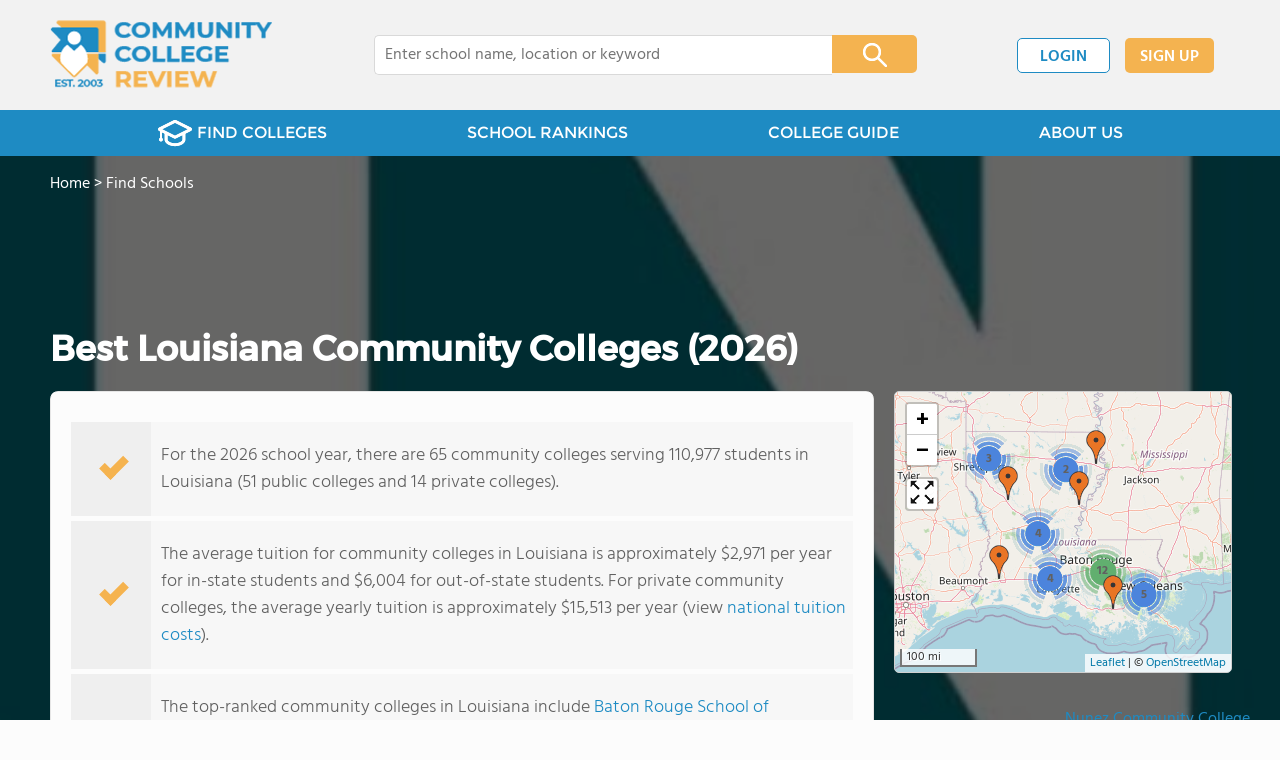

--- FILE ---
content_type: text/html; charset=UTF-8
request_url: https://www.communitycollegereview.com/louisiana
body_size: 29451
content:
<!DOCTYPE html><html
lang="en"><head>
 <script>(function(w,d,s,l,i){w[l]=w[l]||[];w[l].push({'gtm.start':
        new Date().getTime(),event:'gtm.js'});var f=d.getElementsByTagName(s)[0],
        j=d.createElement(s),dl=l!='dataLayer'?'&l='+l:'';j.async=true;j.src=
        'https://www.googletagmanager.com/gtm.js?id='+i+dl;f.parentNode.insertBefore(j,f);
        })(window,document,'script','dataLayer','GTM-WBC3NKG');</script> <meta
charset="utf-8"/><meta
http-equiv="X-UA-Compatible" content="IE=edge" ><meta
name="viewport" content="width=device-width, initial-scale=1.0, maximum-scale=2.0, user-scalable=yes"><meta
name="format-detection" content="telephone=no" ><meta
name="description" content="View the 2026 directory of the top-ranked community colleges in Louisiana. Find tuition info, acceptance rates and reviews for 65 community colleges in Louisiana." /><title>Best Community Colleges in Louisiana (2026)</title><link
rel="dns-prefetch" href="https://static.communitycollegereview.com/" ><link
rel="dns-prefetch" href="https://images1.communitycollegereview.com/" ><link
rel="dns-prefetch" href="https://images2.communitycollegereview.com/" ><link
rel="dns-prefetch" href="https://images3.communitycollegereview.com/" ><link
rel="dns-prefetch" href="https://static.schoolreviewservices.com/" > <script src="//static.communitycollegereview.com/static/javascript/main.min.4217341033.js"></script> <link
href='//static.communitycollegereview.com/static/style-css.3006229442.css' media='screen' type='text/css' rel='stylesheet' /><link
rel="preload" href="//static.schoolreviewservices.com/static/fonts/montserrat.woff" as="font" type="font/woff" crossorigin="anonymous"><link
rel="preload" href="//static.schoolreviewservices.com/static/fonts/montserrat_medium.woff2" as="font" type="font/woff2" crossorigin="anonymous"><link
rel="preload" href="//static.schoolreviewservices.com/static/fonts/hind_300_first.woff2" as="font" type="font/woff2" crossorigin="anonymous"><link
rel="preload" href="//static.schoolreviewservices.com/static/fonts/hind_300_second.woff" as="font" type="font/woff" crossorigin="anonymous"><link
rel="preload" href="//static.schoolreviewservices.com/static/fonts/hind_400_first.woff2" as="font" type="font/woff2" crossorigin="anonymous"><link
rel="preload" href="//static.schoolreviewservices.com/static/fonts/hind_400_second.woff" as="font" type="font/woff" crossorigin="anonymous"><link
rel="preload" href="//static.schoolreviewservices.com/static/fonts/hind_500_first.woff2" as="font" type="font/woff2" crossorigin="anonymous"><link
rel="preload" href="//static.schoolreviewservices.com/static/fonts/hind_500_second.woff" as="font" type="font/woff" crossorigin="anonymous"><link
rel="preload" href="//static.schoolreviewservices.com/static/fonts/hind_600_first.woff2" as="font" type="font/woff2" crossorigin="anonymous"><link
rel="preload" href="//static.schoolreviewservices.com/static/fonts/hind_600_second.woff" as="font" type="font/woff" crossorigin="anonymous"><link
rel="preload" href="//static.schoolreviewservices.com/static/fonts/hind_700_first.woff2" as="font" type="font/woff2" crossorigin="anonymous"><link
rel="preload" href="//static.schoolreviewservices.com/static/fonts/hind_700_second.woff" as="font" type="font/woff" crossorigin="anonymous"><link
rel="canonical" href="https://www.communitycollegereview.com/louisiana"><link
rel="dns-prefetch" href="https://a.tile.openstreetmap.org"><link
rel="dns-prefetch" href="https://b.tile.openstreetmap.org"><link
rel="dns-prefetch" href="https://c.tile.openstreetmap.org"><link
rel="apple-touch-icon" sizes="180x180" href="/apple-touch-icon.png?v=yyxmRQnxXd"><link
rel="icon" type="image/png" href="/favicon-32x32.png?v=yyxmRQnxXd" sizes="32x32"><link
rel="icon" type="image/png" href="/favicon-16x16.png?v=yyxmRQnxXd" sizes="16x16"><link
rel="manifest" href="/manifest.json?v=yyxmRQnxXd"><link
rel="mask-icon" href="/safari-pinned-tab.svg?v=yyxmRQnxXd" color="#1E8BC3"><link
rel="shortcut icon" href="/favicon.ico?v=yyxmRQnxXd"><meta
name="msapplication-TileColor" content="#da532c"><meta
name="msapplication-TileImage" content="/mstile-144x144.png?v=yyxmRQnxXd"><meta
name="theme-color" content="#ffffff"> <script type="application/ld+json">{"@context":"http://schema.org","@type":"FAQPage","mainEntity":[{"@type":"Question","name":"How many community colleges are located in Louisiana?","acceptedAnswer":{"@type":"Answer","text":"There are 65 community colleges serving 110,977 students in Louisiana."}},{"@type":"Question","name":"How much do community colleges cost in Louisiana?","acceptedAnswer":{"@type":"Answer","text":"The average tuition for community colleges in Louisiana is approximately $2,971 per year for in-state students and $6,004 for out-of-state students. For private community colleges, the average yearly tuition is approximately $15,513. "}},{"@type":"Question","name":"What are the top-ranked community colleges in Louisiana?","acceptedAnswer":{"@type":"Answer","text":"The top-ranked community colleges in Louisiana include Baton Rouge School of Computers, Louisiana Culinary Institute, and Central Louisiana Technical Community College. "}},{"@type":"Question","name":"What is the community college acceptance rate in Louisiana?","acceptedAnswer":{"@type":"Answer","text":"The average community college acceptance rate in Louisiana is 84% (compared to national acceptance rates). "}},{"@type":"Question","name":"What is the community college diversity score in Louisiana?","acceptedAnswer":{"@type":"Answer","text":"Community colleges in Louisiana have a diversity score of 0.66, which is lower than the national average of 0.74 (compared to national diversity statistics). "}},{"@type":"Question","name":"How diverse are community colleges in Louisiana?","acceptedAnswer":{"@type":"Answer","text":"Community colleges in Louisiana have approximately 60% minority enrollment, with the majority being Black."}}]}</script><script type="application/ld+json">{
        "@context":"https://schema.org/",
        "@type":"Dataset",
        "name":"Louisiana",
        "description":"The historical dataset of community colleges in Louisiana is provided by CommunityCollegeReview and contain statistics on metrics:Average Faculty Per Community College Trends Over Years (2008-2023),Average Enrollment Per Community College Trends Over Years (2007-2024),Student-Staff Ratio Trends Over Years (2008-2023),Average Full-Time Students Enrollment Per Community College Trends Over Years (2007-2024),Average Part-Time Students Enrollment Per Community College Trends Over Years (2007-2024),Average Full-Time Undergraduate Students Enrollment Per Community College Trends Over Years (2007-2024),Average Full-Time Graduate Students Enrollment Per Community College Trends Over Years (2013-2024),American Indian Student Percentage Comparison Over Years (2008-2024),Asian Student Percentage Comparison Over Years (2008-2023),Hawaiian Student Percentage Comparison Over Years (2018-2024),Hispanic Student Percentage Comparison Over Years (2008-2023),Black Student Percentage Comparison Over Years (2008-2023),White Student Percentage Comparison Over Years (2008-2023),Two or More Races Student Percentage Comparison Over Years (2011-2023),Non Resident Student Percentage Comparison Over Years (2009-2024),Diversity Score Trends Over Years (2008-2024),Tuition Fees For an In-State Student Trends Over Years (2008-2024),Tuition Fees For an Out-Of-State Student Trends Over Years (2008-2024),Financial Aid Student Percentage Comparison Over the Years (2007-2023),Percentage Admitted Comparison Over the Years (2007-2023),SAT Total Score Trends Over Years (2014-2023),SAT Reading Score Trends Over Years (2014-2023),SAT Math Score Trends Over Years (2014-2023),SAT Writing Score Trends Over Years (2014-2023),ACT Total Score Trends Over Years (2009-2023),ACT Composite Score Trends Over Years (2009-2023),ACT English Score Trends Over Years (2009-2023),ACT Math Score Trends Over Years (2009-2023),Dormitory Capacity Trends Over Years (2008-2023),Completion Rates For First-Time of Full-Time Students Comparison Over Years (2008-2024),Completion Rates For First-Time of Full-Time Students At Four Year Institutions Comparison Over Years (2021-2024),Average Graduate Earnings (10 Years) Trends Over Years (2008-2013),Median Debt For Students Who Have Completed A Certificate Or Degree Trends Over Years (2008-2023),Median Debt For Students Who Have Not Completed A Certificate Or Degree Trends Over Years (2008-2023)",
        "url":"https://www.communitycollegereview.com/louisiana",
        "keywords":[
            "CommunityCollegeReview > Louisiana > Average Faculty Per Community College Trends Over Years (2008-2023)","CommunityCollegeReview > Louisiana > Average Enrollment Per Community College Trends Over Years (2007-2024)","CommunityCollegeReview > Louisiana > Student-Staff Ratio Trends Over Years (2008-2023)","CommunityCollegeReview > Louisiana > Average Full-Time Students Enrollment Per Community College Trends Over Years (2007-2024)","CommunityCollegeReview > Louisiana > Average Part-Time Students Enrollment Per Community College Trends Over Years (2007-2024)","CommunityCollegeReview > Louisiana > Average Full-Time Undergraduate Students Enrollment Per Community College Trends Over Years (2007-2024)","CommunityCollegeReview > Louisiana > Average Full-Time Graduate Students Enrollment Per Community College Trends Over Years (2013-2024)","CommunityCollegeReview > Louisiana > American Indian Student Percentage Comparison Over Years (2008-2024)","CommunityCollegeReview > Louisiana > Asian Student Percentage Comparison Over Years (2008-2023)","CommunityCollegeReview > Louisiana > Hawaiian Student Percentage Comparison Over Years (2018-2024)","CommunityCollegeReview > Louisiana > Hispanic Student Percentage Comparison Over Years (2008-2023)","CommunityCollegeReview > Louisiana > Black Student Percentage Comparison Over Years (2008-2023)","CommunityCollegeReview > Louisiana > White Student Percentage Comparison Over Years (2008-2023)","CommunityCollegeReview > Louisiana > Two or More Races Student Percentage Comparison Over Years (2011-2023)","CommunityCollegeReview > Louisiana > Non Resident Student Percentage Comparison Over Years (2009-2024)","CommunityCollegeReview > Louisiana > Diversity Score Trends Over Years (2008-2024)","CommunityCollegeReview > Louisiana > Tuition Fees For an In-State Student Trends Over Years (2008-2024)","CommunityCollegeReview > Louisiana > Tuition Fees For an Out-Of-State Student Trends Over Years (2008-2024)","CommunityCollegeReview > Louisiana > Financial Aid Student Percentage Comparison Over the Years (2007-2023)","CommunityCollegeReview > Louisiana > Percentage Admitted Comparison Over the Years (2007-2023)","CommunityCollegeReview > Louisiana > SAT Total Score Trends Over Years (2014-2023)","CommunityCollegeReview > Louisiana > SAT Reading Score Trends Over Years (2014-2023)","CommunityCollegeReview > Louisiana > SAT Math Score Trends Over Years (2014-2023)","CommunityCollegeReview > Louisiana > SAT Writing Score Trends Over Years (2014-2023)","CommunityCollegeReview > Louisiana > ACT Total Score Trends Over Years (2009-2023)","CommunityCollegeReview > Louisiana > ACT Composite Score Trends Over Years (2009-2023)","CommunityCollegeReview > Louisiana > ACT English Score Trends Over Years (2009-2023)","CommunityCollegeReview > Louisiana > ACT Math Score Trends Over Years (2009-2023)","CommunityCollegeReview > Louisiana > Dormitory Capacity Trends Over Years (2008-2023)","CommunityCollegeReview > Louisiana > Completion Rates For First-Time of Full-Time Students Comparison Over Years (2008-2024)","CommunityCollegeReview > Louisiana > Completion Rates For First-Time of Full-Time Students At Four Year Institutions Comparison Over Years (2021-2024)","CommunityCollegeReview > Louisiana > Average Graduate Earnings (10 Years) Trends Over Years (2008-2013)","CommunityCollegeReview > Louisiana > Median Debt For Students Who Have Completed A Certificate Or Degree Trends Over Years (2008-2023)","CommunityCollegeReview > Louisiana > Median Debt For Students Who Have Not Completed A Certificate Or Degree Trends Over Years (2008-2023)"
        ],
        "isAccessibleForFree":"true",
        "license" : "https://creativecommons.org/licenses/by/4.0/deed.en",
        "hasPart" : [
            {
  "@type": "Dataset",
  "name": "Trends in Average Faculty Per Community College (2008-2023): Louisiana",
  "description": "This dataset tracks annual average faculty per community college from 2008 to 2023 for Louisiana",
  "license" : "https://creativecommons.org/licenses/by/4.0/deed.en",
  "creator":{
     "@type":"Organization",
     "name": "Community College Review"
  }
},{
  "@type": "Dataset",
  "name": "Trends in Average Enrollment Per Community College (2007-2024): Louisiana",
  "description": "This dataset tracks annual average enrollment per community college from 2007 to 2024 for Louisiana",
  "license" : "https://creativecommons.org/licenses/by/4.0/deed.en",
  "creator":{
     "@type":"Organization",
     "name": "Community College Review"
  }
},{
  "@type": "Dataset",
  "name": "Trends in Student-Staff Ratio (2008-2023): Louisiana",
  "description": "This dataset tracks annual student-staff ratio from 2008 to 2023 for community colleges in the state of Louisiana",
  "license" : "https://creativecommons.org/licenses/by/4.0/deed.en",
  "creator":{
     "@type":"Organization",
     "name": "Community College Review"
  }
},{
  "@type": "Dataset",
  "name": "Trends in Average Full-Time Students Enrollment Per Community College (2007-2024): Louisiana",
  "description": "This dataset tracks annual average full-time students enrollment per community college from 2007 to 2024 for Louisiana",
  "license" : "https://creativecommons.org/licenses/by/4.0/deed.en",
  "creator":{
     "@type":"Organization",
     "name": "Community College Review"
  }
},{
  "@type": "Dataset",
  "name": "Trends in Part-Time Students Enrollment Per Community College (2007-2024): Louisiana",
  "description": "This dataset tracks annual average part-time students enrollment per community college from 2007 to 2024 for Louisiana",
  "license" : "https://creativecommons.org/licenses/by/4.0/deed.en",
  "creator":{
     "@type":"Organization",
     "name": "Community College Review"
  }
},{
  "@type": "Dataset",
  "name": "Trends in Average Full-Time Undergraduate Students Enrollment Per Community College (2007-2024): Louisiana",
  "description": "This dataset tracks annual average full-time undergraduate students enrollment per community college from 2007 to 2024 for Louisiana",
  "license" : "https://creativecommons.org/licenses/by/4.0/deed.en",
  "creator":{
     "@type":"Organization",
     "name": "Community College Review"
  }
},{
  "@type": "Dataset",
  "name": "Trends in Average Full-Time Graduate Students Enrollment Per Community College (2013-2024): Louisiana",
  "description": "This dataset tracks annual average full-time graduate students enrollment per community college from 2013 to 2024 for Louisiana",
  "license" : "https://creativecommons.org/licenses/by/4.0/deed.en",
  "creator":{
     "@type":"Organization",
     "name": "Community College Review"
  }
},{
  "@type": "Dataset",
  "name": "Trends in American Indian Student Percentage (2008-2024): Louisiana",
  "description": "This dataset tracks annual american indian student percentage from 2008 to 2024 for community colleges in the state of Louisiana",
  "license" : "https://creativecommons.org/licenses/by/4.0/deed.en",
  "creator":{
     "@type":"Organization",
     "name": "Community College Review"
  }
},{
  "@type": "Dataset",
  "name": "Trends in Asian Student Percentage (2008-2023): Louisiana",
  "description": "This dataset tracks annual asian student percentage from 2008 to 2023 for community colleges in the state of Louisiana",
  "license" : "https://creativecommons.org/licenses/by/4.0/deed.en",
  "creator":{
     "@type":"Organization",
     "name": "Community College Review"
  }
},{
  "@type": "Dataset",
  "name": "Trends in Hawaiian Student Percentage (2018-2024): Louisiana",
  "description": "This dataset tracks annual hawaiian student percentage from 2018 to 2024 for community colleges in the state of Louisiana",
  "license" : "https://creativecommons.org/licenses/by/4.0/deed.en",
  "creator":{
     "@type":"Organization",
     "name": "Community College Review"
  }
},{
  "@type": "Dataset",
  "name": "Trends in Hispanic Student Percentage (2008-2023): Louisiana",
  "description": "This dataset tracks annual hispanic student percentage from 2008 to 2023 for community colleges in the state of Louisiana",
  "license" : "https://creativecommons.org/licenses/by/4.0/deed.en",
  "creator":{
     "@type":"Organization",
     "name": "Community College Review"
  }
},{
  "@type": "Dataset",
  "name": "Trends in Black Student Percentage (2008-2023): Louisiana",
  "description": "This dataset tracks annual black student percentage from 2008 to 2023 for community colleges in the state of Louisiana",
  "license" : "https://creativecommons.org/licenses/by/4.0/deed.en",
  "creator":{
     "@type":"Organization",
     "name": "Community College Review"
  }
},{
  "@type": "Dataset",
  "name": "Trends in White Student Percentage (2008-2023): Louisiana",
  "description": "This dataset tracks annual white student percentage from 2008 to 2023 for community colleges in the state of Louisiana",
  "license" : "https://creativecommons.org/licenses/by/4.0/deed.en",
  "creator":{
     "@type":"Organization",
     "name": "Community College Review"
  }
},{
  "@type": "Dataset",
  "name": "Trends in Two or More Races Student Percentage (2011-2023): Louisiana",
  "description": "This dataset tracks annual two or more races student percentage from 2011 to 2023 for community colleges in the state of Louisiana",
  "license" : "https://creativecommons.org/licenses/by/4.0/deed.en",
  "creator":{
     "@type":"Organization",
     "name": "Community College Review"
  }
},{
  "@type": "Dataset",
  "name": "Trends in Non Resident Student Percentage (2009-2024): Louisiana",
  "description": "This dataset tracks annual non resident student percentage from 2009 to 2024 for community colleges in the state of Louisiana",
  "license" : "https://creativecommons.org/licenses/by/4.0/deed.en",
  "creator":{
     "@type":"Organization",
     "name": "Community College Review"
  }
},{
  "@type": "Dataset",
  "name": "Trends in Diversity Score(2008-2024): Louisiana",
  "description": "This dataset tracks annual average diversity score from 2008 to 2024 for community colleges in the state of Louisiana",
  "license" : "https://creativecommons.org/licenses/by/4.0/deed.en",
  "creator":{
     "@type":"Organization",
     "name": "Community College Review"
  }
},{
  "@type": "Dataset",
  "name": "Trends in Tuition Fees For an In-State Student(2008-2024): Louisiana",
  "description": "This dataset tracks annual average tuition fees for an in-state student in public community college across Louisiana from 2008 to 2024",
  "license" : "https://creativecommons.org/licenses/by/4.0/deed.en",
  "creator":{
     "@type":"Organization",
     "name": "Community College Review"
  }
},{
  "@type": "Dataset",
  "name": "Trends in Tuition Fees For an Out-Of-State Student(2008-2024): Louisiana",
  "description": "This dataset tracks annual average tuition fees for an out-of-state student in public community college across Louisiana from 2008 to 2024",
  "license" : "https://creativecommons.org/licenses/by/4.0/deed.en",
  "creator":{
     "@type":"Organization",
     "name": "Community College Review"
  }
},{
  "@type": "Dataset",
  "name": "Trends in Tuition Fees For an In-State Student(2008-2024): Louisiana",
  "description": "This dataset tracks annual average tuition fees for an in-state student in private community college across Louisiana from 2008 to 2024",
  "license" : "https://creativecommons.org/licenses/by/4.0/deed.en",
  "creator":{
     "@type":"Organization",
     "name": "Community College Review"
  }
},{
  "@type": "Dataset",
  "name": "Trends in Financial Aid Student Percentage (2007-2023): Louisiana",
  "description": "This dataset tracks annual financial aid student percentage from 2007 to 2023 for community colleges in the state of Louisiana",
  "license" : "https://creativecommons.org/licenses/by/4.0/deed.en",
  "creator":{
     "@type":"Organization",
     "name": "Community College Review"
  }
},{
  "@type": "Dataset",
  "name": "Trends in Percentage Admitted (2007-2023): Louisiana",
  "description": "This dataset tracks annual percentage admitted from 2007 to 2023 for community colleges in the state of Louisiana",
  "license" : "https://creativecommons.org/licenses/by/4.0/deed.en",
  "creator":{
     "@type":"Organization",
     "name": "Community College Review"
  }
},{
  "@type": "Dataset",
  "name": "Trends in SAT Total Score(2014-2023): Louisiana",
  "description": "This dataset tracks annual average SAT total score from 2014 to 2023 for community colleges in the state of Louisiana",
  "license" : "https://creativecommons.org/licenses/by/4.0/deed.en",
  "creator":{
     "@type":"Organization",
     "name": "Community College Review"
  }
},{
  "@type": "Dataset",
  "name": "Trends in SAT Reading Score(2014-2023): Louisiana",
  "description": "This dataset tracks annual average SAT reading score from 2014 to 2023 for community colleges in the state of Louisiana",
  "license" : "https://creativecommons.org/licenses/by/4.0/deed.en",
  "creator":{
     "@type":"Organization",
     "name": "Community College Review"
  }
},{
  "@type": "Dataset",
  "name": "Trends in SAT Math Score(2014-2023): Louisiana",
  "description": "This dataset tracks annual average SAT math score from 2014 to 2023 for community colleges in the state of Louisiana",
  "license" : "https://creativecommons.org/licenses/by/4.0/deed.en",
  "creator":{
     "@type":"Organization",
     "name": "Community College Review"
  }
},{
  "@type": "Dataset",
  "name": "Trends in SAT Writing Score(2014-2023): Louisiana",
  "description": "This dataset tracks annual average SAT writing score from 2014 to 2023 for community colleges in the state of Louisiana",
  "license" : "https://creativecommons.org/licenses/by/4.0/deed.en",
  "creator":{
     "@type":"Organization",
     "name": "Community College Review"
  }
},{
  "@type": "Dataset",
  "name": "Trends in ACT Total Score(2009-2023): Louisiana",
  "description": "This dataset tracks annual average ACT total score from 2009 to 2023 for community colleges in the state of Louisiana",
  "license" : "https://creativecommons.org/licenses/by/4.0/deed.en",
  "creator":{
     "@type":"Organization",
     "name": "Community College Review"
  }
},{
  "@type": "Dataset",
  "name": "Trends in ACT Composite Score(2009-2023): Louisiana",
  "description": "This dataset tracks annual average ACT composite score from 2009 to 2023 for community colleges in the state of Louisiana",
  "license" : "https://creativecommons.org/licenses/by/4.0/deed.en",
  "creator":{
     "@type":"Organization",
     "name": "Community College Review"
  }
},{
  "@type": "Dataset",
  "name": "Trends in ACT English Score(2009-2023): Louisiana",
  "description": "This dataset tracks annual average ACT english score from 2009 to 2023 for community colleges in the state of Louisiana",
  "license" : "https://creativecommons.org/licenses/by/4.0/deed.en",
  "creator":{
     "@type":"Organization",
     "name": "Community College Review"
  }
},{
  "@type": "Dataset",
  "name": "Trends in ACT Math Score(2009-2023): Louisiana",
  "description": "This dataset tracks annual average ACT math score from 2009 to 2023 for community colleges in the state of Louisiana",
  "license" : "https://creativecommons.org/licenses/by/4.0/deed.en",
  "creator":{
     "@type":"Organization",
     "name": "Community College Review"
  }
},{
  "@type": "Dataset",
  "name": "Trends in Dormitory Capacity(2008-2023): Louisiana",
  "description": "This dataset tracks annual average dormitory capacity from 2008 to 2023 for community colleges in the state of Louisiana",
  "license" : "https://creativecommons.org/licenses/by/4.0/deed.en",
  "creator":{
     "@type":"Organization",
     "name": "Community College Review"
  }
},{
  "@type": "Dataset",
  "name": "Trends in Completion Rates For First-Time of Full-Time Students(2008-2024): Louisiana",
  "description": "This dataset tracks annual completion rates for first-time of full-time students from 2008 to 2024 for community colleges in the state of Louisiana",
  "license" : "https://creativecommons.org/licenses/by/4.0/deed.en",
  "creator":{
     "@type":"Organization",
     "name": "Community College Review"
  }
},{
  "@type": "Dataset",
  "name": "Trends in Completion Rates For First-Time of Full-Time Students At Four Year Institutions(2021-2024): Louisiana",
  "description": "This dataset tracks annual completion rates for first-time of full-time students at 4yr institutions from 2021 to 2024 for community colleges in the state of Louisiana",
  "license" : "https://creativecommons.org/licenses/by/4.0/deed.en",
  "creator":{
     "@type":"Organization",
     "name": "Community College Review"
  }
},{
  "@type": "Dataset",
  "name": "Trends in Average Graduate Earnings (10 Years) (2008-2013): Louisiana",
  "description": "This dataset tracks annual average graduate earnings (10 years) for students in community colleges across the state of Louisiana from 2008 to 2013",
  "license" : "https://creativecommons.org/licenses/by/4.0/deed.en",
  "creator":{
     "@type":"Organization",
     "name": "Community College Review"
  }
},{
  "@type": "Dataset",
  "name": "Trends in Median Debt For Students Who Have Completed A Certificate Or Degree (2008-2023): Louisiana",
  "description": "This dataset tracks annual average median debt for students who have completed a certificate or degree in community colleges across the state of Louisiana from 2008 to 2023",
  "license" : "https://creativecommons.org/licenses/by/4.0/deed.en",
  "creator":{
     "@type":"Organization",
     "name": "Community College Review"
  }
},{
  "@type": "Dataset",
  "name": "Trends in Median Debt For Students Who Have Not Completed A Certificate Or Degree (2008-2023): Louisiana",
  "description": "This dataset tracks annual average median debt for students who have not completed a certificate or degree in community colleges across the state of Louisiana from 2008 to 2023",
  "license" : "https://creativecommons.org/licenses/by/4.0/deed.en",
  "creator":{
     "@type":"Organization",
     "name": "Community College Review"
  }
}
        ],
        "creator":{
            "@type":"Organization",
            "url":"https://www.communitycollegereview.com",
            "sameAs":["https://www.facebook.com/communitycollegereview","https://twitter.com/CommCollRev"],
            "logo":"https://www.communitycollegereview.com/images/community-college-review-large-logo.png",
            "name":"Community College Review",
            "description":"Since 2003, Community College Review has been providing rigorous data analysis of community colleges across the USA. By regularly analyzing and updating numerous public data sets from federal and state education agencies, our site evaluates community colleges relative to each other and to state-wide averages for a multitude of important data points. The site can be particularly helpful for families and students who are exploring different college educational options.",
            "legalName":"Community College Review LLC",
            "foundingDate":"2003-09-01",
            "address":{"@type":"PostalAddress","streetAddress":"941 West Morse Boulevard, Suite 100","addressLocality":"Winter Park","addressRegion":"FL","postalCode":"32789","addressCountry":"US"},
            "contactPoint":{"@type":"ContactPoint","email":"information@communitycollegereview.com","url":"https://www.communitycollegereview.com/contact-us"}
        },
        "includedInDataCatalog":{
            "@type":"DataCatalog",
            "name":"www.communitycollegereview.com"
        },
        "distribution":[
            {
                "@type":"DataDownload",
                "encodingFormat":"text/xml",
                "contentUrl":"https://www.communitycollegereview.com/louisiana/download-dataset/xml"
            },
            {
                "@type":"DataDownload",
                "encodingFormat":"application/json",
                "contentUrl":"https://www.communitycollegereview.com/louisiana/download-dataset/json"
            }
        ],
        "temporalCoverage":"2007-01-01/2024-12-31",
        "version":"20250604001"
    }</script> </head><body
id="state_schools" class="hasBg">
<noscript><iframe
src="https://www.googletagmanager.com/ns.html?id=GTM-WBC3NKG"
height="0" width="0" style="display:none;visibility:hidden"></iframe></noscript>
<script src="https://static.communitycollegereview.com/static/community_college_review.js" async data-tmsclient="Community College Review" data-layout="ros" data-debug="false" data-lazy="true" ></script> <script>window.TAS = window.TAS || { cmd: [] }</script><script type="text/javascript">!(function(o,_name){function n(){(n.q=n.q||[]).push(arguments)}n.v=1,o[_name]=o[_name]||n;!(function(o,t,n,c){function e(n){(function(){try{return(localStorage.getItem("v4ac1eiZr0")||"").split(",")[4]>0}catch(o){}return!1})()&&(n=o[t].pubads())&&n.setTargeting("admiral-engaged","true")}(c=o[t]=o[t]||{}).cmd=c.cmd||[],typeof c.pubads===n?e():typeof c.cmd.unshift===n?c.cmd.unshift(e):c.cmd.push(e)})(window,"googletag","function");})(window,String.fromCharCode(97,100,109,105,114,97,108));!(function(t,c,i){i=t.createElement(c),t=t.getElementsByTagName(c)[0],i.async=1,i.src="https://stretchsister.com/v2tbhjRH6HaYhWAdeJGQ5AYRpfLU6ReDBP4sh_tJyG4gDuLW_OBK6zP8",t.parentNode.insertBefore(i,t)})(document,"script");</script> <div
id="fb-root"></div><div
id="page-container"><header
id="header-wrapper"><div
class="header-content nav-down headroom header-fixed">
<span
class="m-header-navbar" id="m-header-navbar"></span>
<a
href="/" title="Community College Review - Established 2003" class="header-logo-link"><img
src="/images/community-college-review-est-2003-logo.png" alt="Community College Review - Established 2003" class="header-logo-img" width="223" height="76" loading="lazy" /></a><div
class="search-bar header-search-bar"><form
method="GET" action="/search" accept-charset="UTF-8" name="cse-search-box-1" id="cse-search-box-1" class="cse-search-box" novalidate><input
id="q1" class="search-input" size="60" placeholder="Enter college name, location or keyword" onfocus="this.placeholder=&#039;&#039;" onblur="this.placeholder=&#039;Enter college name, location or keyword&#039;" readonly="readonly" style="color:#a9a9a9" required name="q" type="text" value="">        <span
class="search-x-delete">x</span><span
class="m-search-x-delete"></span>
<input
name="cx" type="hidden" value="016015916617632982569:sfwh52d70ae"><input
name="ie" type="hidden" value="UTF-8"><input
name="siteurl" type="hidden" value="www.communitycollegereview.com"><input
name="spam_trap" type="hidden" value=""><button
type="submit" name="sa" class="search-button"></button></form></div><div
id="header-login-line" class="header-login-line"></div>
<span
class="m-search-icon" id="m-search-icon"></span></div></header><nav
id="header-nav-wrapper"><div
class="header-nav-content"><div
id="m-header-login-line" class="m-header-login-line"></div>
<a
href="/find-schools" class="header-nav-link"><span
class="header-fs-bg"></span> FIND COLLEGES</a>
<a
href="/top-school-listings" class="header-nav-link" >SCHOOL RANKINGS</a>
<a
href="/blog" class="header-nav-link header-nav-blog">COLLEGE GUIDE
<span
class="m-cat-icon"><span
class='m-ci-arrow m-ci-arrow-down'></span></span>
</a>
<span
class="m-cat-menu">
<a
href='/blog/category/why-community-college' class='header-nav-link' >Why Community College</a><a
href='/blog/category/choosing-a-school' class='header-nav-link' >Choosing a School</a><a
href='/blog/category/financing' class='header-nav-link' >Financing</a><a
href='/blog/category/student-issues-attending-college' class='header-nav-link' >Student Issues / Attending College</a>                    </span>
<a
href="/about-us" class="header-nav-link">ABOUT US</a></div></nav><div
id="menuarea-wrapper"></div><div
class="welcome-wrapper school-ov-bg">
<picture
itemscope itemtype="https://schema.org/ImageObject">
<img
itemprop="contentUrl" src="https://images2.communitycollegereview.com/photo/0/520/Nunez-Community-College-7sbc1gh2nfs4c0o48gk8sgcgk-1122.jpg" title="Nunez Community College Photo - Nunez Community College logo." alt="Nunez Community College Photo - Nunez Community College logo."  class="ag-main-image" width="100%">
</picture><div
class="school-name-wrapper"><a
href='https://www.communitycollegereview.com/nunez-community-college-profile'>Nunez Community College</a></div></div><div
id="main-wrapper"><div
id="main"><div
id="main-headline-wrapper"><div
class="breadcrumbs"  itemscope itemtype="https://schema.org/BreadcrumbList"  >
<span
itemprop="itemListElement" itemscope itemtype="https://schema.org/ListItem"><a
itemscope itemtype="https://schema.org/WebPage" itemprop="item" itemid="https://www.communitycollegereview.com/" href="https://www.communitycollegereview.com/" ><span
itemprop="name">Home</span></a><meta
itemprop="position" content="1" /></span> &gt; <span
itemprop="itemListElement" itemscope itemtype="https://schema.org/ListItem"><a
itemscope itemtype="https://schema.org/WebPage" itemprop="item" itemid="https://www.communitycollegereview.com/find-schools" href="https://www.communitycollegereview.com/find-schools" ><span
itemprop="name">Find Schools</span></a><meta
itemprop="position" content="2" /></span></div></div><div
id='tms-ad-1' data-ad-viewports='Tablet,Desktop' data-ad-class=' tmsads  dc-tablet-horizontal-1 dc-desktop-horizontal-1' data-is-ms-ads='false' data-ms-adunit-id='' data-ad-wrapper-class='srn-ads-cnt dc-tablet-horizontal-1 dc-desktop-horizontal-1 dc-xs-none dc-md-none dc-lg-block dc-xl-block tmsads-above-headline header-overlay' data-ad-id='unit-1610461458365' data-ad-type='default' data-ad-infinite='false' class='srn-ads-cnt srn-ads-cnt dc-tablet-horizontal-1 dc-desktop-horizontal-1 dc-xs-none dc-md-none dc-lg-block dc-xl-block tmsads-above-headline header-overlay '></div> <script>if(window['renderAD']){renderAD('tms-ad-1')}</script> <div
id="content-headline-wrapper" class="has-breadcrumbs has-hl-ads chw-layout-1 font35-wrapper" ><h1 id="main-headline" class="font35" >Best Louisiana Community Colleges (2026)</h1></div><div
id="main-content"><div
id='tms-ad-2' data-ad-viewports='Mobile,Big Mobile' data-ad-class=' tmsads  dc-mobile-horizontal-1 dc-big-mobile-horizontal-1' data-is-ms-ads='false' data-ms-adunit-id='' data-ad-wrapper-class='srn-ads-cnt dc-mobile-horizontal-1 dc-big-mobile-horizontal-1 dc-xs-block dc-md-block dc-lg-none dc-xl-none tmsads-below-headline' data-ad-id='unit-1610461458365' data-ad-type='default' data-ad-infinite='false' class='srn-ads-cnt srn-ads-cnt dc-mobile-horizontal-1 dc-big-mobile-horizontal-1 dc-xs-block dc-md-block dc-lg-none dc-xl-none tmsads-below-headline '></div> <script>if(window['renderAD']){renderAD('tms-ad-2')}</script> <div
id="asl-album-box"  class="section-wrapper tab-box-wrapper"><div
class="sec-content sec-no-header tab-box"><div
class="sec-overview-wrapper"><div
class='checkmarks_list'><div
class="checkmark_row"><div
class="checkmark_content">For the 2026 school year, there are 65 community colleges serving 110,977 students in Louisiana (51 public colleges and 14 private colleges).</div></div><div
class="checkmark_row"><div
class="checkmark_content">The average tuition for community colleges in Louisiana is approximately $2,971 per year for in-state students and $6,004 for out-of-state students. For private community colleges, the average yearly tuition is approximately $15,513 per year (view <a
href='/avg-tuition-stats/national-data'>national tuition costs</a>).</div></div><div
class="checkmark_row"><div
class="checkmark_content">The top-ranked community colleges in Louisiana include <a
href="/baton-rouge-school-of-computers-profile">Baton Rouge School of Computers</a>, <a
href="/louisiana-culinary-institute-profile">Louisiana Culinary Institute</a>, and <a
href="/central-louisiana-technical-community-college-profile">Central Louisiana Technical Community College</a>.</div></div><div
class="checkmark_row"><div
class="checkmark_content">The average community college acceptance rate in Louisiana is 84% (compared to <a
href="/acceptance-rate-stats/national-data">national acceptance rates</a>).</div></div><div
class="checkmark_row"><div
class="checkmark_content">Minority enrollment is 60%, with the majority being Black and the student-teacher ratio is 23:1.</div></div></div></div><div
id='tms-ad-3' data-ad-viewports='Mobile,Big Mobile' data-ad-class=' tmsads  dc-mobile-square-1 dc-big-mobile-square-1' data-is-ms-ads='false' data-ms-adunit-id='' data-ad-wrapper-class='srn-ads-cnt dc-mobile-square-1 dc-big-mobile-square-1 dc-xs-block dc-md-block dc-lg-none dc-xl-none ' data-ad-id='unit-1610461639843' data-ad-type='default' data-ad-infinite='false' class='srn-ads-cnt srn-ads-cnt dc-mobile-square-1 dc-big-mobile-square-1 dc-xs-block dc-md-block dc-lg-none dc-xl-none  '></div> <script>if(window['renderAD']){renderAD('tms-ad-3')}</script> <div
class="sec-gallery-wrapper" id="sec-gallery-wrapper" ><div
class="ag-container ag-redesign ag-compact" ><div
class="ag-view"><div
class="ag-loading"><div
id="ag-load-block-1" class="ag-loading-block"></div><div
id="ag-load-block-2" class="ag-loading-block"></div><div
id="ag-load-block-3" class="ag-loading-block"></div></div><div
class="ag-previous"><div
data-control="previous">
<img
src="//static.communitycollegereview.com/static/prev3.png" data-control="previous" alt="previous" width="61" height="122" loading="lazy" ></div></div><div
class="ag-views"><div
data-item="0" style="display: block" >
<picture
itemscope itemtype="https://schema.org/ImageObject">
<source
srcset="https://images2.communitycollegereview.com/photo/1000/1923/River-Parishes-Community-College-4duaifgbhy80o8wkw0ocosoo4-780.webp 1x, https://images3.communitycollegereview.com/photo/1000/1923/River-Parishes-Community-College-4duaifgbhy80o8wkw0ocosoo4-1122.webp 2x, https://images3.communitycollegereview.com/photo/1000/1923/River-Parishes-Community-College-4duaifgbhy80o8wkw0ocosoo4-1122.webp 3x" media="(min-width: 1201px)" type="image/webp" /><source
srcset="https://images1.communitycollegereview.com/photo/1000/1923/River-Parishes-Community-College-4duaifgbhy80o8wkw0ocosoo4-660.webp 1x, https://images1.communitycollegereview.com/photo/1000/1923/River-Parishes-Community-College-4duaifgbhy80o8wkw0ocosoo4-660.webp 2x, https://images1.communitycollegereview.com/photo/1000/1923/River-Parishes-Community-College-4duaifgbhy80o8wkw0ocosoo4-660.webp 3x" media="(max-width: 1200px)" type="image/webp" />                            <source
srcset="https://images2.communitycollegereview.com/photo/1000/1923/River-Parishes-Community-College-4duaifgbhy80o8wkw0ocosoo4-780.jpg 1x, https://images2.communitycollegereview.com/photo/1000/1923/River-Parishes-Community-College-4duaifgbhy80o8wkw0ocosoo4-1122.jpg 2x, https://images2.communitycollegereview.com/photo/1000/1923/River-Parishes-Community-College-4duaifgbhy80o8wkw0ocosoo4-1122.jpg 3x" media="(min-width: 1201px)" type="image/jpeg" /><source
srcset="https://images1.communitycollegereview.com/photo/1000/1923/River-Parishes-Community-College-4duaifgbhy80o8wkw0ocosoo4-660.jpg 1x, https://images1.communitycollegereview.com/photo/1000/1923/River-Parishes-Community-College-4duaifgbhy80o8wkw0ocosoo4-660.jpg 2x, https://images1.communitycollegereview.com/photo/1000/1923/River-Parishes-Community-College-4duaifgbhy80o8wkw0ocosoo4-660.jpg 3x" media="(max-width: 1200px)" type="image/jpeg" />                            <img
itemprop="contentUrl" src="https://images2.communitycollegereview.com/photo/1000/1923/River-Parishes-Community-College-4duaifgbhy80o8wkw0ocosoo4-1122.jpg" title="River Parishes Community College Photo - Gonzales Campus photo" alt="River Parishes Community College Photo - Gonzales Campus photo" data-description="Gonzales Campus photo" class="ag-main-image" data-complete="1"  width="1122" height="708"  >
</picture></div><div
data-item="1" style="display: none" >
<a
href="https://images2.communitycollegereview.com/photo/0/520/Nunez-Community-College-7sbc1gh2nfs4c0o48gk8sgcgk-1122.jpg" title="Nunez Community College Photo - Nunez Community College logo.">Nunez Community College Photo - Nunez Community College logo.</a></div><div
data-item="2" style="display: none" >
<a
href="https://images1.communitycollegereview.com/photo/2000/2352/Louisiana-Culinary-Institute-eq3cgx3is4gk8gsok484wg8gw-1122.jpg" title="Louisiana Culinary Institute Photo">Louisiana Culinary Institute Photo</a></div><div
data-item="3" style="display: none" >
<a
href="https://images1.communitycollegereview.com/photo/0/549/SOWELA-Technical-Community-College-4khbljpqy6qssss4ooks44oc4-1122.jpg" title="SOWELA Technical Community College Photo - SOWELA Technical Community College Regional Training Center">SOWELA Technical Community College Photo - SOWELA Technical Community College Regional Training Center</a></div></div><div
class="ag-next"><div
data-control="next">
<img
src="//static.communitycollegereview.com/static/next3.png" data-control="next" alt="next" width="61" height="122"  loading="lazy"></div></div><div
class="ag-text"><div><div
class="ag-text-background"><div
class="ag-title">
<a
class="ag-title-link"></a></div><div
class="ag-caption-background"><div
class="ag-caption"></div></div></div></div></div></div><div
class="ag-thumbs"><div
class="ag-thumbs-slider"><div
class="ag-thumbs-current" data-item="0"
data-srcset-webp="https://images3.communitycollegereview.com/photo/1000/1923/River-Parishes-Community-College-4duaifgbhy80o8wkw0ocosoo4-1122.webp 1122, https://images1.communitycollegereview.com/photo/1000/1923/River-Parishes-Community-College-4duaifgbhy80o8wkw0ocosoo4-660.webp 660, https://images2.communitycollegereview.com/photo/1000/1923/River-Parishes-Community-College-4duaifgbhy80o8wkw0ocosoo4-780.webp 780, https://images2.communitycollegereview.com/photo/1000/1923/River-Parishes-Community-College-4duaifgbhy80o8wkw0ocosoo4-960.webp 960"
data-srcset-jpeg="https://images2.communitycollegereview.com/photo/1000/1923/River-Parishes-Community-College-4duaifgbhy80o8wkw0ocosoo4-1122.jpg 1122, https://images1.communitycollegereview.com/photo/1000/1923/River-Parishes-Community-College-4duaifgbhy80o8wkw0ocosoo4-660.jpg 660, https://images2.communitycollegereview.com/photo/1000/1923/River-Parishes-Community-College-4duaifgbhy80o8wkw0ocosoo4-780.jpg 780, https://images3.communitycollegereview.com/photo/1000/1923/River-Parishes-Community-College-4duaifgbhy80o8wkw0ocosoo4-960.jpg 960"
data-src="https://images2.communitycollegereview.com/photo/1000/1923/River-Parishes-Community-College-4duaifgbhy80o8wkw0ocosoo4-1122.jpg"
data-description="Gonzales Campus photo"
data-alt="River Parishes Community College Photo - Gonzales Campus photo"
data-slink="https://www.communitycollegereview.com/river-parishes-community-college-profile"
data-sname="River Parishes Community College"
data-featured=""
data-common="1"
>
<picture>
<source
type="image/webp" srcset="https://images2.communitycollegereview.com/photo/1000/1923/River-Parishes-Community-College-4duaifgbhy80o8wkw0ocosoo4-160x160c.webp"/>
<source
type="image/jpeg" srcset="https://images1.communitycollegereview.com/photo/1000/1923/River-Parishes-Community-College-4duaifgbhy80o8wkw0ocosoo4-160x160c.jpg"/>
<img
src="https://images1.communitycollegereview.com/photo/1000/1923/River-Parishes-Community-College-4duaifgbhy80o8wkw0ocosoo4-160x160c.jpg" title="River Parishes Community College Photo - Gonzales Campus photo" alt="River Parishes Community College Photo - Gonzales Campus photo"  width="160" height="160"  class="ag-thumb-image" loading="lazy">
</picture></div><div
class="" data-item="1"
data-srcset-webp="https://images1.communitycollegereview.com/photo/0/520/Nunez-Community-College-7sbc1gh2nfs4c0o48gk8sgcgk-1122.webp 1122, https://images2.communitycollegereview.com/photo/0/520/Nunez-Community-College-7sbc1gh2nfs4c0o48gk8sgcgk-660.webp 660, https://images2.communitycollegereview.com/photo/0/520/Nunez-Community-College-7sbc1gh2nfs4c0o48gk8sgcgk-780.webp 780, https://images2.communitycollegereview.com/photo/0/520/Nunez-Community-College-7sbc1gh2nfs4c0o48gk8sgcgk-960.webp 960"
data-srcset-jpeg="https://images2.communitycollegereview.com/photo/0/520/Nunez-Community-College-7sbc1gh2nfs4c0o48gk8sgcgk-1122.jpg 1122, https://images2.communitycollegereview.com/photo/0/520/Nunez-Community-College-7sbc1gh2nfs4c0o48gk8sgcgk-660.jpg 660, https://images3.communitycollegereview.com/photo/0/520/Nunez-Community-College-7sbc1gh2nfs4c0o48gk8sgcgk-780.jpg 780, https://images3.communitycollegereview.com/photo/0/520/Nunez-Community-College-7sbc1gh2nfs4c0o48gk8sgcgk-960.jpg 960"
data-src="https://images2.communitycollegereview.com/photo/0/520/Nunez-Community-College-7sbc1gh2nfs4c0o48gk8sgcgk-1122.jpg"
data-description="Nunez Community College logo."
data-alt="Nunez Community College Photo - Nunez Community College logo."
data-slink="https://www.communitycollegereview.com/nunez-community-college-profile"
data-sname="Nunez Community College"
data-featured=""
data-common="1"
>
<picture>
<source
type="image/webp" srcset="https://images2.communitycollegereview.com/photo/0/520/Nunez-Community-College-7sbc1gh2nfs4c0o48gk8sgcgk-160x160c.webp"/>
<source
type="image/jpeg" srcset="https://images3.communitycollegereview.com/photo/0/520/Nunez-Community-College-7sbc1gh2nfs4c0o48gk8sgcgk-160x160c.jpg"/>
<img
src="https://images3.communitycollegereview.com/photo/0/520/Nunez-Community-College-7sbc1gh2nfs4c0o48gk8sgcgk-160x160c.jpg" title="Nunez Community College Photo - Nunez Community College logo." alt="Nunez Community College Photo - Nunez Community College logo."  width="160" height="160"  class="ag-thumb-image" loading="lazy">
</picture></div><div
class="" data-item="2"
data-srcset-webp="https://images2.communitycollegereview.com/photo/2000/2352/Louisiana-Culinary-Institute-eq3cgx3is4gk8gsok484wg8gw-1122.webp 1122, https://images1.communitycollegereview.com/photo/2000/2352/Louisiana-Culinary-Institute-eq3cgx3is4gk8gsok484wg8gw-660.webp 660, https://images3.communitycollegereview.com/photo/2000/2352/Louisiana-Culinary-Institute-eq3cgx3is4gk8gsok484wg8gw-780.webp 780, https://images3.communitycollegereview.com/photo/2000/2352/Louisiana-Culinary-Institute-eq3cgx3is4gk8gsok484wg8gw-960.webp 960"
data-srcset-jpeg="https://images1.communitycollegereview.com/photo/2000/2352/Louisiana-Culinary-Institute-eq3cgx3is4gk8gsok484wg8gw-1122.jpg 1122, https://images2.communitycollegereview.com/photo/2000/2352/Louisiana-Culinary-Institute-eq3cgx3is4gk8gsok484wg8gw-660.jpg 660, https://images3.communitycollegereview.com/photo/2000/2352/Louisiana-Culinary-Institute-eq3cgx3is4gk8gsok484wg8gw-780.jpg 780, https://images2.communitycollegereview.com/photo/2000/2352/Louisiana-Culinary-Institute-eq3cgx3is4gk8gsok484wg8gw-960.jpg 960"
data-src="https://images1.communitycollegereview.com/photo/2000/2352/Louisiana-Culinary-Institute-eq3cgx3is4gk8gsok484wg8gw-1122.jpg"
data-description=""
data-alt="Louisiana Culinary Institute Photo"
data-slink="https://www.communitycollegereview.com/louisiana-culinary-institute-profile"
data-sname="Louisiana Culinary Institute"
data-featured=""
data-common="1"
>
<picture>
<source
type="image/webp" srcset="https://images1.communitycollegereview.com/photo/2000/2352/Louisiana-Culinary-Institute-eq3cgx3is4gk8gsok484wg8gw-160x160c.webp"/>
<source
type="image/jpeg" srcset="https://images3.communitycollegereview.com/photo/2000/2352/Louisiana-Culinary-Institute-eq3cgx3is4gk8gsok484wg8gw-160x160c.jpg"/>
<img
src="https://images3.communitycollegereview.com/photo/2000/2352/Louisiana-Culinary-Institute-eq3cgx3is4gk8gsok484wg8gw-160x160c.jpg" title="Louisiana Culinary Institute Photo" alt="Louisiana Culinary Institute Photo"  width="160" height="160"  class="ag-thumb-image" loading="lazy">
</picture></div><div
class="" data-item="3"
data-srcset-webp="https://images1.communitycollegereview.com/photo/0/549/SOWELA-Technical-Community-College-4khbljpqy6qssss4ooks44oc4-1122.webp 1122, https://images3.communitycollegereview.com/photo/0/549/SOWELA-Technical-Community-College-4khbljpqy6qssss4ooks44oc4-660.webp 660, https://images1.communitycollegereview.com/photo/0/549/SOWELA-Technical-Community-College-4khbljpqy6qssss4ooks44oc4-780.webp 780, https://images3.communitycollegereview.com/photo/0/549/SOWELA-Technical-Community-College-4khbljpqy6qssss4ooks44oc4-960.webp 960"
data-srcset-jpeg="https://images1.communitycollegereview.com/photo/0/549/SOWELA-Technical-Community-College-4khbljpqy6qssss4ooks44oc4-1122.jpg 1122, https://images2.communitycollegereview.com/photo/0/549/SOWELA-Technical-Community-College-4khbljpqy6qssss4ooks44oc4-660.jpg 660, https://images3.communitycollegereview.com/photo/0/549/SOWELA-Technical-Community-College-4khbljpqy6qssss4ooks44oc4-780.jpg 780, https://images2.communitycollegereview.com/photo/0/549/SOWELA-Technical-Community-College-4khbljpqy6qssss4ooks44oc4-960.jpg 960"
data-src="https://images1.communitycollegereview.com/photo/0/549/SOWELA-Technical-Community-College-4khbljpqy6qssss4ooks44oc4-1122.jpg"
data-description="SOWELA Technical Community College Regional Training Center"
data-alt="SOWELA Technical Community College Photo - SOWELA Technical Community College Regional Training Center"
data-slink="https://www.communitycollegereview.com/sowela-technical-community-college-profile"
data-sname="SOWELA Technical Community College"
data-featured=""
data-common="1"
>
<picture>
<source
type="image/webp" srcset="https://images2.communitycollegereview.com/photo/0/549/SOWELA-Technical-Community-College-4khbljpqy6qssss4ooks44oc4-160x160c.webp"/>
<source
type="image/jpeg" srcset="https://images1.communitycollegereview.com/photo/0/549/SOWELA-Technical-Community-College-4khbljpqy6qssss4ooks44oc4-160x160c.jpg"/>
<img
src="https://images1.communitycollegereview.com/photo/0/549/SOWELA-Technical-Community-College-4khbljpqy6qssss4ooks44oc4-160x160c.jpg" title="SOWELA Technical Community College Photo - SOWELA Technical Community College Regional Training Center" alt="SOWELA Technical Community College Photo - SOWELA Technical Community College Regional Training Center"  width="160" height="160"  class="ag-thumb-image" loading="lazy">
</picture></div></div></div></div> <script>aGallery();</script> </div></div></div><div
id='tms-ad-4' data-ad-viewports='Desktop' data-ad-class=' tmsads  dc-desktop-horizontal-3' data-is-ms-ads='false' data-ms-adunit-id='' data-ad-wrapper-class='srn-ads-cnt dc-desktop-horizontal-3 dc-xs-none dc-md-none dc-lg-none dc-xl-block ' data-ad-id='unit-1610462110231' data-ad-type='default' data-ad-infinite='false' class='srn-ads-cnt srn-ads-cnt dc-desktop-horizontal-3 dc-xs-none dc-md-none dc-lg-none dc-xl-block  '></div> <script>if(window['renderAD']){renderAD('tms-ad-4')}</script> <div
id='tms-ad-5' data-ad-viewports='Tablet' data-ad-class=' tmsads  dc-tablet-square-1' data-is-ms-ads='false' data-ms-adunit-id='' data-ad-wrapper-class='srn-ads-cnt dc-tablet-square-1 dc-xs-none dc-md-none dc-lg-block dc-xl-none ' data-ad-id='unit-1610461639843' data-ad-type='default' data-ad-infinite='false' class='srn-ads-cnt srn-ads-cnt dc-tablet-square-1 dc-xs-none dc-md-none dc-lg-block dc-xl-none  '></div> <script>if(window['renderAD']){renderAD('tms-ad-5')}</script> <div
class="section-wrapper sec-box-wrapper"><div
class="sec-content sec-no-header sec-box-1"><div
class='choose-selection-cnt'>
<select
class="choose-opt" name="scs-selection"><option
value="" selected="selected">Choose School</option></select><button
class="submit choose-submit d-btn dpo-xllg-inline-block" id="d-choose-school" name="d-choose-school" data-targeted="scs-selection" type="button">View School</button><button
class="submit choose-submit m-btn dpo-xsmd-inline-block" id="m-choose-school" name="m-choose-school" data-targeted="scs-selection" type="button">Go</button></div><div
class='choose-selection-cnt'>
<select
class="choose-opt" name="sct-selection"><option
value="" selected="selected">Choose Town</option></select><button
class="submit choose-submit d-btn dpo-xllg-inline-block" id="d-choose-town" name="d-choose-town" data-targeted="sct-selection" type="button">View Town</button><button
class="submit choose-submit m-btn dpo-xsmd-inline-block" id="m-choose-town" name="m-choose-town" data-targeted="sct-selection" type="button">Go</button></div></div></div><div
id="asl-box"  class="section-wrapper tab-box-wrapper"><div
class="sec-content sec-no-header tab-box"><div
class="sec-title-list-wrapper"><div
class="sec-title-wrapper"><H2 class="list-title center">
Top-Ranked Louisiana Community Colleges (2026)</H2></div><div
class="section-list-wrapper"><div
class="tp-school-list default-layout" id="tp-school-list"><div
class="tp-list-head-row"><div
class="tp-list-column column1">College</div><div
class="tp-list-column column2">Location</div><div
class="tp-list-column column3">Quick Facts</div></div><div
class="tp-list-row list-row-border-2 bg_hover_change"><div
class="tp-list-column column1"><div
class="tpl-school-detail"><a
class='tpl-school-link top-school' href='/baton-rouge-school-of-computers-profile'><span
title="Top-Ranked LA Community College" class="featured-bg"></span>Baton Rouge School of Computers</a><div
class="tpl-thumb-desc-wrapper"><div
class="tpl-desc-wrapper"><span
class="tpl-type-desc-1">Public</span></div></div><div
class="tpl-cmp-wrapper"><input
type="checkbox" class="custom-checkbox tpl-cmp-checkbox" name="cmp-schools[]" value="512" ><label
class="custom-checkbox-text tpl-cmp-text ">Add to Compare</label></div><div
class="clear-f"></div></div></div><div
class="tp-list-column column2">9352 Interline Ave<BR>Baton Rouge, LA 70809<BR>(225) 923-2524</div><div
class="tp-list-column column3"><span
class="tpl-cqf-list"><span
class="tpl-cqf-row"><span
class="tpl-cqf-title">Enrollment: </span>48 students</span> <span
class="tpl-cqf-row"><span
class="tpl-cqf-title">Student-teacher ratio: </span>6:1</span> <span
class="tpl-cqf-row"><span
class="tpl-cqf-title">Acceptance rate: </span>25%</span> <span
class="tpl-cqf-row"><span
class="tpl-cqf-title">Minority enrollment: </span>52%</span></span></div></div><div
class="tp-list-row list-row-border-2 bg_hover_change"><div
class="tp-list-column column1"><div
class="tpl-school-detail"><a
class='tpl-school-link top-school' href='/louisiana-culinary-institute-profile'><span
title="Top-Ranked LA Community College" class="featured-bg"></span>Louisiana Culinary Institute</a><div
class="tpl-thumb-desc-wrapper"><div
class="tpl-thumb-wrapper"><picture><source
type='image/webp' srcset='https://images1.communitycollegereview.com/photo/2000/2352/Louisiana-Culinary-Institute-eq3cgx3is4gk8gsok484wg8gw-160x160c.webp' ><source
type='image/jpeg' srcset='https://images3.communitycollegereview.com/photo/2000/2352/Louisiana-Culinary-Institute-eq3cgx3is4gk8gsok484wg8gw-160x160c.jpg' ><img
data-src='https://images3.communitycollegereview.com/photo/2000/2352/Louisiana-Culinary-Institute-eq3cgx3is4gk8gsok484wg8gw-160x160c.jpg' alt='Louisiana Culinary Institute Photo' title='Louisiana Culinary Institute Photo' loading='lazy'  class='tpl-thumb lazyload' width='160' height='160' /></picture></div><div
class="tpl-desc-wrapper"><span
class="tpl-type-desc-1">Private for-profit</span></div><div
class="clear-f"></div></div><div
class="tpl-cmp-wrapper"><input
type="checkbox" class="custom-checkbox tpl-cmp-checkbox" name="cmp-schools[]" value="2352" ><label
class="custom-checkbox-text tpl-cmp-text ">Add to Compare</label></div><div
class="clear-f"></div></div></div><div
class="tp-list-column column2">10550 Airline Hwy<BR>Baton Rouge, LA 70816<BR>(225) 769-8820</div><div
class="tp-list-column column3"><span
class="tpl-cqf-list"><span
class="tpl-cqf-row"><span
class="tpl-cqf-title">Enrollment: </span>120 students</span> <span
class="tpl-cqf-row"><span
class="tpl-cqf-title">Student-teacher ratio: </span>12:1</span> <span
class="tpl-cqf-row"><span
class="tpl-cqf-title">Acceptance rate: </span>63%</span> <span
class="tpl-cqf-row"><span
class="tpl-cqf-title">Private-state tuition: </span>$34,100</span> <span
class="tpl-cqf-row"><span
class="tpl-cqf-title">Minority enrollment: </span>62%</span></span></div></div><div
class="tp-list-row list-row-border-2 bg_hover_change"><div
class="tp-list-column column1"><div
class="tpl-school-detail"><a
class='tpl-school-link top-school' href='/central-louisiana-technical-community-college-profile'><span
title="Top-Ranked LA Community College" class="featured-bg"></span>Central Louisiana Technical Community College</a><div
class="tpl-thumb-desc-wrapper"><div
class="tpl-desc-wrapper"><span
class="tpl-type-desc-1">Public</span></div></div><div
class="tpl-cmp-wrapper"><input
type="checkbox" class="custom-checkbox tpl-cmp-checkbox" name="cmp-schools[]" value="507" ><label
class="custom-checkbox-text tpl-cmp-text ">Add to Compare</label></div><div
class="clear-f"></div></div></div><div
class="tp-list-column column2">516 Murray Street<BR>Alexandria, LA 71301<BR>(318) 487-5443</div><div
class="tp-list-column column3"><span
class="tpl-cqf-list"><span
class="tpl-cqf-row"><span
class="tpl-cqf-title">Enrollment: </span>1,699 student</span> <span
class="tpl-cqf-row"><span
class="tpl-cqf-title">Student-teacher ratio: </span>11:1</span> <span
class="tpl-cqf-row"><span
class="tpl-cqf-title">Acceptance rate: </span>100%</span> <span
class="tpl-cqf-row"><span
class="tpl-cqf-title">In-state tuition: </span>$1,783</span> <span
class="tpl-cqf-row"><span
class="tpl-cqf-title">Out-state tuition: </span>$3,162</span> <span
class="tpl-cqf-row"><span
class="tpl-cqf-title">Minority enrollment: </span>46%</span></span></div></div>
<ins
id="tms-ad-6" class="adsbygoogle tmsads srn-ads-cnt dc-mobile-infeed dc-big-mobile-infeed dc-tablet-infeed dc-desktop-infeed dc-xs-block dc-md-block dc-lg-block dc-xl-block tmsads-row tmsads-border-2" data-ad-format="fluid" data-ad-layout-key="-fb+5w+4e-db+86" data-ad-client="ca-pub-8051682001896609" data-ad-slot="6367915651"></ins> <script>(adsbygoogle = window.adsbygoogle || []).push({})</script> <div
class="tp-list-row list-row-border-2 bg_hover_change"><div
class="tp-list-column column1"><div
class="tpl-school-detail"><a
class='tpl-school-link top-school' href='/infinity-college-profile'><span
title="Top-Ranked LA Community College" class="featured-bg"></span>Infinity College</a><div
class="tpl-thumb-desc-wrapper"><div
class="tpl-desc-wrapper"><span
class="tpl-type-desc-1">Public</span></div></div><div
class="tpl-cmp-wrapper"><input
type="checkbox" class="custom-checkbox tpl-cmp-checkbox" name="cmp-schools[]" value="2929" ><label
class="custom-checkbox-text tpl-cmp-text ">Add to Compare</label></div><div
class="clear-f"></div></div></div><div
class="tp-list-column column2">117 West Pinhook Rd<BR>Lafayette, LA 70501<BR>(337) 261-9009</div><div
class="tp-list-column column3"><span
class="tpl-cqf-list"><span
class="tpl-cqf-row"><span
class="tpl-cqf-title">Enrollment: </span>316 students</span> <span
class="tpl-cqf-row"><span
class="tpl-cqf-title">Minority enrollment: </span>99%</span></span></div></div><div
class="tp-list-row list-row-border-2 bg_hover_change"><div
class="tp-list-column column1"><div
class="tpl-school-detail"><a
class='tpl-school-link top-school' href='/louisiana-state-university-alexandria-profile'><span
title="Top-Ranked LA Community College" class="featured-bg"></span>Louisiana State University-Alexandria</a><div
class="tpl-thumb-desc-wrapper"><div
class="tpl-desc-wrapper"><span
class="tpl-type-desc-1">Public</span></div></div><div
class="tpl-cmp-wrapper"><input
type="checkbox" class="custom-checkbox tpl-cmp-checkbox" name="cmp-schools[]" value="530" ><label
class="custom-checkbox-text tpl-cmp-text ">Add to Compare</label></div><div
class="clear-f"></div></div></div><div
class="tp-list-column column2">8100 Hwy 71 South<BR>Alexandria, LA 71302<BR>(318) 445-3672</div><div
class="tp-list-column column3"><span
class="tpl-cqf-list"><span
class="tpl-cqf-row"><span
class="tpl-cqf-title">Enrollment: </span>5,032 students</span> <span
class="tpl-cqf-row"><span
class="tpl-cqf-title">Student-teacher ratio: </span>20:1</span> <span
class="tpl-cqf-row"><span
class="tpl-cqf-title">Acceptance rate: </span>58%</span> <span
class="tpl-cqf-row"><span
class="tpl-cqf-title">In-state tuition: </span>$6,009</span> <span
class="tpl-cqf-row"><span
class="tpl-cqf-title">Out-state tuition: </span>$12,868</span> <span
class="tpl-cqf-row"><span
class="tpl-cqf-title">Minority enrollment: </span>41%</span></span></div></div><div
class="tp-list-row list-row-border-2 bg_hover_change"><div
class="tp-list-column column1"><div
class="tpl-school-detail"><a
class='tpl-school-link top-school' href='/northwest-louisiana-technical-community-college-profile'><span
title="Top-Ranked LA Community College" class="featured-bg"></span>Northwest Louisiana Technical Community College</a><div
class="tpl-thumb-desc-wrapper"><div
class="tpl-desc-wrapper"><span
class="tpl-type-desc-1">Public</span></div></div><div
class="tpl-cmp-wrapper"><input
type="checkbox" class="custom-checkbox tpl-cmp-checkbox" name="cmp-schools[]" value="537" ><label
class="custom-checkbox-text tpl-cmp-text ">Add to Compare</label></div><div
class="clear-f"></div></div></div><div
class="tp-list-column column2">9500 Industrial Drive<BR>Minden, LA 71055<BR>(318) 371-3035</div><div
class="tp-list-column column3"><span
class="tpl-cqf-list"><span
class="tpl-cqf-row"><span
class="tpl-cqf-title">Enrollment: </span>1,325 student</span> <span
class="tpl-cqf-row"><span
class="tpl-cqf-title">Student-teacher ratio: </span>16:1</span> <span
class="tpl-cqf-row"><span
class="tpl-cqf-title">Acceptance rate: </span>100%</span> <span
class="tpl-cqf-row"><span
class="tpl-cqf-title">In-state tuition: </span>$1,488</span> <span
class="tpl-cqf-row"><span
class="tpl-cqf-title">Out-state tuition: </span>$3,801</span> <span
class="tpl-cqf-row"><span
class="tpl-cqf-title">Minority enrollment: </span>54%</span></span></div></div><div
class="tp-list-row list-row-border-2 bg_hover_change"><div
class="tp-list-column column1"><div
class="tpl-school-detail"><a
class='tpl-school-link top-school' href='/sowela-technical-community-college-profile'><span
title="Top-Ranked LA Community College" class="featured-bg"></span>SOWELA Technical Community College</a><div
class="tpl-thumb-desc-wrapper"><div
class="tpl-thumb-wrapper"><picture><source
type='image/webp' srcset='https://images2.communitycollegereview.com/photo/0/549/SOWELA-Technical-Community-College-4khbljpqy6qssss4ooks44oc4-160x160c.webp' ><source
type='image/jpeg' srcset='https://images1.communitycollegereview.com/photo/0/549/SOWELA-Technical-Community-College-4khbljpqy6qssss4ooks44oc4-160x160c.jpg' ><img
data-src='https://images1.communitycollegereview.com/photo/0/549/SOWELA-Technical-Community-College-4khbljpqy6qssss4ooks44oc4-160x160c.jpg' alt='SOWELA Technical Community College Photo - SOWELA Technical Community College Regional Training Center' title='SOWELA Technical Community College Photo - SOWELA Technical Community College Regional Training Center' loading='lazy'  class='tpl-thumb lazyload' width='160' height='160' /></picture></div><div
class="tpl-desc-wrapper"><span
class="tpl-type-desc-1">Public</span></div><div
class="clear-f"></div></div><div
class="tpl-cmp-wrapper"><input
type="checkbox" class="custom-checkbox tpl-cmp-checkbox" name="cmp-schools[]" value="549" ><label
class="custom-checkbox-text tpl-cmp-text ">Add to Compare</label></div><div
class="clear-f"></div></div></div><div
class="tp-list-column column2">3820 Senator J. Bennett Johnston Ave<BR>Lake Charles, LA 70615<BR>(337) 421-6565</div><div
class="tp-list-column column3"><span
class="tpl-cqf-list"><span
class="tpl-cqf-row"><span
class="tpl-cqf-title">Enrollment: </span>4,453 students</span> <span
class="tpl-cqf-row"><span
class="tpl-cqf-title">Student-teacher ratio: </span>19:1</span> <span
class="tpl-cqf-row"><span
class="tpl-cqf-title">Acceptance rate: </span>100%</span> <span
class="tpl-cqf-row"><span
class="tpl-cqf-title">In-state tuition: </span>$3,662</span> <span
class="tpl-cqf-row"><span
class="tpl-cqf-title">Out-state tuition: </span>$6,590</span> <span
class="tpl-cqf-row"><span
class="tpl-cqf-title">Minority enrollment: </span>40%</span></span></div></div><div
class="tp-list-row list-row-border-2 bg_hover_change"><div
class="tp-list-column column1"><div
class="tpl-school-detail"><a
class='tpl-school-link ' href='/academy-of-interactive-entertainment-profile/70506'>Academy of Interactive Entertainment</a><div
class="tpl-thumb-desc-wrapper"><div
class="tpl-desc-wrapper"><span
class="tpl-type-desc-1">Private not-for-profit</span></div></div><div
class="tpl-cmp-wrapper"><input
type="checkbox" class="custom-checkbox tpl-cmp-checkbox" name="cmp-schools[]" value="2951" ><label
class="custom-checkbox-text tpl-cmp-text ">Add to Compare</label></div><div
class="clear-f"></div></div></div><div
class="tp-list-column column2">537 Cajundome Boulevard #211<BR>Lafayette, LA 70506<BR>(337) 205-6604</div><div
class="tp-list-column column3"><span
class="tpl-cqf-list"><span
class="tpl-cqf-row"><span
class="tpl-cqf-title">Enrollment: </span>90 students</span> <span
class="tpl-cqf-row"><span
class="tpl-cqf-title">Acceptance rate: </span>93%</span> <span
class="tpl-cqf-row"><span
class="tpl-cqf-title">Minority enrollment: </span>92%</span></span></div></div><div
class="tp-list-row list-row-border-2 bg_hover_change"><div
class="tp-list-column column1"><div
class="tpl-school-detail"><a
class='tpl-school-link ' href='/baton-rouge-college-profile'>Baton Rouge College</a><div
class="tpl-thumb-desc-wrapper"><div
class="tpl-desc-wrapper"><span
class="tpl-type-desc-1">Private, for profit</span></div></div><div
class="tpl-cmp-wrapper"><input
type="checkbox" class="custom-checkbox tpl-cmp-checkbox" name="cmp-schools[]" value="1656" ><label
class="custom-checkbox-text tpl-cmp-text ">Add to Compare</label></div><div
class="clear-f"></div></div></div><div
class="tp-list-column column2">1771 N Lobdell Blvd.  Suite 307<BR>Baton Rouge, LA 70806<BR>(225) 454-6915</div><div
class="tp-list-column column3"><span
class="tpl-cqf-list"><span
class="tpl-cqf-row"><span
class="tpl-cqf-title">Enrollment: </span>21 students</span> <span
class="tpl-cqf-row"><span
class="tpl-cqf-title">Student-teacher ratio: </span>5:1</span> <span
class="tpl-cqf-row"><span
class="tpl-cqf-title">Minority enrollment: </span>59%</span></span></div></div><div
id='tms-ad-7' data-ad-viewports='Mobile,Big Mobile' data-ad-class=' tmsads  dc-mobile-square-2 dc-big-mobile-square-2' data-is-ms-ads='false' data-ms-adunit-id='' data-ad-wrapper-class='srn-ads-cnt dc-mobile-square-2 dc-big-mobile-square-2 dc-xs-block dc-md-block dc-lg-none dc-xl-none tmsads-row tmsads-border-2' data-ad-id='unit-1610461679010' data-ad-type='default' data-ad-infinite='false' class='srn-ads-cnt srn-ads-cnt dc-mobile-square-2 dc-big-mobile-square-2 dc-xs-block dc-md-block dc-lg-none dc-xl-none tmsads-row tmsads-border-2 '></div> <script>if(window['renderAD']){renderAD('tms-ad-7')}</script> <div
class="tp-list-row list-row-border-2 bg_hover_change"><div
class="tp-list-column column1"><div
class="tpl-school-detail"><a
class='tpl-school-link ' href='/baton-rouge-community-college-profile'>Baton Rouge Community College</a><div
class="tpl-thumb-desc-wrapper"><div
class="tpl-desc-wrapper"><span
class="tpl-type-desc-1">Public</span></div></div><div
class="tpl-cmp-wrapper"><input
type="checkbox" class="custom-checkbox tpl-cmp-checkbox" name="cmp-schools[]" value="1657" ><label
class="custom-checkbox-text tpl-cmp-text ">Add to Compare</label></div><div
class="clear-f"></div></div></div><div
class="tp-list-column column2">201 Community College Drive<BR>Baton Rouge, LA 70806<BR>(866) 217-9823</div><div
class="tp-list-column column3"><span
class="tpl-cqf-list"><span
class="tpl-cqf-row"><span
class="tpl-cqf-title">Enrollment: </span>13,703 students</span> <span
class="tpl-cqf-row"><span
class="tpl-cqf-title">Student-teacher ratio: </span>32:1</span> <span
class="tpl-cqf-row"><span
class="tpl-cqf-title">In-state tuition: </span>$3,693</span> <span
class="tpl-cqf-row"><span
class="tpl-cqf-title">Out-state tuition: </span>$7,771</span> <span
class="tpl-cqf-row"><span
class="tpl-cqf-title">Minority enrollment: </span>62%</span></span></div></div><div
id='tms-ad-8' data-ad-viewports='Desktop' data-ad-class=' tmsads  dc-desktop-horizontal-4' data-is-ms-ads='false' data-ms-adunit-id='' data-ad-wrapper-class='srn-ads-cnt dc-desktop-horizontal-4 dc-xs-none dc-md-none dc-lg-none dc-xl-block tmsads-row tmsads-border-2' data-ad-id='unit-1610462160790' data-ad-type='default' data-ad-infinite='false' class='srn-ads-cnt srn-ads-cnt dc-desktop-horizontal-4 dc-xs-none dc-md-none dc-lg-none dc-xl-block tmsads-row tmsads-border-2 '></div> <script>if(window['renderAD']){renderAD('tms-ad-8')}</script> <div
class="tp-list-row list-row-border-2 bg_hover_change"><div
class="tp-list-column column1"><div
class="tpl-school-detail"><a
class='tpl-school-link ' href='/baton-rouge-general-medical-center-school-of-nursing-school-of-radiologic-technology-profile'>Baton Rouge General Medical Center School of Nursing &amp; School of Radiologic Technology</a><div
class="tpl-thumb-desc-wrapper"><div
class="tpl-desc-wrapper"><span
class="tpl-type-desc-1">Private not-for-profit</span></div></div><div
class="tpl-cmp-wrapper"><input
type="checkbox" class="custom-checkbox tpl-cmp-checkbox" name="cmp-schools[]" value="2556" ><label
class="custom-checkbox-text tpl-cmp-text ">Add to Compare</label></div><div
class="clear-f"></div></div></div><div
class="tp-list-column column2">3616 North Blvd<BR>Baton Rouge, LA 70806<BR>(225) 387-7623</div><div
class="tp-list-column column3"><span
class="tpl-cqf-list"><span
class="tpl-cqf-row"><span
class="tpl-cqf-title">Enrollment: </span>110 students</span> <span
class="tpl-cqf-row"><span
class="tpl-cqf-title">Acceptance rate: </span>92%</span></span></div></div><div
class="tp-list-row list-row-border-2 bg_hover_change"><div
class="tp-list-column column1"><div
class="tpl-school-detail"><a
class='tpl-school-link ' href='/blue-cliff-college-alexandria-profile'>Blue Cliff College-Alexandria</a><div
class="tpl-thumb-desc-wrapper"><div
class="tpl-desc-wrapper"><span
class="tpl-type-desc-1">Public</span></div></div><div
class="tpl-cmp-wrapper"><input
type="checkbox" class="custom-checkbox tpl-cmp-checkbox" name="cmp-schools[]" value="2157" ><label
class="custom-checkbox-text tpl-cmp-text ">Add to Compare</label></div><div
class="clear-f"></div></div></div><div
class="tp-list-column column2">1505 Metro Dr Ste 1<BR>Alexandria, LA 71301<BR>(318) 445-2778</div><div
class="tp-list-column column3"><span
class="tpl-cqf-list"><span
class="tpl-cqf-row"><span
class="tpl-cqf-title">Enrollment: </span>869 students</span> <span
class="tpl-cqf-row"><span
class="tpl-cqf-title">Student-teacher ratio: </span>32:1</span> <span
class="tpl-cqf-row"><span
class="tpl-cqf-title">Minority enrollment: </span>73%</span></span></div></div><div
id='tms-ad-9' data-ad-viewports='Tablet' data-ad-class=' tmsads  dc-tablet-square-2' data-is-ms-ads='false' data-ms-adunit-id='' data-ad-wrapper-class='srn-ads-cnt dc-tablet-square-2 dc-xs-none dc-md-none dc-lg-block dc-xl-none tmsads-row tmsads-border-2' data-ad-id='unit-1610461679010' data-ad-type='default' data-ad-infinite='false' class='srn-ads-cnt srn-ads-cnt dc-tablet-square-2 dc-xs-none dc-md-none dc-lg-block dc-xl-none tmsads-row tmsads-border-2 '></div> <script>if(window['renderAD']){renderAD('tms-ad-9')}</script> <div
class="tp-list-row list-row-border-2 bg_hover_change"><div
class="tp-list-column column1"><div
class="tpl-school-detail"><a
class='tpl-school-link ' href='/blue-cliff-college-metairie-profile'>Blue Cliff College-Metairie</a><div
class="tpl-thumb-desc-wrapper"><div
class="tpl-desc-wrapper"><span
class="tpl-type-desc-1">Public</span></div></div><div
class="tpl-cmp-wrapper"><input
type="checkbox" class="custom-checkbox tpl-cmp-checkbox" name="cmp-schools[]" value="1661" ><label
class="custom-checkbox-text tpl-cmp-text ">Add to Compare</label></div><div
class="clear-f"></div></div></div><div
class="tp-list-column column2">3200 Cleary Ave<BR>Metairie, LA 70002<BR>(504) 456-3141</div><div
class="tp-list-column column3"><span
class="tpl-cqf-list"><span
class="tpl-cqf-row"><span
class="tpl-cqf-title">Enrollment: </span>922 students</span> <span
class="tpl-cqf-row"><span
class="tpl-cqf-title">Student-teacher ratio: </span>13:1</span> <span
class="tpl-cqf-row"><span
class="tpl-cqf-title">Minority enrollment: </span>92%</span></span></div></div><div
class="tp-list-row list-row-border-2 bg_hover_change"><div
class="tp-list-column column1"><div
class="tpl-school-detail"><a
class='tpl-school-link ' href='/bossier-parish-community-college-profile'>Bossier Parish Community College</a><div
class="tpl-thumb-desc-wrapper"><div
class="tpl-desc-wrapper"><span
class="tpl-type-desc-1">Public</span></div></div><div
class="tpl-cmp-wrapper"><input
type="checkbox" class="custom-checkbox tpl-cmp-checkbox" name="cmp-schools[]" value="514" ><label
class="custom-checkbox-text tpl-cmp-text ">Add to Compare</label></div><div
class="clear-f"></div></div></div><div
class="tp-list-column column2">6220 East Texas<BR>Bossier City, LA 71111<BR>(318) 678-6000</div><div
class="tp-list-column column3"><span
class="tpl-cqf-list"><span
class="tpl-cqf-row"><span
class="tpl-cqf-title">Enrollment: </span>9,177 students</span> <span
class="tpl-cqf-row"><span
class="tpl-cqf-title">Student-teacher ratio: </span>24:1</span> <span
class="tpl-cqf-row"><span
class="tpl-cqf-title">In-state tuition: </span>$3,616</span> <span
class="tpl-cqf-row"><span
class="tpl-cqf-title">Out-state tuition: </span>$7,519</span> <span
class="tpl-cqf-row"><span
class="tpl-cqf-title">Minority enrollment: </span>55%</span></span></div></div><div
id='tms-ad-10' data-ad-viewports='Mobile,Big Mobile' data-ad-class=' tmsads  dc-mobile-square-3 dc-big-mobile-square-3' data-is-ms-ads='false' data-ms-adunit-id='' data-ad-wrapper-class='srn-ads-cnt dc-mobile-square-3 dc-big-mobile-square-3 dc-xs-block dc-md-block dc-lg-none dc-xl-none tmsads-row tmsads-border-2' data-ad-id='unit-1610461780113' data-ad-type='default' data-ad-infinite='false' class='srn-ads-cnt srn-ads-cnt dc-mobile-square-3 dc-big-mobile-square-3 dc-xs-block dc-md-block dc-lg-none dc-xl-none tmsads-row tmsads-border-2 '></div> <script>if(window['renderAD']){renderAD('tms-ad-10')}</script> <div
class="tp-list-row list-row-border-2 bg_hover_change"><div
class="tp-list-column column1"><div
class="tpl-school-detail"><a
class='tpl-school-link ' href='/camelot-college-profile'>Camelot College</a><div
class="tpl-thumb-desc-wrapper"><div
class="tpl-desc-wrapper"><span
class="tpl-type-desc-1">Private for-profit</span></div></div><div
class="tpl-cmp-wrapper"><input
type="checkbox" class="custom-checkbox tpl-cmp-checkbox" name="cmp-schools[]" value="1527" ><label
class="custom-checkbox-text tpl-cmp-text ">Add to Compare</label></div><div
class="clear-f"></div></div></div><div
class="tp-list-column column2">2618 Wooddale Blvd Ste A<BR>Baton Rouge, LA 70805<BR>(225) 928-3005</div><div
class="tp-list-column column3"><span
class="tpl-cqf-list"><span
class="tpl-cqf-row"><span
class="tpl-cqf-title">Enrollment: </span>161 students</span> <span
class="tpl-cqf-row"><span
class="tpl-cqf-title">Student-teacher ratio: </span>15:1</span> <span
class="tpl-cqf-row"><span
class="tpl-cqf-title">Minority enrollment: </span>98%</span></span></div></div><div
id='tms-ad-11' data-ad-viewports='Desktop' data-ad-class=' tmsads  dc-desktop-horizontal-5' data-is-ms-ads='false' data-ms-adunit-id='' data-ad-wrapper-class='srn-ads-cnt dc-desktop-horizontal-5 dc-xs-none dc-md-none dc-lg-none dc-xl-block tmsads-row tmsads-border-2' data-ad-id='unit-1610462197530' data-ad-type='default' data-ad-infinite='false' class='srn-ads-cnt srn-ads-cnt dc-desktop-horizontal-5 dc-xs-none dc-md-none dc-lg-none dc-xl-block tmsads-row tmsads-border-2 '></div> <script>if(window['renderAD']){renderAD('tms-ad-11')}</script> <div
class="tp-list-row list-row-border-2 bg_hover_change"><div
class="tp-list-column column1"><div
class="tpl-school-detail"><a
class='tpl-school-link ' href='/capital-area-technical-college-profile'>Capital Area Technical College</a><div
class="tpl-thumb-desc-wrapper"><div
class="tpl-desc-wrapper"><span
class="tpl-type-desc-1">Public</span></div></div><div
class="tpl-cmp-wrapper"><input
type="checkbox" class="custom-checkbox tpl-cmp-checkbox" name="cmp-schools[]" value="513" ><label
class="custom-checkbox-text tpl-cmp-text ">Add to Compare</label></div><div
class="clear-f"></div></div></div><div
class="tp-list-column column2">3250 North Acadian Thruway East<BR>Baton Rouge, LA 70805<BR>(225) 359-9201</div><div
class="tp-list-column column3"><span
class="tpl-cqf-list"><span
class="tpl-cqf-row"><span
class="tpl-cqf-title">Enrollment: </span>1,946 student</span> <span
class="tpl-cqf-row"><span
class="tpl-cqf-title">Student-teacher ratio: </span>34:1</span> <span
class="tpl-cqf-row"><span
class="tpl-cqf-title">In-state tuition: </span>$3,693</span> <span
class="tpl-cqf-row"><span
class="tpl-cqf-title">Out-state tuition: </span>$7,771</span> <span
class="tpl-cqf-row"><span
class="tpl-cqf-title">Minority enrollment: </span>69%</span></span></div></div><div
class="tp-list-row list-row-border-2 bg_hover_change"><div
class="tp-list-column column1"><div
class="tpl-school-detail"><a
class='tpl-school-link ' href='/central-louisiana-technical-community-college-natchitoches-campus-profile'>Central Louisiana Technical Community College-Natchitoches Campus</a><div
class="tpl-thumb-desc-wrapper"><div
class="tpl-desc-wrapper"><span
class="tpl-type-desc-1">Public</span></div></div><div
class="tpl-cmp-wrapper"><input
type="checkbox" class="custom-checkbox tpl-cmp-checkbox" name="cmp-schools[]" value="534" ><label
class="custom-checkbox-text tpl-cmp-text ">Add to Compare</label></div><div
class="clear-f"></div></div></div><div
class="tp-list-column column2">6587 Hwy 1 Bypass<BR>Natchitoches, LA 71458<BR>(318) 357-3162</div><div
class="tp-list-column column3"><span
class="tpl-cqf-list"><span
class="tpl-cqf-row"><span
class="tpl-cqf-title">Enrollment: </span>380 students</span> <span
class="tpl-cqf-row"><span
class="tpl-cqf-title">Student-teacher ratio: </span>15:1</span> <span
class="tpl-cqf-row"><span
class="tpl-cqf-title">Minority enrollment: </span>56%</span></span></div></div><div
class="tp-list-row list-row-border-2 bg_hover_change"><div
class="tp-list-column column1"><div
class="tpl-school-detail"><a
class='tpl-school-link ' href='/central-louisiana-technical-community-college-oakdale-campus-profile'>Central Louisiana Technical Community College-Oakdale Campus</a><div
class="tpl-thumb-desc-wrapper"><div
class="tpl-desc-wrapper"><span
class="tpl-type-desc-1">Public</span></div></div><div
class="tpl-cmp-wrapper"><input
type="checkbox" class="custom-checkbox tpl-cmp-checkbox" name="cmp-schools[]" value="538" ><label
class="custom-checkbox-text tpl-cmp-text ">Add to Compare</label></div><div
class="clear-f"></div></div></div><div
class="tp-list-column column2">117 Hwy 1152<BR>Oakdale, LA 71463<BR>(318) 335-3944</div><div
class="tp-list-column column3"><span
class="tpl-cqf-list"><span
class="tpl-cqf-row"><span
class="tpl-cqf-title">Enrollment: </span>689 students</span> <span
class="tpl-cqf-row"><span
class="tpl-cqf-title">Student-teacher ratio: </span>16:1</span> <span
class="tpl-cqf-row"><span
class="tpl-cqf-title">Minority enrollment: </span>57%</span></span></div></div><div
class="tp-list-row list-row-border-2 bg_hover_change"><div
class="tp-list-column column1"><div
class="tpl-school-detail"><a
class='tpl-school-link ' href='/court-reporting-institute-of-louisiana-profile'>Court Reporting Institute of Louisiana</a><div
class="tpl-thumb-desc-wrapper"><div
class="tpl-desc-wrapper"><span
class="tpl-type-desc-1">Private, for profit</span></div></div><div
class="tpl-cmp-wrapper"><input
type="checkbox" class="custom-checkbox tpl-cmp-checkbox" name="cmp-schools[]" value="2056" ><label
class="custom-checkbox-text tpl-cmp-text ">Add to Compare</label></div><div
class="clear-f"></div></div></div><div
class="tp-list-column column2">5700 Florida Blvd<BR>Baton Rouge, LA 70816<BR>(225) 341-2745</div><div
class="tp-list-column column3"><span
class="tpl-cqf-list"><span
class="tpl-cqf-row"><span
class="tpl-cqf-title">Enrollment: </span>35 students</span> <span
class="tpl-cqf-row"><span
class="tpl-cqf-title">Student-teacher ratio: </span>4:1</span> <span
class="tpl-cqf-row"><span
class="tpl-cqf-title">Private-state tuition: </span>$11,025</span></span></div></div><div
class="tp-list-row list-row-border-2 bg_hover_change"><div
class="tp-list-column column1"><div
class="tpl-school-detail"><a
class='tpl-school-link ' href='/delgado-community-college-profile'>Delgado Community College</a><div
class="tpl-thumb-desc-wrapper"><div
class="tpl-desc-wrapper"><span
class="tpl-type-desc-1">Public</span></div></div><div
class="tpl-cmp-wrapper"><input
type="checkbox" class="custom-checkbox tpl-cmp-checkbox" name="cmp-schools[]" value="517" ><label
class="custom-checkbox-text tpl-cmp-text ">Add to Compare</label></div><div
class="clear-f"></div></div></div><div
class="tp-list-column column2">615 City Park Avenue<BR>New Orleans, LA 70119<BR>(504) 671-5000</div><div
class="tp-list-column column3"><span
class="tpl-cqf-list"><span
class="tpl-cqf-row"><span
class="tpl-cqf-title">Enrollment: </span>17,730 students</span> <span
class="tpl-cqf-row"><span
class="tpl-cqf-title">Student-teacher ratio: </span>20:1</span> <span
class="tpl-cqf-row"><span
class="tpl-cqf-title">In-state tuition: </span>$3,302</span> <span
class="tpl-cqf-row"><span
class="tpl-cqf-title">Out-state tuition: </span>$6,993</span> <span
class="tpl-cqf-row"><span
class="tpl-cqf-title">Minority enrollment: </span>69%</span></span></div></div><div
class="tp-list-row list-row-border-2 bg_hover_change"><div
class="tp-list-column column1"><div
class="tpl-school-detail"><a
class='tpl-school-link ' href='/delta-college-of-arts-technology-profile'>Delta College of Arts &amp; Technology</a><div
class="tpl-thumb-desc-wrapper"><div
class="tpl-desc-wrapper"><span
class="tpl-type-desc-1">Private for-profit</span></div></div><div
class="tpl-cmp-wrapper"><input
type="checkbox" class="custom-checkbox tpl-cmp-checkbox" name="cmp-schools[]" value="1432" ><label
class="custom-checkbox-text tpl-cmp-text ">Add to Compare</label></div><div
class="clear-f"></div></div></div><div
class="tp-list-column column2">7380 Exchange Place<BR>Baton Rouge, LA 70806<BR>(225) 928-7770</div><div
class="tp-list-column column3"><span
class="tpl-cqf-list"><span
class="tpl-cqf-row"><span
class="tpl-cqf-title">Enrollment: </span>426 students</span> <span
class="tpl-cqf-row"><span
class="tpl-cqf-title">Student-teacher ratio: </span>13:1</span> <span
class="tpl-cqf-row"><span
class="tpl-cqf-title">Minority enrollment: </span>91%</span></span></div></div><div
id='tms-ad-12' data-ad-viewports='Mobile,Big Mobile' data-ad-class=' tmsads  dc-mobile-square-4 dc-big-mobile-square-4' data-is-ms-ads='false' data-ms-adunit-id='' data-ad-wrapper-class='srn-ads-cnt dc-mobile-square-4 dc-big-mobile-square-4 dc-xs-block dc-md-block dc-lg-none dc-xl-none tmsads-row tmsads-border-2' data-ad-id='unit-1610461804356' data-ad-type='default' data-ad-infinite='false' class='srn-ads-cnt srn-ads-cnt dc-mobile-square-4 dc-big-mobile-square-4 dc-xs-block dc-md-block dc-lg-none dc-xl-none tmsads-row tmsads-border-2 '></div> <script>if(window['renderAD']){renderAD('tms-ad-12')}</script> <div
id='tms-ad-13' data-ad-viewports='Tablet' data-ad-class=' tmsads  dc-tablet-square-3' data-is-ms-ads='false' data-ms-adunit-id='' data-ad-wrapper-class='srn-ads-cnt dc-tablet-square-3 dc-xs-none dc-md-none dc-lg-block dc-xl-none tmsads-row tmsads-border-2' data-ad-id='unit-1610461780113' data-ad-type='default' data-ad-infinite='true' class='srn-ads-cnt srn-ads-cnt dc-tablet-square-3 dc-xs-none dc-md-none dc-lg-block dc-xl-none tmsads-row tmsads-border-2 '></div> <script>if(window['renderAD']){renderAD('tms-ad-13')}</script> <div
class="tp-list-row list-row-border-2 bg_hover_change"><div
class="tp-list-column column1"><div
class="tpl-school-detail"><a
class='tpl-school-link ' href='/digital-media-institute-profile'>Digital Media Institute</a><div
class="tpl-thumb-desc-wrapper"><div
class="tpl-desc-wrapper"><span
class="tpl-type-desc-1">Private not-for-profit</span></div></div><div
class="tpl-cmp-wrapper"><input
type="checkbox" class="custom-checkbox tpl-cmp-checkbox" name="cmp-schools[]" value="2967" ><label
class="custom-checkbox-text tpl-cmp-text ">Add to Compare</label></div><div
class="clear-f"></div></div></div><div
class="tp-list-column column2">2031 Kings Highway<BR>Shreveport, LA 71103<BR>(318) 213-0788</div><div
class="tp-list-column column3"><span
class="tpl-cqf-list"><span
class="tpl-cqf-row"><span
class="tpl-cqf-title">Enrollment: </span>34 students</span> <span
class="tpl-cqf-row"><span
class="tpl-cqf-title">Acceptance rate: </span>100%</span></span></div></div><div
class="tp-list-row list-row-border-2 bg_hover_change"><div
class="tp-list-column column1"><div
class="tpl-school-detail"><a
class='tpl-school-link ' href='/fletcher-technical-community-college-profile'>Fletcher Technical Community College</a><div
class="tpl-thumb-desc-wrapper"><div
class="tpl-desc-wrapper"><span
class="tpl-type-desc-1">Public</span></div></div><div
class="tpl-cmp-wrapper"><input
type="checkbox" class="custom-checkbox tpl-cmp-checkbox" name="cmp-schools[]" value="546" ><label
class="custom-checkbox-text tpl-cmp-text ">Add to Compare</label></div><div
class="clear-f"></div></div></div><div
class="tp-list-column column2">1407 Highway 311<BR>Schriever, LA 70395<BR>(985) 448-7900</div><div
class="tp-list-column column3"><span
class="tpl-cqf-list"><span
class="tpl-cqf-row"><span
class="tpl-cqf-title">Enrollment: </span>2,919 students</span> <span
class="tpl-cqf-row"><span
class="tpl-cqf-title">Student-teacher ratio: </span>21:1</span> <span
class="tpl-cqf-row"><span
class="tpl-cqf-title">In-state tuition: </span>$3,242</span> <span
class="tpl-cqf-row"><span
class="tpl-cqf-title">Out-state tuition: </span>$6,138</span> <span
class="tpl-cqf-row"><span
class="tpl-cqf-title">Minority enrollment: </span>44%</span></span></div></div><div
class="tp-list-row list-row-border-2 bg_hover_change"><div
class="tp-list-column column1"><div
class="tpl-school-detail"><a
class='tpl-school-link ' href='/flouisiana-technical-college-shelby-jackson-campus-profile'>FLouisiana Technical College-Shelby Jackson Campus</a><div
class="tpl-thumb-desc-wrapper"><div
class="tpl-desc-wrapper"><span
class="tpl-type-desc-1">Public</span></div></div><div
class="tpl-cmp-wrapper"><input
type="checkbox" class="custom-checkbox tpl-cmp-checkbox" name="cmp-schools[]" value="516" ><label
class="custom-checkbox-text tpl-cmp-text ">Add to Compare</label></div><div
class="clear-f"></div></div></div><div
class="tp-list-column column2">2100 N. E. E. Wallace Blvd<BR>Ferriday, LA 71334<BR>(318) 757-6501</div><div
class="tp-list-column column3"><span
class="tpl-cqf-list"><span
class="tpl-cqf-row"><span
class="tpl-cqf-title">Enrollment: </span>291 students</span> <span
class="tpl-cqf-row"><span
class="tpl-cqf-title">Minority enrollment: </span>45%</span></span></div></div><div
class="tp-list-row list-row-border-2 bg_hover_change"><div
class="tp-list-column column1"><div
class="tpl-school-detail"><a
class='tpl-school-link ' href='/fortis-college-baton-rouge-profile'>Fortis College-Baton Rouge</a><div
class="tpl-thumb-desc-wrapper"><div
class="tpl-desc-wrapper"><span
class="tpl-type-desc-1">Private for-profit</span></div></div><div
class="tpl-cmp-wrapper"><input
type="checkbox" class="custom-checkbox tpl-cmp-checkbox" name="cmp-schools[]" value="1841" ><label
class="custom-checkbox-text tpl-cmp-text ">Add to Compare</label></div><div
class="clear-f"></div></div></div><div
class="tp-list-column column2">14111 Airline Hwy, Suite 101<BR>Baton Rouge, LA 70817<BR>(225) 248-1015</div><div
class="tp-list-column column3"><span
class="tpl-cqf-list"><span
class="tpl-cqf-row"><span
class="tpl-cqf-title">Enrollment: </span>634 students</span> <span
class="tpl-cqf-row"><span
class="tpl-cqf-title">Student-teacher ratio: </span>12:1</span> <span
class="tpl-cqf-row"><span
class="tpl-cqf-title">Private-state tuition: </span>$13,316</span> <span
class="tpl-cqf-row"><span
class="tpl-cqf-title">Minority enrollment: </span>89%</span></span></div></div><div
class="tp-list-row list-row-border-2 bg_hover_change"><div
class="tp-list-column column1"><div
class="tpl-school-detail"><a
class='tpl-school-link ' href='/gretna-college-school-of-allied-health-profile'>Gretna College School of Allied Health</a><div
class="tpl-thumb-desc-wrapper"><div
class="tpl-desc-wrapper"><span
class="tpl-type-desc-1">Private, for profit</span></div></div><div
class="tpl-cmp-wrapper"><input
type="checkbox" class="custom-checkbox tpl-cmp-checkbox" name="cmp-schools[]" value="1768" ><label
class="custom-checkbox-text tpl-cmp-text ">Add to Compare</label></div><div
class="clear-f"></div></div></div><div
class="tp-list-column column2">1415 Whitney Ave<BR>Gretna, LA 70053<BR>(504) 366-5409</div><div
class="tp-list-column column3"><span
class="tpl-cqf-list"><span
class="tpl-cqf-row"><span
class="tpl-cqf-title">Enrollment: </span>120 students</span> <span
class="tpl-cqf-row"><span
class="tpl-cqf-title">Student-teacher ratio: </span>5:1</span></span></div></div><div
class="tp-list-row list-row-border-2 bg_hover_change"><div
class="tp-list-column column1"><div
class="tpl-school-detail"><a
class='tpl-school-link ' href='/healthcare-training-institute-profile'>Healthcare Training Institute</a><div
class="tpl-thumb-desc-wrapper"><div
class="tpl-desc-wrapper"><span
class="tpl-type-desc-1">Private for-profit</span></div></div><div
class="tpl-cmp-wrapper"><input
type="checkbox" class="custom-checkbox tpl-cmp-checkbox" name="cmp-schools[]" value="1617" ><label
class="custom-checkbox-text tpl-cmp-text ">Add to Compare</label></div><div
class="clear-f"></div></div></div><div
class="tp-list-column column2">2500 Williams Boulevard<BR>Kenner, LA 70062<BR>(504) 467-2155</div><div
class="tp-list-column column3"><span
class="tpl-cqf-list"><span
class="tpl-cqf-row"><span
class="tpl-cqf-title">Enrollment: </span>98 students</span> <span
class="tpl-cqf-row"><span
class="tpl-cqf-title">Minority enrollment: </span>98%</span></span></div></div><div
class="tp-list-row list-row-border-2 bg_hover_change"><div
class="tp-list-column column1"><div
class="tpl-school-detail"><a
class='tpl-school-link ' href='/herzing-university-new-orleans-profile'>Herzing University-New Orleans</a><div
class="tpl-thumb-desc-wrapper"><div
class="tpl-desc-wrapper"><span
class="tpl-type-desc-1">Private not-for-profit</span></div></div><div
class="tpl-cmp-wrapper"><input
type="checkbox" class="custom-checkbox tpl-cmp-checkbox" name="cmp-schools[]" value="2205" ><label
class="custom-checkbox-text tpl-cmp-text ">Add to Compare</label></div><div
class="clear-f"></div></div></div><div
class="tp-list-column column2">3900 N. Causeway Blvd.<BR>Metairie, LA 70002<BR>(504) 733-0074</div><div
class="tp-list-column column3"><span
class="tpl-cqf-list"><span
class="tpl-cqf-row"><span
class="tpl-cqf-title">Enrollment: </span>632 students</span> <span
class="tpl-cqf-row"><span
class="tpl-cqf-title">Student-teacher ratio: </span>30:1</span> <span
class="tpl-cqf-row"><span
class="tpl-cqf-title">Acceptance rate: </span>94%</span> <span
class="tpl-cqf-row"><span
class="tpl-cqf-title">Private-state tuition: </span>$12,790</span> <span
class="tpl-cqf-row"><span
class="tpl-cqf-title">Minority enrollment: </span>82%</span></span></div></div><div
class="tp-list-row list-row-border-2 bg_hover_change"><div
class="tp-list-column column1"><div
class="tpl-school-detail"><a
class='tpl-school-link ' href='/iti-technical-college-profile'>ITI Technical College</a><div
class="tpl-thumb-desc-wrapper"><div
class="tpl-desc-wrapper"><span
class="tpl-type-desc-1">Public</span></div></div><div
class="tpl-cmp-wrapper"><input
type="checkbox" class="custom-checkbox tpl-cmp-checkbox" name="cmp-schools[]" value="527" ><label
class="custom-checkbox-text tpl-cmp-text ">Add to Compare</label></div><div
class="clear-f"></div></div></div><div
class="tp-list-column column2">13944 Airline Hwy<BR>Baton Rouge, LA 70817<BR>(225) 752-4233</div><div
class="tp-list-column column3"><span
class="tpl-cqf-list"><span
class="tpl-cqf-row"><span
class="tpl-cqf-title">Enrollment: </span>793 students</span> <span
class="tpl-cqf-row"><span
class="tpl-cqf-title">Student-teacher ratio: </span>10:1</span> <span
class="tpl-cqf-row"><span
class="tpl-cqf-title">In-state tuition: </span>$10,575</span> <span
class="tpl-cqf-row"><span
class="tpl-cqf-title">Out-state tuition: </span>$10,575</span> <span
class="tpl-cqf-row"><span
class="tpl-cqf-title">Minority enrollment: </span>54%</span></span></div></div><div
class="tp-list-row list-row-border-2 bg_hover_change"><div
class="tp-list-column column1"><div
class="tpl-school-detail"><a
class='tpl-school-link ' href='/louisiana-delta-community-college-profile'>Louisiana Delta Community College</a><div
class="tpl-thumb-desc-wrapper"><div
class="tpl-desc-wrapper"><span
class="tpl-type-desc-1">Public</span></div></div><div
class="tpl-cmp-wrapper"><input
type="checkbox" class="custom-checkbox tpl-cmp-checkbox" name="cmp-schools[]" value="2326" ><label
class="custom-checkbox-text tpl-cmp-text ">Add to Compare</label></div><div
class="clear-f"></div></div></div><div
class="tp-list-column column2">7500 Millhaven Rd<BR>Monroe, LA 71203<BR>(866) 500-5322</div><div
class="tp-list-column column3"><span
class="tpl-cqf-list"><span
class="tpl-cqf-row"><span
class="tpl-cqf-title">Enrollment: </span>5,730 students</span> <span
class="tpl-cqf-row"><span
class="tpl-cqf-title">Student-teacher ratio: </span>23:1</span> <span
class="tpl-cqf-row"><span
class="tpl-cqf-title">Acceptance rate: </span>75%</span> <span
class="tpl-cqf-row"><span
class="tpl-cqf-title">In-state tuition: </span>$3,635</span> <span
class="tpl-cqf-row"><span
class="tpl-cqf-title">Out-state tuition: </span>$6,701</span> <span
class="tpl-cqf-row"><span
class="tpl-cqf-title">Minority enrollment: </span>49%</span></span></div></div><div
class="tp-list-row list-row-border-2 bg_hover_change"><div
class="tp-list-column column1"><div
class="tpl-school-detail"><a
class='tpl-school-link ' href='/louisiana-delta-community-college-winnsboro-campus-profile'>Louisiana Delta Community College - Winnsboro Campus</a><div
class="tpl-thumb-desc-wrapper"><div
class="tpl-desc-wrapper"><span
class="tpl-type-desc-1">Public</span></div></div><div
class="tpl-cmp-wrapper"><input
type="checkbox" class="custom-checkbox tpl-cmp-checkbox" name="cmp-schools[]" value="536" ><label
class="custom-checkbox-text tpl-cmp-text ">Add to Compare</label></div><div
class="clear-f"></div></div></div><div
class="tp-list-column column2">1710 Warren St<BR>Winnsboro, LA 71295<BR>(318) 345-9000</div><div
class="tp-list-column column3"><span
class="tpl-cqf-list"><span
class="tpl-cqf-row"><span
class="tpl-cqf-title">Enrollment: </span>375 students</span> <span
class="tpl-cqf-row"><span
class="tpl-cqf-title">Student-teacher ratio: </span>10:1</span> <span
class="tpl-cqf-row"><span
class="tpl-cqf-title">Minority enrollment: </span>32%</span></span></div></div><div
class="tp-list-row list-row-border-2 bg_hover_change"><div
class="tp-list-column column1"><div
class="tpl-school-detail"><a
class='tpl-school-link ' href='/louisiana-delta-community-college-tallulah-campus-profile'>Louisiana Delta Community College-Tallulah Campus</a><div
class="tpl-thumb-desc-wrapper"><div
class="tpl-desc-wrapper"><span
class="tpl-type-desc-1">Public</span></div></div><div
class="tpl-cmp-wrapper"><input
type="checkbox" class="custom-checkbox tpl-cmp-checkbox" name="cmp-schools[]" value="553" ><label
class="custom-checkbox-text tpl-cmp-text ">Add to Compare</label></div><div
class="clear-f"></div></div></div><div
class="tp-list-column column2">132 Old Hwy 65 South<BR>Tallulah, LA 71282<BR>(318) 574-4820</div><div
class="tp-list-column column3"><span
class="tpl-cqf-list"><span
class="tpl-cqf-row"><span
class="tpl-cqf-title">Enrollment: </span>357 students</span> <span
class="tpl-cqf-row"><span
class="tpl-cqf-title">Student-teacher ratio: </span>32:1</span> <span
class="tpl-cqf-row"><span
class="tpl-cqf-title">In-state tuition: </span>$11</span> <span
class="tpl-cqf-row"><span
class="tpl-cqf-title">Out-state tuition: </span>$4,474</span></span></div></div><div
class="tp-list-row list-row-border-2 bg_hover_change"><div
class="tp-list-column column1"><div
class="tpl-school-detail"><a
class='tpl-school-link ' href='/louisiana-state-university-eunice-profile'>Louisiana State University-Eunice</a><div
class="tpl-thumb-desc-wrapper"><div
class="tpl-desc-wrapper"><span
class="tpl-type-desc-1">Public</span></div></div><div
class="tpl-cmp-wrapper"><input
type="checkbox" class="custom-checkbox tpl-cmp-checkbox" name="cmp-schools[]" value="531" ><label
class="custom-checkbox-text tpl-cmp-text ">Add to Compare</label></div><div
class="clear-f"></div></div></div><div
class="tp-list-column column2">2048 Johnson Hwy<BR>Eunice, LA 70535<BR>(337) 457-7311</div><div
class="tp-list-column column3"><span
class="tpl-cqf-list"><span
class="tpl-cqf-row"><span
class="tpl-cqf-title">Enrollment: </span>3,943 students</span> <span
class="tpl-cqf-row"><span
class="tpl-cqf-title">Student-teacher ratio: </span>22:1</span> <span
class="tpl-cqf-row"><span
class="tpl-cqf-title">In-state tuition: </span>$3,522</span> <span
class="tpl-cqf-row"><span
class="tpl-cqf-title">Out-state tuition: </span>$8,886</span> <span
class="tpl-cqf-row"><span
class="tpl-cqf-title">Minority enrollment: </span>36%</span></span></div></div><div
class="tp-list-row list-row-border-2 bg_hover_change"><div
class="tp-list-column column1"><div
class="tpl-school-detail"><a
class='tpl-school-link ' href='/louisiana-technical-college-acadian-campus-profile'>Louisiana Technical College-Acadian Campus</a><div
class="tpl-thumb-desc-wrapper"><div
class="tpl-desc-wrapper"><span
class="tpl-type-desc-1">Public</span></div></div><div
class="tpl-cmp-wrapper"><input
type="checkbox" class="custom-checkbox tpl-cmp-checkbox" name="cmp-schools[]" value="548" ><label
class="custom-checkbox-text tpl-cmp-text ">Add to Compare</label></div><div
class="clear-f"></div></div></div><div
class="tp-list-column column2">1933 W Hutchinson Ave<BR>Crowley, LA 70526<BR>(337) 788-7521</div><div
class="tp-list-column column3"><span
class="tpl-cqf-list"><span
class="tpl-cqf-row"><span
class="tpl-cqf-title">Enrollment: </span>259 students</span></span></div></div><div
class="tp-list-row list-row-border-2 bg_hover_change"><div
class="tp-list-column column1"><div
class="tpl-school-detail"><a
class='tpl-school-link ' href='/louisiana-technical-college-ascension-campus-profile'>Louisiana Technical College-Ascension Campus</a><div
class="tpl-thumb-desc-wrapper"><div
class="tpl-desc-wrapper"><span
class="tpl-type-desc-1">Public</span></div></div><div
class="tpl-cmp-wrapper"><input
type="checkbox" class="custom-checkbox tpl-cmp-checkbox" name="cmp-schools[]" value="509" ><label
class="custom-checkbox-text tpl-cmp-text ">Add to Compare</label></div><div
class="clear-f"></div></div></div><div
class="tp-list-column column2">9697 Airline Hwy<BR>Sorrento, LA 70778<BR>(225) 675-5397</div><div
class="tp-list-column column3"><span
class="tpl-cqf-list"><span
class="tpl-cqf-row"><span
class="tpl-cqf-title">Enrollment: </span>567 students</span> <span
class="tpl-cqf-row"><span
class="tpl-cqf-title">Student-teacher ratio: </span>32:1</span> <span
class="tpl-cqf-row"><span
class="tpl-cqf-title">In-state tuition: </span>$1,206</span> <span
class="tpl-cqf-row"><span
class="tpl-cqf-title">Out-state tuition: </span>$1,968</span></span></div></div><div
class="tp-list-row tpl-showmore-wrapper bg_hover_change" data-next-page-num=2 id="tpl-showmore" ><div
class='tpl-showmore-content'>Show 30 more community colleges in Louisiana  (out of 65 total colleges)</div><div
class="tpl-showmore-loading"><span
class="tpl-showmore-loading-gif"></span> Loading...</div></div></div></div></div></div></div>
<span
class="virtual-link" id="mcsl-box-vlink">[+] Show Closed Community Colleges in Louisiana</span><div
id="mcsl-box"  class="section-wrapper tab-box-wrapper"><div
class="sec-content sec-no-header tab-box"><div
class="sec-title-list-wrapper"><div
class="sec-title-wrapper"><H2 class="list-ctitle center">
Community Colleges in Louisiana (Closed)</H2></div><div
class="section-list-wrapper"><div
class="tp-school-list default-layout" id="mcsl-tp-school-list"><div
class="tp-list-head-row"><div
class="tp-list-column column1">School</div><div
class="tp-list-column column2">Location</div><div
class="tp-list-column column3">Quick Facts</div></div><div
class="tp-list-row list-row-border-2 bg_hover_change"><div
class="tp-list-column column1"><div
class="tpl-school-detail"><a
class='tpl-school-link' href='/american-school-of-business-profile'>American School of Business (Closed 2020)</a><div
class="tpl-thumb-desc-wrapper"><div
class="tpl-desc-wrapper"><span
class="tpl-type-desc-1">Public</span></div></div></div></div><div
class="tp-list-column column2">702 Professional Dr N<BR>Shreveport, LA 71105<BR>(318) 798-3333</div><div
class="tp-list-column column3"><span
class="tpl-cqf-list"><span
class="tpl-cqf-row"><span
class="tpl-cqf-title">Enrollment: </span>61 students</span> <span
class="tpl-cqf-row"><span
class="tpl-cqf-title">Student-teacher ratio: </span>20:1</span> <span
class="tpl-cqf-row"><span
class="tpl-cqf-title">Minority enrollment: </span>81%</span></span></div></div><div
class="tp-list-row list-row-border-2 bg_hover_change"><div
class="tp-list-column column1"><div
class="tpl-school-detail"><a
class='tpl-school-link' href='/blue-cliff-college-houma-profile'>Blue Cliff College-Houma (Closed 2024)</a><div
class="tpl-thumb-desc-wrapper"><div
class="tpl-desc-wrapper"><span
class="tpl-type-desc-1">Public</span></div></div></div></div><div
class="tp-list-column column2">803 Barrow St<BR>Houma, LA 70360<BR>(985) 601-4000</div><div
class="tp-list-column column3"><span
class="tpl-cqf-list"><span
class="tpl-cqf-row"><span
class="tpl-cqf-title">Enrollment: </span>228 students</span> <span
class="tpl-cqf-row"><span
class="tpl-cqf-title">Student-teacher ratio: </span>10:1</span> <span
class="tpl-cqf-row"><span
class="tpl-cqf-title">Minority enrollment: </span>64%</span></span></div></div><div
class="tp-list-row list-row-border-2 bg_hover_change"><div
class="tp-list-column column1"><div
class="tpl-school-detail"><a
class='tpl-school-link' href='/blue-cliff-college-lafayette-profile'>Blue Cliff College-Lafayette (Closed 2025)</a><div
class="tpl-thumb-desc-wrapper"><div
class="tpl-desc-wrapper"><span
class="tpl-type-desc-1">Public</span></div></div></div></div><div
class="tp-list-column column2">120 James Comeaux Rd.<BR>Lafayette, LA 70508<BR>(337) 269-0620</div><div
class="tp-list-column column3"><span
class="tpl-cqf-list"><span
class="tpl-cqf-row"><span
class="tpl-cqf-title">Enrollment: </span>422 students</span> <span
class="tpl-cqf-row"><span
class="tpl-cqf-title">Student-teacher ratio: </span>19:1</span> <span
class="tpl-cqf-row"><span
class="tpl-cqf-title">Minority enrollment: </span>82%</span></span></div></div><div
class="tp-list-row list-row-border-2 bg_hover_change"><div
class="tp-list-column column1"><div
class="tpl-school-detail"><a
class='tpl-school-link' href='/cameron-college-profile'>Cameron College (Closed 2018)</a><div
class="tpl-thumb-desc-wrapper"><div
class="tpl-desc-wrapper"><span
class="tpl-type-desc-1">Private, for profit</span></div></div></div></div><div
class="tp-list-column column2">2740 Canal St<BR>New Orleans, LA 70119<BR>(504) 821-5881</div><div
class="tp-list-column column3"><span
class="tpl-cqf-list"><span
class="tpl-cqf-row"><span
class="tpl-cqf-title">Enrollment: </span>20 students</span> <span
class="tpl-cqf-row"><span
class="tpl-cqf-title">Student-teacher ratio: </span>10:1</span> <span
class="tpl-cqf-row"><span
class="tpl-cqf-title">Minority enrollment: </span>97%</span></span></div></div><div
class="tp-list-row list-row-border-2 bg_hover_change"><div
class="tp-list-column column1"><div
class="tpl-school-detail"><a
class='tpl-school-link' href='/career-technical-college-shreveport-profile'>Career Technical College-Shreveport (Closed 2024)</a><div
class="tpl-thumb-desc-wrapper"><div
class="tpl-desc-wrapper"><span
class="tpl-type-desc-1">Private, for profit</span></div></div></div></div><div
class="tp-list-column column2">1227 Shreveport-Barksdale Hwy<BR>Shreveport, LA 71105<BR>(318) 629-2889</div><div
class="tp-list-column column3"><span
class="tpl-cqf-list"><span
class="tpl-cqf-row"><span
class="tpl-cqf-title">Enrollment: </span>303 students</span> <span
class="tpl-cqf-row"><span
class="tpl-cqf-title">Student-teacher ratio: </span>16:1</span> <span
class="tpl-cqf-row"><span
class="tpl-cqf-title">Private-state tuition: </span>$9,549</span> <span
class="tpl-cqf-row"><span
class="tpl-cqf-title">Minority enrollment: </span>70%</span></span></div></div><div
class="tp-list-row list-row-border-2 bg_hover_change"><div
class="tp-list-column column1"><div
class="tpl-school-detail"><a
class='tpl-school-link' href='/culinary-arts-institute-of-louisiana-profile'>Culinary arts institute of louisiana (Closed 2002)</a><div
class="tpl-thumb-desc-wrapper"><div
class="tpl-desc-wrapper"><span
class="tpl-type-desc-1">Public</span></div></div></div></div><div
class="tp-list-column column2">2857 perkins road<BR>Baton Rouge, LA 70808<BR>(225) 343-6233</div><div
class="tp-list-column column3"><span
class="tpl-cqf-list"></span></div></div><div
class="tp-list-row list-row-border-2 bg_hover_change"><div
class="tp-list-column column1"><div
class="tpl-school-detail"><a
class='tpl-school-link' href='/delta-school-of-business-and-technology-profile'>Delta School of Business and Technology (Closed 2024)</a><div
class="tpl-thumb-desc-wrapper"><div
class="tpl-desc-wrapper"><span
class="tpl-type-desc-1">Private, for profit</span></div></div></div></div><div
class="tp-list-column column2">517 Broad St<BR>Lake Charles, LA 70601<BR>(337) 439-5765</div><div
class="tp-list-column column3"><span
class="tpl-cqf-list"><span
class="tpl-cqf-row"><span
class="tpl-cqf-title">Enrollment: </span>208 students</span> <span
class="tpl-cqf-row"><span
class="tpl-cqf-title">Student-teacher ratio: </span>19:1</span> <span
class="tpl-cqf-row"><span
class="tpl-cqf-title">Private-state tuition: </span>$9,685</span> <span
class="tpl-cqf-row"><span
class="tpl-cqf-title">Minority enrollment: </span>49%</span></span></div></div><div
class="tp-list-row list-row-border-2 bg_hover_change"><div
class="tp-list-column column1"><div
class="tpl-school-detail"><a
class='tpl-school-link' href='/itt-technical-institute-baton-rouge-profile'>ITT Technical Institute-Baton Rouge (Closed 2016)</a><div
class="tpl-thumb-desc-wrapper"><div
class="tpl-desc-wrapper"><span
class="tpl-type-desc-1">Private, for profit</span></div></div></div></div><div
class="tp-list-column column2">14141 Airline Highway, Suite 101<BR>Baton Rouge, LA 70817<BR>(225) 754-5800</div><div
class="tp-list-column column3"><span
class="tpl-cqf-list"><span
class="tpl-cqf-row"><span
class="tpl-cqf-title">Enrollment: </span>641 students</span> <span
class="tpl-cqf-row"><span
class="tpl-cqf-title">Student-teacher ratio: </span>26:1</span> <span
class="tpl-cqf-row"><span
class="tpl-cqf-title">Acceptance rate: </span>95%</span> <span
class="tpl-cqf-row"><span
class="tpl-cqf-title">Private-state tuition: </span>$18,048</span> <span
class="tpl-cqf-row"><span
class="tpl-cqf-title">Minority enrollment: </span>54%</span></span></div></div><div
class="tp-list-row list-row-border-2 bg_hover_change"><div
class="tp-list-column column1"><div
class="tpl-school-detail"><a
class='tpl-school-link' href='/itt-technical-institute-saint-rose-profile'>ITT Technical Institute-Saint Rose (Closed 2024)</a><div
class="tpl-thumb-desc-wrapper"><div
class="tpl-desc-wrapper"><span
class="tpl-type-desc-1">Private, for profit</span></div></div></div></div><div
class="tp-list-column column2">140 James Drive East<BR>Saint Rose, LA 70087<BR>(504) 463-0338</div><div
class="tp-list-column column3"><span
class="tpl-cqf-list"><span
class="tpl-cqf-row"><span
class="tpl-cqf-title">Enrollment: </span>414 students</span> <span
class="tpl-cqf-row"><span
class="tpl-cqf-title">Student-teacher ratio: </span>26:1</span> <span
class="tpl-cqf-row"><span
class="tpl-cqf-title">Acceptance rate: </span>91%</span> <span
class="tpl-cqf-row"><span
class="tpl-cqf-title">Private-state tuition: </span>$18,048</span> <span
class="tpl-cqf-row"><span
class="tpl-cqf-title">Minority enrollment: </span>54%</span></span></div></div><div
class="tp-list-row list-row-border-2 bg_hover_change"><div
class="tp-list-column column1"><div
class="tpl-school-detail"><a
class='tpl-school-link' href='/louisiana-technical-college-jumonville-memorial-profile'>Louisiana Technical College-Jumonville Memorial (Closed 2024)</a><div
class="tpl-thumb-desc-wrapper"><div
class="tpl-desc-wrapper"><span
class="tpl-type-desc-1">Public</span></div></div></div></div><div
class="tp-list-column column2">605 Hospital Road<BR>New Roads, LA 70760<BR>(225) 638-8613</div><div
class="tp-list-column column3"><span
class="tpl-cqf-list"><span
class="tpl-cqf-row"><span
class="tpl-cqf-title">Enrollment: </span>225 students</span></span></div></div><div
class="tp-list-row list-row-border-2 bg_hover_change"><div
class="tp-list-column column1"><div
class="tpl-school-detail"><a
class='tpl-school-link' href='/louisiana-technical-college-west-jefferson-campus-profile'>Louisiana Technical College-West Jefferson Campus (Closed 2017)</a><div
class="tpl-thumb-desc-wrapper"><div
class="tpl-desc-wrapper"><span
class="tpl-type-desc-1">Public</span></div></div></div></div><div
class="tp-list-column column2">475 Manhattan Blvd.<BR>Harvey, LA 70058<BR>(504) 671-6800</div><div
class="tp-list-column column3"><span
class="tpl-cqf-list"><span
class="tpl-cqf-row"><span
class="tpl-cqf-title">Enrollment: </span>308 students</span> <span
class="tpl-cqf-row"><span
class="tpl-cqf-title">Student-teacher ratio: </span>44:1</span> <span
class="tpl-cqf-row"><span
class="tpl-cqf-title">In-state tuition: </span>$2,955</span> <span
class="tpl-cqf-row"><span
class="tpl-cqf-title">Out-state tuition: </span>$6,433</span></span></div></div><div
class="tp-list-row list-row-border-2 bg_hover_change"><div
class="tp-list-column column1"><div
class="tpl-school-detail"><a
class='tpl-school-link' href='/miller-motte-college-mccann-monroe-profile'>Miller-Motte College-McCann-Monroe (Closed 2025)</a><div
class="tpl-thumb-desc-wrapper"><div
class="tpl-desc-wrapper"><span
class="tpl-type-desc-1">Public</span></div></div></div></div><div
class="tp-list-column column2">2319 Louisville Ave<BR>Monroe, LA 71201<BR>(318) 323-2889</div><div
class="tp-list-column column3"><span
class="tpl-cqf-list"><span
class="tpl-cqf-row"><span
class="tpl-cqf-title">Enrollment: </span>295 students</span> <span
class="tpl-cqf-row"><span
class="tpl-cqf-title">Student-teacher ratio: </span>10:1</span> <span
class="tpl-cqf-row"><span
class="tpl-cqf-title">In-state tuition: </span>$9,828</span> <span
class="tpl-cqf-row"><span
class="tpl-cqf-title">Out-state tuition: </span>$9,828</span> <span
class="tpl-cqf-row"><span
class="tpl-cqf-title">Minority enrollment: </span>86%</span></span></div></div><div
class="tp-list-row list-row-border-2 bg_hover_change"><div
class="tp-list-column column1"><div
class="tpl-school-detail"><a
class='tpl-school-link' href='/northeast-louisiana-technical-college-profile'>Northeast Louisiana Technical College (Closed 2020)</a><div
class="tpl-thumb-desc-wrapper"><div
class="tpl-desc-wrapper"><span
class="tpl-type-desc-1">Public</span></div></div></div></div><div
class="tp-list-column column2">609 Vocational Pky<BR>West Monroe, LA 71292<BR>(318) 397-6100</div><div
class="tp-list-column column3"><span
class="tpl-cqf-list"><span
class="tpl-cqf-row"><span
class="tpl-cqf-title">Enrollment: </span>1,215 student</span> <span
class="tpl-cqf-row"><span
class="tpl-cqf-title">Student-teacher ratio: </span>12:1</span> <span
class="tpl-cqf-row"><span
class="tpl-cqf-title">Minority enrollment: </span>44%</span></span></div></div><div
class="tp-list-row list-row-border-2 bg_hover_change"><div
class="tp-list-column column1"><div
class="tpl-school-detail"><a
class='tpl-school-link' href='/northeast-louisiana-technical-college-ruston-profile'>Northeast Louisiana Technical College-Ruston (Closed 2014)</a><div
class="tpl-thumb-desc-wrapper"><div
class="tpl-desc-wrapper"><span
class="tpl-type-desc-1">Public</span></div></div></div></div><div
class="tp-list-column column2">1010 James St<BR>Ruston, LA 71273<BR>(318) 251-4145</div><div
class="tp-list-column column3"><span
class="tpl-cqf-list"><span
class="tpl-cqf-row"><span
class="tpl-cqf-title">Enrollment: </span>254 students</span> <span
class="tpl-cqf-row"><span
class="tpl-cqf-title">Minority enrollment: </span>47%</span></span></div></div></div></div></div></div></div><div
id="state-details-box"  class="section-wrapper sec-box-wrapper"><div
class="sec-content sec-no-header sec-box"><h2 class='so-dt-title' id="overview">Overview</h2><div
class="general-data-table so-data-table" ><div
class="dt-single-row-table"><div
class="dt-row dt-single-row"  ><div
class="dt-name-cell definitions-name-cell"  ></div><div
class="dt-value-cell fw-600 dt-cells-1 "  >This State (LA)</div></div></div><div
class="dt-single-row-table"><div
class="dt-row dt-single-row"  ><div
class="dt-name-cell "  >Total Faculty</div><div
class="dt-value-cell  dt-cells-1 "  >54 staff<div
id="total_faculty_toggle_btn" class="toggle-chart-btn state-toggle-chart-btn" title="Show Historical Data"></div></div></div></div><div
class="dt-single-row-table"><div
class="dt-row chart-row-hidden" id="total_faculty_chart_row" ><div
class="dt-chart-cell chartimg-cell dt-cells-1 "  ><div
class="chartdiv_wrapper"><div
class="chartdiv nav-content-sec active" data-type="chart" data-chart-id="total_faculty" id="total_faculty_chart_div" aria-label="This chart presents the average faculty for community colleges in the state of Louisiana, utilizing data from multiple years and featuring the most recent figures from the 2022-23 school year." data-download-name="Louisiana-Total-Faculty-2008-2023"></div><div
id="overlay-total_faculty-sm" class="chart_nav_bar small_device"><a
id="data-link-total_faculty-sm" class="chart_nav_item" data-type="data" data-chart-id="total_faculty" title="Click here to explore the chart's underlying data table.">View Data</a></div><div
class="nav-content-sec" data-type="data" data-chart-id="total_faculty"><table
class="min-chart-datatable mcd-col2"><caption
class="bg-mcd-scate-100"><h3 class="mcd-caption-heading">Average Faculty Per Community College Trends Over Years (2008-2023)</h3><thead
class="mcd-thead"><tr><th
class="mcd-th col_year">Year</th><th
class="mcd-th col_state">Louisiana</th></tr></thead><tbody
class="mcd-tbody"><tr><td
class="mcd-td col_year">2023</td><td
class="mcd-td col_state">37</td></tr><tr><td
class="mcd-td col_year">2021</td><td
class="mcd-td col_state">37</td></tr><tr><td
class="mcd-td col_year">2020</td><td
class="mcd-td col_state">37</td></tr><tr><td
class="mcd-td col_year">2019</td><td
class="mcd-td col_state">37</td></tr><tr><td
class="mcd-td col_year">2016</td><td
class="mcd-td col_state">42</td></tr><tr><td
class="mcd-td col_year">2015</td><td
class="mcd-td col_state">42</td></tr><tr><td
class="mcd-td col_year">2014</td><td
class="mcd-td col_state">42</td></tr><tr><td
class="mcd-td col_year">2012</td><td
class="mcd-td col_state">56</td></tr><tr><td
class="mcd-td col_year">2011</td><td
class="mcd-td col_state">50</td></tr><tr><td
class="mcd-td col_year">2010</td><td
class="mcd-td col_state">44</td></tr><tr><td
class="mcd-td col_year">2008</td><td
class="mcd-td col_state">44</td></tr></tbody></table><div
class="nav-downlaod-sec"><div
class="nva-download-wrapper">
Download Table: <a
class="cdw-ndb nav-download-btn" data-chart-id="total_faculty" data-type="csv" title="Click to download the underlying table data of the chart in CSV format.">Download as CSV</a> | <a
class="cdw-ndb nav-download-btn" data-chart-id="total_faculty" data-type="xml" title="Click to download the underlying table data of the chart in XML format.">Download as XML</a> | <a
class="cdw-ndb nav-download-btn" data-chart-id="total_faculty" data-type="json" title="Click to download the underlying table data of the chart in JSON format.">Download as JSON</a></div><div
class="nva-download-wrapper">
Download Full State Data: <a
class="cdw-ndb nav-download-btn-full" data-type="xml" title="Click to download complete underlying table data for all charts associated with this state, presented in XML format.">Full State Dataset XML</a> | <a
class="cdw-ndb nav-download-btn-full" data-type="json" title="Click to download complete underlying table data for all charts associated with this state, presented in JSON format.">Full State Dataset JSON</a></div></div><p
class="data-privacy-text">Note: Data may not be displayed on any public-facing website or service that replicates or resembles a college search or review portal without prior written permission. See our <a
href="https://www.communitycollegereview.com/terms">Terms of Service</a>.</p></div></div></div></div></div><div
class="dt-single-row-table"><div
class="dt-row dt-single-row"  ><div
class="dt-name-cell "  >Number of Programs Offered</div><div
class="dt-value-cell  dt-cells-1 "  >10</div></div></div></div><h2 class='so-dt-title' id="student-body">Student Body</h2><div
class="general-data-table so-data-table" ><div
class="dt-single-row-table"><div
class="dt-row dt-single-row"  ><div
class="dt-name-cell "  >Total Enrollment</div><div
class="dt-value-cell  dt-cells-1 "  >722 students</div></div></div><div
class="dt-single-row-table"><div
class="dt-row dt-single-row"  ><div
class="dt-chart-cell chartimg-cell dt-cells-1 "  ><div
class="chartdiv_wrapper"><div
class="chartdiv nav-content-sec active" data-type="chart" data-chart-id="total_enrollment" id="total_enrollment_chart_div" aria-label="This chart presents the average enrollment per community college in the state of Louisiana, utilizing data from multiple years and featuring the most recent figures from the 2023-24 school year." data-download-name="Louisiana-Total-Enrollment-2007-2024"></div><div
id="overlay-total_enrollment-sm" class="chart_nav_bar small_device"><a
id="data-link-total_enrollment-sm" class="chart_nav_item" data-type="data" data-chart-id="total_enrollment" title="Click here to explore the chart's underlying data table.">View Data</a></div><div
class="nav-content-sec" data-type="data" data-chart-id="total_enrollment"><table
class="min-chart-datatable mcd-col2"><caption
class="bg-mcd-scate-100"><h3 class="mcd-caption-heading">Average Enrollment Per Community College Trends Over Years (2007-2024)</h3><thead
class="mcd-thead"><tr><th
class="mcd-th col_year">Year</th><th
class="mcd-th col_state">Louisiana</th></tr></thead><tbody
class="mcd-tbody"><tr><td
class="mcd-td col_year">2024</td><td
class="mcd-td col_state">869</td></tr><tr><td
class="mcd-td col_year">2023</td><td
class="mcd-td col_state">357</td></tr><tr><td
class="mcd-td col_year">2022</td><td
class="mcd-td col_state">555</td></tr><tr><td
class="mcd-td col_year">2021</td><td
class="mcd-td col_state">376</td></tr><tr><td
class="mcd-td col_year">2020</td><td
class="mcd-td col_state">376</td></tr><tr><td
class="mcd-td col_year">2019</td><td
class="mcd-td col_state">376</td></tr><tr><td
class="mcd-td col_year">2018</td><td
class="mcd-td col_state">591</td></tr><tr><td
class="mcd-td col_year">2016</td><td
class="mcd-td col_state">376</td></tr><tr><td
class="mcd-td col_year">2015</td><td
class="mcd-td col_state">376</td></tr><tr><td
class="mcd-td col_year">2014</td><td
class="mcd-td col_state">376</td></tr><tr><td
class="mcd-td col_year">2013</td><td
class="mcd-td col_state">625</td></tr><tr><td
class="mcd-td col_year">2012</td><td
class="mcd-td col_state">569</td></tr><tr><td
class="mcd-td col_year">2011</td><td
class="mcd-td col_state">713</td></tr><tr><td
class="mcd-td col_year">2010</td><td
class="mcd-td col_state">502</td></tr><tr><td
class="mcd-td col_year">2009</td><td
class="mcd-td col_state">502</td></tr><tr><td
class="mcd-td col_year">2008</td><td
class="mcd-td col_state">496</td></tr><tr><td
class="mcd-td col_year">2007</td><td
class="mcd-td col_state">583</td></tr></tbody></table><div
class="nav-downlaod-sec"><div
class="nva-download-wrapper">
Download Table: <a
class="cdw-ndb nav-download-btn" data-chart-id="total_enrollment" data-type="csv" title="Click to download the underlying table data of the chart in CSV format.">Download as CSV</a> | <a
class="cdw-ndb nav-download-btn" data-chart-id="total_enrollment" data-type="xml" title="Click to download the underlying table data of the chart in XML format.">Download as XML</a> | <a
class="cdw-ndb nav-download-btn" data-chart-id="total_enrollment" data-type="json" title="Click to download the underlying table data of the chart in JSON format.">Download as JSON</a></div><div
class="nva-download-wrapper">
Download Full State Data: <a
class="cdw-ndb nav-download-btn-full" data-type="xml" title="Click to download complete underlying table data for all charts associated with this state, presented in XML format.">Full State Dataset XML</a> | <a
class="cdw-ndb nav-download-btn-full" data-type="json" title="Click to download complete underlying table data for all charts associated with this state, presented in JSON format.">Full State Dataset JSON</a></div></div><p
class="data-privacy-text">Note: Data may not be displayed on any public-facing website or service that replicates or resembles a college search or review portal without prior written permission. See our <a
href="https://www.communitycollegereview.com/terms">Terms of Service</a>.</p></div></div></div></div></div><div
class="dt-single-row-table"><div
class="dt-row dt-single-row"  ><div
class="dt-name-cell "  >Student-Teacher Ratio</div><div
class="dt-value-cell  dt-cells-1 "  >23:1<div
id="student_staff_ratio_toggle_btn" class="toggle-chart-btn state-toggle-chart-btn" title="Show Historical Data"></div></div></div></div><div
class="dt-single-row-table"><div
class="dt-row chart-row-hidden" id="student_staff_ratio_chart_row" ><div
class="dt-chart-cell chartimg-cell dt-cells-1 "  ><div
class="chartdiv_wrapper"><div
class="chartdiv nav-content-sec active" data-type="chart" data-chart-id="student_staff_ratio" id="student_staff_ratio_chart_div" aria-label="This chart presents the average student-staff ratio for community colleges in the state of Louisiana, utilizing data from multiple years and featuring the most recent figures from the 2022-23 school year." data-download-name="Louisiana-Student-Staff-Ratio-2008-2023"></div><div
id="overlay-student_staff_ratio-sm" class="chart_nav_bar small_device"><a
id="data-link-student_staff_ratio-sm" class="chart_nav_item" data-type="data" data-chart-id="student_staff_ratio" title="Click here to explore the chart's underlying data table.">View Data</a></div><div
class="nav-content-sec" data-type="data" data-chart-id="student_staff_ratio"><table
class="min-chart-datatable mcd-col2"><caption
class="bg-mcd-scate-100"><h3 class="mcd-caption-heading">Student-Staff Ratio Trends Over Years (2008-2023)</h3><thead
class="mcd-thead"><tr><th
class="mcd-th col_year">Year</th><th
class="mcd-th col_state">Louisiana</th></tr></thead><tbody
class="mcd-tbody"><tr><td
class="mcd-td col_year">2023</td><td
class="mcd-td col_state">17:1</td></tr><tr><td
class="mcd-td col_year">2021</td><td
class="mcd-td col_state">17:1</td></tr><tr><td
class="mcd-td col_year">2020</td><td
class="mcd-td col_state">18:1</td></tr><tr><td
class="mcd-td col_year">2019</td><td
class="mcd-td col_state">18:1</td></tr><tr><td
class="mcd-td col_year">2016</td><td
class="mcd-td col_state">34:1</td></tr><tr><td
class="mcd-td col_year">2015</td><td
class="mcd-td col_state">33:1</td></tr><tr><td
class="mcd-td col_year">2014</td><td
class="mcd-td col_state">33:1</td></tr><tr><td
class="mcd-td col_year">2012</td><td
class="mcd-td col_state">20:1</td></tr><tr><td
class="mcd-td col_year">2011</td><td
class="mcd-td col_state">21:1</td></tr><tr><td
class="mcd-td col_year">2010</td><td
class="mcd-td col_state">26:1</td></tr><tr><td
class="mcd-td col_year">2008</td><td
class="mcd-td col_state">18:1</td></tr></tbody></table><div
class="nav-downlaod-sec"><div
class="nva-download-wrapper">
Download Table: <a
class="cdw-ndb nav-download-btn" data-chart-id="student_staff_ratio" data-type="csv" title="Click to download the underlying table data of the chart in CSV format.">Download as CSV</a> | <a
class="cdw-ndb nav-download-btn" data-chart-id="student_staff_ratio" data-type="xml" title="Click to download the underlying table data of the chart in XML format.">Download as XML</a> | <a
class="cdw-ndb nav-download-btn" data-chart-id="student_staff_ratio" data-type="json" title="Click to download the underlying table data of the chart in JSON format.">Download as JSON</a></div><div
class="nva-download-wrapper">
Download Full State Data: <a
class="cdw-ndb nav-download-btn-full" data-type="xml" title="Click to download complete underlying table data for all charts associated with this state, presented in XML format.">Full State Dataset XML</a> | <a
class="cdw-ndb nav-download-btn-full" data-type="json" title="Click to download complete underlying table data for all charts associated with this state, presented in JSON format.">Full State Dataset JSON</a></div></div><p
class="data-privacy-text">Note: Data may not be displayed on any public-facing website or service that replicates or resembles a college search or review portal without prior written permission. See our <a
href="https://www.communitycollegereview.com/terms">Terms of Service</a>.</p></div></div></div></div></div><div
class="dt-single-row-table"><div
class="dt-row dt-single-row"  ><div
class="dt-name-cell "  ># Full-Time Students</div><div
class="dt-value-cell  dt-cells-1 "  >329 students<div
id="total_enrollment_full_time_toggle_btn" class="toggle-chart-btn state-toggle-chart-btn" title="Show Historical Data"></div></div></div></div><div
class="dt-single-row-table"><div
class="dt-row chart-row-hidden" id="total_enrollment_full_time_chart_row" ><div
class="dt-chart-cell chartimg-cell dt-cells-1 "  ><div
class="chartdiv_wrapper"><div
class="chartdiv nav-content-sec active" data-type="chart" data-chart-id="total_enrollment_full_time" id="total_enrollment_full_time_chart_div" aria-label="This chart presents the average full-time students enrollment per community college in the state of Louisiana, utilizing data from multiple years and featuring the most recent figures from the 2023-24 school year." data-download-name="Louisiana-Total-Enrollment-Full-Time-2007-2024"></div><div
id="overlay-total_enrollment_full_time-sm" class="chart_nav_bar small_device"><a
id="data-link-total_enrollment_full_time-sm" class="chart_nav_item" data-type="data" data-chart-id="total_enrollment_full_time" title="Click here to explore the chart's underlying data table.">View Data</a></div><div
class="nav-content-sec" data-type="data" data-chart-id="total_enrollment_full_time"><table
class="min-chart-datatable mcd-col2"><caption
class="bg-mcd-scate-100"><h3 class="mcd-caption-heading">Average Full-Time Students Enrollment Per Community College Trends Over Years (2007-2024)</h3><thead
class="mcd-thead"><tr><th
class="mcd-th col_year">Year</th><th
class="mcd-th col_state">Louisiana</th></tr></thead><tbody
class="mcd-tbody"><tr><td
class="mcd-td col_year">2024</td><td
class="mcd-td col_state">793</td></tr><tr><td
class="mcd-td col_year">2023</td><td
class="mcd-td col_state">279</td></tr><tr><td
class="mcd-td col_year">2022</td><td
class="mcd-td col_state">548</td></tr><tr><td
class="mcd-td col_year">2021</td><td
class="mcd-td col_state">287</td></tr><tr><td
class="mcd-td col_year">2020</td><td
class="mcd-td col_state">291</td></tr><tr><td
class="mcd-td col_year">2019</td><td
class="mcd-td col_state">291</td></tr><tr><td
class="mcd-td col_year">2018</td><td
class="mcd-td col_state">471</td></tr><tr><td
class="mcd-td col_year">2016</td><td
class="mcd-td col_state">556</td></tr><tr><td
class="mcd-td col_year">2015</td><td
class="mcd-td col_state">556</td></tr><tr><td
class="mcd-td col_year">2014</td><td
class="mcd-td col_state">556</td></tr><tr><td
class="mcd-td col_year">2013</td><td
class="mcd-td col_state">572</td></tr><tr><td
class="mcd-td col_year">2012</td><td
class="mcd-td col_state">569</td></tr><tr><td
class="mcd-td col_year">2011</td><td
class="mcd-td col_state">646</td></tr><tr><td
class="mcd-td col_year">2010</td><td
class="mcd-td col_state">270</td></tr><tr><td
class="mcd-td col_year">2009</td><td
class="mcd-td col_state">270</td></tr><tr><td
class="mcd-td col_year">2008</td><td
class="mcd-td col_state">393</td></tr><tr><td
class="mcd-td col_year">2007</td><td
class="mcd-td col_state">422</td></tr></tbody></table><div
class="nav-downlaod-sec"><div
class="nva-download-wrapper">
Download Table: <a
class="cdw-ndb nav-download-btn" data-chart-id="total_enrollment_full_time" data-type="csv" title="Click to download the underlying table data of the chart in CSV format.">Download as CSV</a> | <a
class="cdw-ndb nav-download-btn" data-chart-id="total_enrollment_full_time" data-type="xml" title="Click to download the underlying table data of the chart in XML format.">Download as XML</a> | <a
class="cdw-ndb nav-download-btn" data-chart-id="total_enrollment_full_time" data-type="json" title="Click to download the underlying table data of the chart in JSON format.">Download as JSON</a></div><div
class="nva-download-wrapper">
Download Full State Data: <a
class="cdw-ndb nav-download-btn-full" data-type="xml" title="Click to download complete underlying table data for all charts associated with this state, presented in XML format.">Full State Dataset XML</a> | <a
class="cdw-ndb nav-download-btn-full" data-type="json" title="Click to download complete underlying table data for all charts associated with this state, presented in JSON format.">Full State Dataset JSON</a></div></div><p
class="data-privacy-text">Note: Data may not be displayed on any public-facing website or service that replicates or resembles a college search or review portal without prior written permission. See our <a
href="https://www.communitycollegereview.com/terms">Terms of Service</a>.</p></div></div></div></div></div><div
class="dt-single-row-table"><div
class="dt-row dt-single-row"  ><div
class="dt-name-cell "  ># Part-Time Students</div><div
class="dt-value-cell  dt-cells-1 "  >393 students<div
id="total_enrollment_part_time_toggle_btn" class="toggle-chart-btn state-toggle-chart-btn" title="Show Historical Data"></div></div></div></div><div
class="dt-single-row-table"><div
class="dt-row chart-row-hidden" id="total_enrollment_part_time_chart_row" ><div
class="dt-chart-cell chartimg-cell dt-cells-1 "  ><div
class="chartdiv_wrapper"><div
class="chartdiv nav-content-sec active" data-type="chart" data-chart-id="total_enrollment_part_time" id="total_enrollment_part_time_chart_div" aria-label="This chart presents the average part-time students enrollment per community college in the state of Louisiana, utilizing data from multiple years and featuring the most recent figures from the 2023-24 school year." data-download-name="Louisiana-Total-Enrollment-Part-Time-2007-2024"></div><div
id="overlay-total_enrollment_part_time-sm" class="chart_nav_bar small_device"><a
id="data-link-total_enrollment_part_time-sm" class="chart_nav_item" data-type="data" data-chart-id="total_enrollment_part_time" title="Click here to explore the chart's underlying data table.">View Data</a></div><div
class="nav-content-sec" data-type="data" data-chart-id="total_enrollment_part_time"><table
class="min-chart-datatable mcd-col2"><caption
class="bg-mcd-scate-100"><h3 class="mcd-caption-heading">Average Part-Time Students Enrollment Per Community College Trends Over Years (2007-2024)</h3><thead
class="mcd-thead"><tr><th
class="mcd-th col_year">Year</th><th
class="mcd-th col_state">Louisiana</th></tr></thead><tbody
class="mcd-tbody"><tr><td
class="mcd-td col_year">2024</td><td
class="mcd-td col_state">2,210</td></tr><tr><td
class="mcd-td col_year">2023</td><td
class="mcd-td col_state">393</td></tr><tr><td
class="mcd-td col_year">2022</td><td
class="mcd-td col_state">1,450</td></tr><tr><td
class="mcd-td col_year">2021</td><td
class="mcd-td col_state">395</td></tr><tr><td
class="mcd-td col_year">2020</td><td
class="mcd-td col_state">395</td></tr><tr><td
class="mcd-td col_year">2019</td><td
class="mcd-td col_state">395</td></tr><tr><td
class="mcd-td col_year">2018</td><td
class="mcd-td col_state">1,493</td></tr><tr><td
class="mcd-td col_year">2016</td><td
class="mcd-td col_state">1,153</td></tr><tr><td
class="mcd-td col_year">2015</td><td
class="mcd-td col_state">1,213</td></tr><tr><td
class="mcd-td col_year">2014</td><td
class="mcd-td col_state">1,213</td></tr><tr><td
class="mcd-td col_year">2013</td><td
class="mcd-td col_state">1,272</td></tr><tr><td
class="mcd-td col_year">2012</td><td
class="mcd-td col_state">1,366</td></tr><tr><td
class="mcd-td col_year">2011</td><td
class="mcd-td col_state">1,371</td></tr><tr><td
class="mcd-td col_year">2010</td><td
class="mcd-td col_state">315</td></tr><tr><td
class="mcd-td col_year">2009</td><td
class="mcd-td col_state">315</td></tr><tr><td
class="mcd-td col_year">2008</td><td
class="mcd-td col_state">714</td></tr><tr><td
class="mcd-td col_year">2007</td><td
class="mcd-td col_state">625</td></tr></tbody></table><div
class="nav-downlaod-sec"><div
class="nva-download-wrapper">
Download Table: <a
class="cdw-ndb nav-download-btn" data-chart-id="total_enrollment_part_time" data-type="csv" title="Click to download the underlying table data of the chart in CSV format.">Download as CSV</a> | <a
class="cdw-ndb nav-download-btn" data-chart-id="total_enrollment_part_time" data-type="xml" title="Click to download the underlying table data of the chart in XML format.">Download as XML</a> | <a
class="cdw-ndb nav-download-btn" data-chart-id="total_enrollment_part_time" data-type="json" title="Click to download the underlying table data of the chart in JSON format.">Download as JSON</a></div><div
class="nva-download-wrapper">
Download Full State Data: <a
class="cdw-ndb nav-download-btn-full" data-type="xml" title="Click to download complete underlying table data for all charts associated with this state, presented in XML format.">Full State Dataset XML</a> | <a
class="cdw-ndb nav-download-btn-full" data-type="json" title="Click to download complete underlying table data for all charts associated with this state, presented in JSON format.">Full State Dataset JSON</a></div></div><p
class="data-privacy-text">Note: Data may not be displayed on any public-facing website or service that replicates or resembles a college search or review portal without prior written permission. See our <a
href="https://www.communitycollegereview.com/terms">Terms of Service</a>.</p></div></div></div></div></div><div
class="dt-single-row-table"><div
class="dt-row dt-single-row"  ><div
class="dt-name-cell "  ></div><div
class="dt-value-cell chartimg-cell pie-chart dt-cells-1 "  ><div
class="chartdiv" id="state_enrollment_school_chart_div" aria-label="This pie chart illustrates the full-Time students and part-Time students enrollment breakdown in community colleges of Louisiana." data-download-name="LA-State-Enrollment-School"></div></div></div></div><div
class="dt-single-row-table"><div
class="dt-row dt-single-row"  ><div
class="dt-name-cell "  ># Enrollment Undergraduate</div><div
class="dt-value-cell  dt-cells-1 "  >394 students</div></div></div><div
class="dt-single-row-table"><div
class="dt-row dt-single-row"  ><div
class="dt-name-cell "  ># Full-Time Undergraduate Students</div><div
class="dt-value-cell  dt-cells-1 "  >311 students<div
id="full_time_undergraduate_toggle_btn" class="toggle-chart-btn state-toggle-chart-btn" title="Show Historical Data"></div></div></div></div><div
class="dt-single-row-table"><div
class="dt-row chart-row-hidden" id="full_time_undergraduate_chart_row" ><div
class="dt-chart-cell chartimg-cell dt-cells-1 "  ><div
class="chartdiv_wrapper"><div
class="chartdiv nav-content-sec active" data-type="chart" data-chart-id="full_time_undergraduate" id="full_time_undergraduate_chart_div" aria-label="This chart presents the average full-time undergraduate students enrollment per community college in the state of Louisiana, utilizing data from multiple years and featuring the most recent figures from the 2023-24 school year." data-download-name="Louisiana-Full-Time-Undergraduate-2007-2024"></div><div
id="overlay-full_time_undergraduate-sm" class="chart_nav_bar small_device"><a
id="data-link-full_time_undergraduate-sm" class="chart_nav_item" data-type="data" data-chart-id="full_time_undergraduate" title="Click here to explore the chart's underlying data table.">View Data</a></div><div
class="nav-content-sec" data-type="data" data-chart-id="full_time_undergraduate"><table
class="min-chart-datatable mcd-col2"><caption
class="bg-mcd-scate-100"><h3 class="mcd-caption-heading">Average Full-Time Undergraduate Students Enrollment Per Community College Trends Over Years (2007-2024)</h3><thead
class="mcd-thead"><tr><th
class="mcd-th col_year">Year</th><th
class="mcd-th col_state">Louisiana</th></tr></thead><tbody
class="mcd-tbody"><tr><td
class="mcd-td col_year">2024</td><td
class="mcd-td col_state">793</td></tr><tr><td
class="mcd-td col_year">2023</td><td
class="mcd-td col_state">270</td></tr><tr><td
class="mcd-td col_year">2022</td><td
class="mcd-td col_state">548</td></tr><tr><td
class="mcd-td col_year">2021</td><td
class="mcd-td col_state">284</td></tr><tr><td
class="mcd-td col_year">2020</td><td
class="mcd-td col_state">284</td></tr><tr><td
class="mcd-td col_year">2019</td><td
class="mcd-td col_state">284</td></tr><tr><td
class="mcd-td col_year">2018</td><td
class="mcd-td col_state">471</td></tr><tr><td
class="mcd-td col_year">2016</td><td
class="mcd-td col_state">340</td></tr><tr><td
class="mcd-td col_year">2015</td><td
class="mcd-td col_state">340</td></tr><tr><td
class="mcd-td col_year">2014</td><td
class="mcd-td col_state">340</td></tr><tr><td
class="mcd-td col_year">2013</td><td
class="mcd-td col_state">625</td></tr><tr><td
class="mcd-td col_year">2012</td><td
class="mcd-td col_state">569</td></tr><tr><td
class="mcd-td col_year">2011</td><td
class="mcd-td col_state">713</td></tr><tr><td
class="mcd-td col_year">2010</td><td
class="mcd-td col_state">270</td></tr><tr><td
class="mcd-td col_year">2009</td><td
class="mcd-td col_state">270</td></tr><tr><td
class="mcd-td col_year">2008</td><td
class="mcd-td col_state">496</td></tr><tr><td
class="mcd-td col_year">2007</td><td
class="mcd-td col_state">583</td></tr></tbody></table><div
class="nav-downlaod-sec"><div
class="nva-download-wrapper">
Download Table: <a
class="cdw-ndb nav-download-btn" data-chart-id="full_time_undergraduate" data-type="csv" title="Click to download the underlying table data of the chart in CSV format.">Download as CSV</a> | <a
class="cdw-ndb nav-download-btn" data-chart-id="full_time_undergraduate" data-type="xml" title="Click to download the underlying table data of the chart in XML format.">Download as XML</a> | <a
class="cdw-ndb nav-download-btn" data-chart-id="full_time_undergraduate" data-type="json" title="Click to download the underlying table data of the chart in JSON format.">Download as JSON</a></div><div
class="nva-download-wrapper">
Download Full State Data: <a
class="cdw-ndb nav-download-btn-full" data-type="xml" title="Click to download complete underlying table data for all charts associated with this state, presented in XML format.">Full State Dataset XML</a> | <a
class="cdw-ndb nav-download-btn-full" data-type="json" title="Click to download complete underlying table data for all charts associated with this state, presented in JSON format.">Full State Dataset JSON</a></div></div><p
class="data-privacy-text">Note: Data may not be displayed on any public-facing website or service that replicates or resembles a college search or review portal without prior written permission. See our <a
href="https://www.communitycollegereview.com/terms">Terms of Service</a>.</p></div></div></div></div></div><div
class="dt-single-row-table"><div
class="dt-row dt-single-row"  ><div
class="dt-name-cell "  ># Full-Time Graduate Students</div><div
class="dt-value-cell  dt-cells-1 "  >17 students<div
id="full_time_graduate_toggle_btn" class="toggle-chart-btn state-toggle-chart-btn" title="Show Historical Data"></div></div></div></div><div
class="dt-single-row-table"><div
class="dt-row chart-row-hidden" id="full_time_graduate_chart_row" ><div
class="dt-chart-cell chartimg-cell dt-cells-1 "  ><div
class="chartdiv_wrapper"><div
class="chartdiv nav-content-sec active" data-type="chart" data-chart-id="full_time_graduate" id="full_time_graduate_chart_div" aria-label="This chart presents the average full-time graduate students enrollment per community college in the state of Louisiana, utilizing data from multiple years and featuring the most recent figures from the 2023-24 school year." data-download-name="Louisiana-Full-Time-Graduate-2013-2024"></div><div
id="overlay-full_time_graduate-sm" class="chart_nav_bar small_device"><a
id="data-link-full_time_graduate-sm" class="chart_nav_item" data-type="data" data-chart-id="full_time_graduate" title="Click here to explore the chart's underlying data table.">View Data</a></div><div
class="nav-content-sec" data-type="data" data-chart-id="full_time_graduate"><table
class="min-chart-datatable mcd-col2"><caption
class="bg-mcd-scate-100"><h3 class="mcd-caption-heading">Average Full-Time Graduate Students Enrollment Per Community College Trends Over Years (2013-2024)</h3><thead
class="mcd-thead"><tr><th
class="mcd-th col_year">Year</th><th
class="mcd-th col_state">Louisiana</th></tr></thead><tbody
class="mcd-tbody"><tr><td
class="mcd-td col_year">2024</td><td
class="mcd-td col_state">17</td></tr><tr><td
class="mcd-td col_year">2023</td><td
class="mcd-td col_state">17</td></tr><tr><td
class="mcd-td col_year">2022</td><td
class="mcd-td col_state">17</td></tr><tr><td
class="mcd-td col_year">2021</td><td
class="mcd-td col_state">18</td></tr><tr><td
class="mcd-td col_year">2020</td><td
class="mcd-td col_state">9</td></tr><tr><td
class="mcd-td col_year">2019</td><td
class="mcd-td col_state">9</td></tr><tr><td
class="mcd-td col_year">2018</td><td
class="mcd-td col_state">7</td></tr><tr><td
class="mcd-td col_year">2016</td><td
class="mcd-td col_state">4</td></tr><tr><td
class="mcd-td col_year">2015</td><td
class="mcd-td col_state">4</td></tr><tr><td
class="mcd-td col_year">2014</td><td
class="mcd-td col_state">4</td></tr><tr><td
class="mcd-td col_year">2013</td><td
class="mcd-td col_state">6</td></tr></tbody></table><div
class="nav-downlaod-sec"><div
class="nva-download-wrapper">
Download Table: <a
class="cdw-ndb nav-download-btn" data-chart-id="full_time_graduate" data-type="csv" title="Click to download the underlying table data of the chart in CSV format.">Download as CSV</a> | <a
class="cdw-ndb nav-download-btn" data-chart-id="full_time_graduate" data-type="xml" title="Click to download the underlying table data of the chart in XML format.">Download as XML</a> | <a
class="cdw-ndb nav-download-btn" data-chart-id="full_time_graduate" data-type="json" title="Click to download the underlying table data of the chart in JSON format.">Download as JSON</a></div><div
class="nva-download-wrapper">
Download Full State Data: <a
class="cdw-ndb nav-download-btn-full" data-type="xml" title="Click to download complete underlying table data for all charts associated with this state, presented in XML format.">Full State Dataset XML</a> | <a
class="cdw-ndb nav-download-btn-full" data-type="json" title="Click to download complete underlying table data for all charts associated with this state, presented in JSON format.">Full State Dataset JSON</a></div></div><p
class="data-privacy-text">Note: Data may not be displayed on any public-facing website or service that replicates or resembles a college search or review portal without prior written permission. See our <a
href="https://www.communitycollegereview.com/terms">Terms of Service</a>.</p></div></div></div></div></div><div
class="dt-single-row-table"><div
class="dt-row dt-single-row"  ><div
class="dt-name-cell "  ></div><div
class="dt-value-cell chartimg-cell pie-chart dt-cells-1 "  ><div
class="chartdiv" id="state_graduate_school_chart_div" aria-label="This pie chart illustrates the graduation and undergration breakdown of full-time students in community colleges of Louisiana." data-download-name="LA-State-Graduate-School"></div></div></div></div><div
class="dt-single-row-table"><div
class="dt-row dt-single-row"  ><div
class="dt-name-cell "  ># Part-Time Undergraduate Students</div><div
class="dt-value-cell  dt-cells-1 "  >844 students</div></div></div><div
class="dt-single-row-table"><div
class="dt-row dt-single-row"  ><div
class="dt-name-cell "  ># Part-Time Graduate Students</div><div
class="dt-value-cell  dt-cells-1 "  >1 students</div></div></div><div
class="dt-single-row-table"><div
class="dt-row dt-single-row"  ><div
class="dt-name-cell "  ></div><div
class="dt-value-cell chartimg-cell pie-chart dt-cells-1 "  ><div
class="chartdiv" id="state_part_time_graduate_school_chart_div" aria-label="This pie chart illustrates the graduation and undergration breakdown of part-time students in community colleges of Louisiana." data-download-name="LA-State-Part-Time-Graduate-School"></div></div></div></div><div
class="dt-single-row-table"><div
class="dt-row dt-single-row"  ><div
class="dt-name-cell "  >Total Dormitory Capacity</div><div
class="dt-value-cell  dt-cells-1 "  >217 students<div
id="total_dormitory_capacity_toggle_btn" class="toggle-chart-btn state-toggle-chart-btn" title="Show Historical Data"></div></div></div></div><div
class="dt-single-row-table"><div
class="dt-row chart-row-hidden" id="total_dormitory_capacity_chart_row" ><div
class="dt-chart-cell chartimg-cell dt-cells-1 "  ><div
class="chartdiv_wrapper"><div
class="chartdiv nav-content-sec active" data-type="chart" data-chart-id="total_dormitory_capacity" id="total_dormitory_capacity_chart_div" aria-label="This chart presents the average dormitory capacity for community colleges in the state of Louisiana, utilizing data from multiple years and featuring the most recent figures from the 2022-23 school year." data-download-name="Louisiana-Total-Dormitory-Capacity-2008-2023"></div><div
id="overlay-total_dormitory_capacity-sm" class="chart_nav_bar small_device"><a
id="data-link-total_dormitory_capacity-sm" class="chart_nav_item" data-type="data" data-chart-id="total_dormitory_capacity" title="Click here to explore the chart's underlying data table.">View Data</a></div><div
class="nav-content-sec" data-type="data" data-chart-id="total_dormitory_capacity"><table
class="min-chart-datatable mcd-col2"><caption
class="bg-mcd-scate-100"><h3 class="mcd-caption-heading">Dormitory Capacity Trends Over Years (2008-2023)</h3><thead
class="mcd-thead"><tr><th
class="mcd-th col_year">Year</th><th
class="mcd-th col_state">Louisiana</th></tr></thead><tbody
class="mcd-tbody"><tr><td
class="mcd-td col_year">2023</td><td
class="mcd-td col_state">217</td></tr><tr><td
class="mcd-td col_year">2021</td><td
class="mcd-td col_state">217</td></tr><tr><td
class="mcd-td col_year">2020</td><td
class="mcd-td col_state">217</td></tr><tr><td
class="mcd-td col_year">2019</td><td
class="mcd-td col_state">217</td></tr><tr><td
class="mcd-td col_year">2018</td><td
class="mcd-td col_state">240</td></tr><tr><td
class="mcd-td col_year">2017</td><td
class="mcd-td col_state">240</td></tr><tr><td
class="mcd-td col_year">2016</td><td
class="mcd-td col_state">240</td></tr><tr><td
class="mcd-td col_year">2015</td><td
class="mcd-td col_state">240</td></tr><tr><td
class="mcd-td col_year">2014</td><td
class="mcd-td col_state">240</td></tr><tr><td
class="mcd-td col_year">2013</td><td
class="mcd-td col_state">240</td></tr><tr><td
class="mcd-td col_year">2012</td><td
class="mcd-td col_state">240</td></tr><tr><td
class="mcd-td col_year">2011</td><td
class="mcd-td col_state">250</td></tr><tr><td
class="mcd-td col_year">2010</td><td
class="mcd-td col_state">240</td></tr><tr><td
class="mcd-td col_year">2009</td><td
class="mcd-td col_state">252</td></tr><tr><td
class="mcd-td col_year">2008</td><td
class="mcd-td col_state">240</td></tr></tbody></table><div
class="nav-downlaod-sec"><div
class="nva-download-wrapper">
Download Table: <a
class="cdw-ndb nav-download-btn" data-chart-id="total_dormitory_capacity" data-type="csv" title="Click to download the underlying table data of the chart in CSV format.">Download as CSV</a> | <a
class="cdw-ndb nav-download-btn" data-chart-id="total_dormitory_capacity" data-type="xml" title="Click to download the underlying table data of the chart in XML format.">Download as XML</a> | <a
class="cdw-ndb nav-download-btn" data-chart-id="total_dormitory_capacity" data-type="json" title="Click to download the underlying table data of the chart in JSON format.">Download as JSON</a></div><div
class="nva-download-wrapper">
Download Full State Data: <a
class="cdw-ndb nav-download-btn-full" data-type="xml" title="Click to download complete underlying table data for all charts associated with this state, presented in XML format.">Full State Dataset XML</a> | <a
class="cdw-ndb nav-download-btn-full" data-type="json" title="Click to download complete underlying table data for all charts associated with this state, presented in JSON format.">Full State Dataset JSON</a></div></div><p
class="data-privacy-text">Note: Data may not be displayed on any public-facing website or service that replicates or resembles a college search or review portal without prior written permission. See our <a
href="https://www.communitycollegereview.com/terms">Terms of Service</a>.</p></div></div></div></div></div><div
class="dt-single-row-table"><div
class="dt-row dt-single-row"  ><div
class="dt-name-cell "  ><div
class="racial-color racial-color1">% American Indian/Alaskan</div></div><div
class="dt-value-cell  dt-cells-1 "  ><div
class="dt-pc-wrapper"><div
class="dt-pc-left"></div><div
class="dt-pc-right"><div
class="dt-pc-right-hidden"></div></div><div
class="dt-percent-mask" data-percent="1">1%</div></div><div
id="enrollment_indian_toggle_btn" class="toggle-chart-btn state-toggle-chart-btn" title="Show Historical Data"></div></div></div></div><div
class="dt-single-row-table"><div
class="dt-row chart-row-hidden" id="enrollment_indian_chart_row" ><div
class="dt-chart-cell chartimg-cell dt-cells-1 "  ><div
class="chartdiv_wrapper"><div
class="chartdiv nav-content-sec active" data-type="chart" data-chart-id="enrollment_indian" id="enrollment_indian_chart_div" aria-label="This chart presents the percentage of community college students who identify as American Indian in Louisiana, utilizing data collected over several years with the most recent figures pertaining to the 2023-24 school year." data-download-name="Louisiana-Enrollment-Indian-2008-2024"></div><div
id="overlay-enrollment_indian-sm" class="chart_nav_bar small_device"><a
id="data-link-enrollment_indian-sm" class="chart_nav_item" data-type="data" data-chart-id="enrollment_indian" title="Click here to explore the chart's underlying data table.">View Data</a></div><div
class="nav-content-sec" data-type="data" data-chart-id="enrollment_indian"><table
class="min-chart-datatable mcd-col2"><caption
class="bg-mcd-scate-100"><h3 class="mcd-caption-heading">American Indian Student Percentage Comparison Over Years (2008-2024)</h3><thead
class="mcd-thead"><tr><th
class="mcd-th col_year">Year</th><th
class="mcd-th col_state">Louisiana</th></tr></thead><tbody
class="mcd-tbody"><tr><td
class="mcd-td col_year">2024</td><td
class="mcd-td col_state">58%</td></tr><tr><td
class="mcd-td col_year">2023</td><td
class="mcd-td col_state">1%</td></tr><tr><td
class="mcd-td col_year">2021</td><td
class="mcd-td col_state">1%</td></tr><tr><td
class="mcd-td col_year">2020</td><td
class="mcd-td col_state">1%</td></tr><tr><td
class="mcd-td col_year">2019</td><td
class="mcd-td col_state">1%</td></tr><tr><td
class="mcd-td col_year">2018</td><td
class="mcd-td col_state">49%</td></tr><tr><td
class="mcd-td col_year">2016</td><td
class="mcd-td col_state">1%</td></tr><tr><td
class="mcd-td col_year">2013</td><td
class="mcd-td col_state">1%</td></tr><tr><td
class="mcd-td col_year">2012</td><td
class="mcd-td col_state">1%</td></tr><tr><td
class="mcd-td col_year">2011</td><td
class="mcd-td col_state">1%</td></tr><tr><td
class="mcd-td col_year">2010</td><td
class="mcd-td col_state">1%</td></tr><tr><td
class="mcd-td col_year">2009</td><td
class="mcd-td col_state">1%</td></tr><tr><td
class="mcd-td col_year">2008</td><td
class="mcd-td col_state">1%</td></tr></tbody></table><div
class="nav-downlaod-sec"><div
class="nva-download-wrapper">
Download Table: <a
class="cdw-ndb nav-download-btn" data-chart-id="enrollment_indian" data-type="csv" title="Click to download the underlying table data of the chart in CSV format.">Download as CSV</a> | <a
class="cdw-ndb nav-download-btn" data-chart-id="enrollment_indian" data-type="xml" title="Click to download the underlying table data of the chart in XML format.">Download as XML</a> | <a
class="cdw-ndb nav-download-btn" data-chart-id="enrollment_indian" data-type="json" title="Click to download the underlying table data of the chart in JSON format.">Download as JSON</a></div><div
class="nva-download-wrapper">
Download Full State Data: <a
class="cdw-ndb nav-download-btn-full" data-type="xml" title="Click to download complete underlying table data for all charts associated with this state, presented in XML format.">Full State Dataset XML</a> | <a
class="cdw-ndb nav-download-btn-full" data-type="json" title="Click to download complete underlying table data for all charts associated with this state, presented in JSON format.">Full State Dataset JSON</a></div></div><p
class="data-privacy-text">Note: Data may not be displayed on any public-facing website or service that replicates or resembles a college search or review portal without prior written permission. See our <a
href="https://www.communitycollegereview.com/terms">Terms of Service</a>.</p></div></div></div></div></div><div
class="dt-single-row-table"><div
class="dt-row dt-single-row"  ><div
class="dt-name-cell "  ><div
class="racial-color racial-color2">% Asian</div></div><div
class="dt-value-cell  dt-cells-1 "  ><div
class="dt-pc-wrapper"><div
class="dt-pc-left"></div><div
class="dt-pc-right"><div
class="dt-pc-right-hidden"></div></div><div
class="dt-percent-mask" data-percent="2">2%</div></div><div
id="enrollment_asian_toggle_btn" class="toggle-chart-btn state-toggle-chart-btn" title="Show Historical Data"></div></div></div></div><div
class="dt-single-row-table"><div
class="dt-row chart-row-hidden" id="enrollment_asian_chart_row" ><div
class="dt-chart-cell chartimg-cell dt-cells-1 "  ><div
class="chartdiv_wrapper"><div
class="chartdiv nav-content-sec active" data-type="chart" data-chart-id="enrollment_asian" id="enrollment_asian_chart_div" aria-label="This chart presents the percentage of community college students who identify as Asian in Louisiana, utilizing data collected over several years with the most recent figures pertaining to the 2022-23 school year." data-download-name="Louisiana-Enrollment-Asian-2008-2023"></div><div
id="overlay-enrollment_asian-sm" class="chart_nav_bar small_device"><a
id="data-link-enrollment_asian-sm" class="chart_nav_item" data-type="data" data-chart-id="enrollment_asian" title="Click here to explore the chart's underlying data table.">View Data</a></div><div
class="nav-content-sec" data-type="data" data-chart-id="enrollment_asian"><table
class="min-chart-datatable mcd-col2"><caption
class="bg-mcd-scate-100"><h3 class="mcd-caption-heading">Asian Student Percentage Comparison Over Years (2008-2023)</h3><thead
class="mcd-thead"><tr><th
class="mcd-th col_year">Year</th><th
class="mcd-th col_state">Louisiana</th></tr></thead><tbody
class="mcd-tbody"><tr><td
class="mcd-td col_year">2023</td><td
class="mcd-td col_state">32%</td></tr><tr><td
class="mcd-td col_year">2021</td><td
class="mcd-td col_state">2%</td></tr><tr><td
class="mcd-td col_year">2020</td><td
class="mcd-td col_state">1%</td></tr><tr><td
class="mcd-td col_year">2019</td><td
class="mcd-td col_state">1%</td></tr><tr><td
class="mcd-td col_year">2016</td><td
class="mcd-td col_state">1%</td></tr><tr><td
class="mcd-td col_year">2015</td><td
class="mcd-td col_state">2%</td></tr><tr><td
class="mcd-td col_year">2014</td><td
class="mcd-td col_state">2%</td></tr><tr><td
class="mcd-td col_year">2013</td><td
class="mcd-td col_state">2%</td></tr><tr><td
class="mcd-td col_year">2012</td><td
class="mcd-td col_state">1%</td></tr><tr><td
class="mcd-td col_year">2011</td><td
class="mcd-td col_state">1%</td></tr><tr><td
class="mcd-td col_year">2010</td><td
class="mcd-td col_state">2%</td></tr><tr><td
class="mcd-td col_year">2009</td><td
class="mcd-td col_state">2%</td></tr><tr><td
class="mcd-td col_year">2008</td><td
class="mcd-td col_state">2%</td></tr></tbody></table><div
class="nav-downlaod-sec"><div
class="nva-download-wrapper">
Download Table: <a
class="cdw-ndb nav-download-btn" data-chart-id="enrollment_asian" data-type="csv" title="Click to download the underlying table data of the chart in CSV format.">Download as CSV</a> | <a
class="cdw-ndb nav-download-btn" data-chart-id="enrollment_asian" data-type="xml" title="Click to download the underlying table data of the chart in XML format.">Download as XML</a> | <a
class="cdw-ndb nav-download-btn" data-chart-id="enrollment_asian" data-type="json" title="Click to download the underlying table data of the chart in JSON format.">Download as JSON</a></div><div
class="nva-download-wrapper">
Download Full State Data: <a
class="cdw-ndb nav-download-btn-full" data-type="xml" title="Click to download complete underlying table data for all charts associated with this state, presented in XML format.">Full State Dataset XML</a> | <a
class="cdw-ndb nav-download-btn-full" data-type="json" title="Click to download complete underlying table data for all charts associated with this state, presented in JSON format.">Full State Dataset JSON</a></div></div><p
class="data-privacy-text">Note: Data may not be displayed on any public-facing website or service that replicates or resembles a college search or review portal without prior written permission. See our <a
href="https://www.communitycollegereview.com/terms">Terms of Service</a>.</p></div></div></div></div></div><div
class="dt-single-row-table"><div
class="dt-row dt-single-row"  ><div
class="dt-name-cell "  ><div
class="racial-color racial-color3">% Hispanic</div></div><div
class="dt-value-cell  dt-cells-1 "  ><div
class="dt-pc-wrapper"><div
class="dt-pc-left"></div><div
class="dt-pc-right"><div
class="dt-pc-right-hidden"></div></div><div
class="dt-percent-mask" data-percent="5">5%</div></div><div
id="enrollment_hispanic_toggle_btn" class="toggle-chart-btn state-toggle-chart-btn" title="Show Historical Data"></div></div></div></div><div
class="dt-single-row-table"><div
class="dt-row chart-row-hidden" id="enrollment_hispanic_chart_row" ><div
class="dt-chart-cell chartimg-cell dt-cells-1 "  ><div
class="chartdiv_wrapper"><div
class="chartdiv nav-content-sec active" data-type="chart" data-chart-id="enrollment_hispanic" id="enrollment_hispanic_chart_div" aria-label="This chart presents the percentage of community college students who identify as Hispanic in Louisiana, utilizing data collected over several years with the most recent figures pertaining to the 2022-23 school year." data-download-name="Louisiana-Enrollment-Hispanic-2008-2023"></div><div
id="overlay-enrollment_hispanic-sm" class="chart_nav_bar small_device"><a
id="data-link-enrollment_hispanic-sm" class="chart_nav_item" data-type="data" data-chart-id="enrollment_hispanic" title="Click here to explore the chart's underlying data table.">View Data</a></div><div
class="nav-content-sec" data-type="data" data-chart-id="enrollment_hispanic"><table
class="min-chart-datatable mcd-col2"><caption
class="bg-mcd-scate-100"><h3 class="mcd-caption-heading">Hispanic Student Percentage Comparison Over Years (2008-2023)</h3><thead
class="mcd-thead"><tr><th
class="mcd-th col_year">Year</th><th
class="mcd-th col_state">Louisiana</th></tr></thead><tbody
class="mcd-tbody"><tr><td
class="mcd-td col_year">2023</td><td
class="mcd-td col_state">3%</td></tr><tr><td
class="mcd-td col_year">2021</td><td
class="mcd-td col_state">5%</td></tr><tr><td
class="mcd-td col_year">2020</td><td
class="mcd-td col_state">5%</td></tr><tr><td
class="mcd-td col_year">2019</td><td
class="mcd-td col_state">5%</td></tr><tr><td
class="mcd-td col_year">2016</td><td
class="mcd-td col_state">5%</td></tr><tr><td
class="mcd-td col_year">2015</td><td
class="mcd-td col_state">5%</td></tr><tr><td
class="mcd-td col_year">2014</td><td
class="mcd-td col_state">5%</td></tr><tr><td
class="mcd-td col_year">2013</td><td
class="mcd-td col_state">3%</td></tr><tr><td
class="mcd-td col_year">2012</td><td
class="mcd-td col_state">8%</td></tr><tr><td
class="mcd-td col_year">2011</td><td
class="mcd-td col_state">3%</td></tr><tr><td
class="mcd-td col_year">2010</td><td
class="mcd-td col_state">3%</td></tr><tr><td
class="mcd-td col_year">2009</td><td
class="mcd-td col_state">3%</td></tr><tr><td
class="mcd-td col_year">2008</td><td
class="mcd-td col_state">3%</td></tr></tbody></table><div
class="nav-downlaod-sec"><div
class="nva-download-wrapper">
Download Table: <a
class="cdw-ndb nav-download-btn" data-chart-id="enrollment_hispanic" data-type="csv" title="Click to download the underlying table data of the chart in CSV format.">Download as CSV</a> | <a
class="cdw-ndb nav-download-btn" data-chart-id="enrollment_hispanic" data-type="xml" title="Click to download the underlying table data of the chart in XML format.">Download as XML</a> | <a
class="cdw-ndb nav-download-btn" data-chart-id="enrollment_hispanic" data-type="json" title="Click to download the underlying table data of the chart in JSON format.">Download as JSON</a></div><div
class="nva-download-wrapper">
Download Full State Data: <a
class="cdw-ndb nav-download-btn-full" data-type="xml" title="Click to download complete underlying table data for all charts associated with this state, presented in XML format.">Full State Dataset XML</a> | <a
class="cdw-ndb nav-download-btn-full" data-type="json" title="Click to download complete underlying table data for all charts associated with this state, presented in JSON format.">Full State Dataset JSON</a></div></div><p
class="data-privacy-text">Note: Data may not be displayed on any public-facing website or service that replicates or resembles a college search or review portal without prior written permission. See our <a
href="https://www.communitycollegereview.com/terms">Terms of Service</a>.</p></div></div></div></div></div><div
class="dt-single-row-table"><div
class="dt-row dt-single-row"  ><div
class="dt-name-cell "  ><div
class="racial-color racial-color4">% Black</div></div><div
class="dt-value-cell  dt-cells-1 "  ><div
class="dt-pc-wrapper"><div
class="dt-pc-left"></div><div
class="dt-pc-right"><div
class="dt-pc-right-hidden"></div></div><div
class="dt-percent-mask" data-percent="41">41%</div></div><div
id="enrollment_black_toggle_btn" class="toggle-chart-btn state-toggle-chart-btn" title="Show Historical Data"></div></div></div></div><div
class="dt-single-row-table"><div
class="dt-row chart-row-hidden" id="enrollment_black_chart_row" ><div
class="dt-chart-cell chartimg-cell dt-cells-1 "  ><div
class="chartdiv_wrapper"><div
class="chartdiv nav-content-sec active" data-type="chart" data-chart-id="enrollment_black" id="enrollment_black_chart_div" aria-label="This chart presents the percentage of community college students who identify as Black in Louisiana, utilizing data collected over several years with the most recent figures pertaining to the 2022-23 school year." data-download-name="Louisiana-Enrollment-Black-2008-2023"></div><div
id="overlay-enrollment_black-sm" class="chart_nav_bar small_device"><a
id="data-link-enrollment_black-sm" class="chart_nav_item" data-type="data" data-chart-id="enrollment_black" title="Click here to explore the chart's underlying data table.">View Data</a></div><div
class="nav-content-sec" data-type="data" data-chart-id="enrollment_black"><table
class="min-chart-datatable mcd-col2"><caption
class="bg-mcd-scate-100"><h3 class="mcd-caption-heading">Black Student Percentage Comparison Over Years (2008-2023)</h3><thead
class="mcd-thead"><tr><th
class="mcd-th col_year">Year</th><th
class="mcd-th col_state">Louisiana</th></tr></thead><tbody
class="mcd-tbody"><tr><td
class="mcd-td col_year">2023</td><td
class="mcd-td col_state">10%</td></tr><tr><td
class="mcd-td col_year">2021</td><td
class="mcd-td col_state">33%</td></tr><tr><td
class="mcd-td col_year">2020</td><td
class="mcd-td col_state">38%</td></tr><tr><td
class="mcd-td col_year">2019</td><td
class="mcd-td col_state">38%</td></tr><tr><td
class="mcd-td col_year">2016</td><td
class="mcd-td col_state">35%</td></tr><tr><td
class="mcd-td col_year">2015</td><td
class="mcd-td col_state">35%</td></tr><tr><td
class="mcd-td col_year">2014</td><td
class="mcd-td col_state">35%</td></tr><tr><td
class="mcd-td col_year">2013</td><td
class="mcd-td col_state">36%</td></tr><tr><td
class="mcd-td col_year">2012</td><td
class="mcd-td col_state">40%</td></tr><tr><td
class="mcd-td col_year">2011</td><td
class="mcd-td col_state">43%</td></tr><tr><td
class="mcd-td col_year">2010</td><td
class="mcd-td col_state">40%</td></tr><tr><td
class="mcd-td col_year">2009</td><td
class="mcd-td col_state">40%</td></tr><tr><td
class="mcd-td col_year">2008</td><td
class="mcd-td col_state">39%</td></tr></tbody></table><div
class="nav-downlaod-sec"><div
class="nva-download-wrapper">
Download Table: <a
class="cdw-ndb nav-download-btn" data-chart-id="enrollment_black" data-type="csv" title="Click to download the underlying table data of the chart in CSV format.">Download as CSV</a> | <a
class="cdw-ndb nav-download-btn" data-chart-id="enrollment_black" data-type="xml" title="Click to download the underlying table data of the chart in XML format.">Download as XML</a> | <a
class="cdw-ndb nav-download-btn" data-chart-id="enrollment_black" data-type="json" title="Click to download the underlying table data of the chart in JSON format.">Download as JSON</a></div><div
class="nva-download-wrapper">
Download Full State Data: <a
class="cdw-ndb nav-download-btn-full" data-type="xml" title="Click to download complete underlying table data for all charts associated with this state, presented in XML format.">Full State Dataset XML</a> | <a
class="cdw-ndb nav-download-btn-full" data-type="json" title="Click to download complete underlying table data for all charts associated with this state, presented in JSON format.">Full State Dataset JSON</a></div></div><p
class="data-privacy-text">Note: Data may not be displayed on any public-facing website or service that replicates or resembles a college search or review portal without prior written permission. See our <a
href="https://www.communitycollegereview.com/terms">Terms of Service</a>.</p></div></div></div></div></div><div
class="dt-single-row-table"><div
class="dt-row dt-single-row"  ><div
class="dt-name-cell "  ><div
class="racial-color racial-color5">% White</div></div><div
class="dt-value-cell  dt-cells-1 "  ><div
class="dt-pc-wrapper"><div
class="dt-pc-left"></div><div
class="dt-pc-right"><div
class="dt-pc-right-hidden"></div></div><div
class="dt-percent-mask" data-percent="40">40%</div></div><div
id="enrollment_white_toggle_btn" class="toggle-chart-btn state-toggle-chart-btn" title="Show Historical Data"></div></div></div></div><div
class="dt-single-row-table"><div
class="dt-row chart-row-hidden" id="enrollment_white_chart_row" ><div
class="dt-chart-cell chartimg-cell dt-cells-1 "  ><div
class="chartdiv_wrapper"><div
class="chartdiv nav-content-sec active" data-type="chart" data-chart-id="enrollment_white" id="enrollment_white_chart_div" aria-label="This chart presents the percentage of community college students who identify as White in Louisiana, utilizing data collected over several years with the most recent figures pertaining to the 2022-23 school year." data-download-name="Louisiana-Enrollment-White-2008-2023"></div><div
id="overlay-enrollment_white-sm" class="chart_nav_bar small_device"><a
id="data-link-enrollment_white-sm" class="chart_nav_item" data-type="data" data-chart-id="enrollment_white" title="Click here to explore the chart's underlying data table.">View Data</a></div><div
class="nav-content-sec" data-type="data" data-chart-id="enrollment_white"><table
class="min-chart-datatable mcd-col2"><caption
class="bg-mcd-scate-100"><h3 class="mcd-caption-heading">White Student Percentage Comparison Over Years (2008-2023)</h3><thead
class="mcd-thead"><tr><th
class="mcd-th col_year">Year</th><th
class="mcd-th col_state">Louisiana</th></tr></thead><tbody
class="mcd-tbody"><tr><td
class="mcd-td col_year">2023</td><td
class="mcd-td col_state">11%</td></tr><tr><td
class="mcd-td col_year">2021</td><td
class="mcd-td col_state">45%</td></tr><tr><td
class="mcd-td col_year">2020</td><td
class="mcd-td col_state">40%</td></tr><tr><td
class="mcd-td col_year">2019</td><td
class="mcd-td col_state">40%</td></tr><tr><td
class="mcd-td col_year">2016</td><td
class="mcd-td col_state">45%</td></tr><tr><td
class="mcd-td col_year">2015</td><td
class="mcd-td col_state">45%</td></tr><tr><td
class="mcd-td col_year">2014</td><td
class="mcd-td col_state">45%</td></tr><tr><td
class="mcd-td col_year">2013</td><td
class="mcd-td col_state">57%</td></tr><tr><td
class="mcd-td col_year">2012</td><td
class="mcd-td col_state">44%</td></tr><tr><td
class="mcd-td col_year">2011</td><td
class="mcd-td col_state">51%</td></tr><tr><td
class="mcd-td col_year">2010</td><td
class="mcd-td col_state">50%</td></tr><tr><td
class="mcd-td col_year">2009</td><td
class="mcd-td col_state">50%</td></tr><tr><td
class="mcd-td col_year">2008</td><td
class="mcd-td col_state">56%</td></tr></tbody></table><div
class="nav-downlaod-sec"><div
class="nva-download-wrapper">
Download Table: <a
class="cdw-ndb nav-download-btn" data-chart-id="enrollment_white" data-type="csv" title="Click to download the underlying table data of the chart in CSV format.">Download as CSV</a> | <a
class="cdw-ndb nav-download-btn" data-chart-id="enrollment_white" data-type="xml" title="Click to download the underlying table data of the chart in XML format.">Download as XML</a> | <a
class="cdw-ndb nav-download-btn" data-chart-id="enrollment_white" data-type="json" title="Click to download the underlying table data of the chart in JSON format.">Download as JSON</a></div><div
class="nva-download-wrapper">
Download Full State Data: <a
class="cdw-ndb nav-download-btn-full" data-type="xml" title="Click to download complete underlying table data for all charts associated with this state, presented in XML format.">Full State Dataset XML</a> | <a
class="cdw-ndb nav-download-btn-full" data-type="json" title="Click to download complete underlying table data for all charts associated with this state, presented in JSON format.">Full State Dataset JSON</a></div></div><p
class="data-privacy-text">Note: Data may not be displayed on any public-facing website or service that replicates or resembles a college search or review portal without prior written permission. See our <a
href="https://www.communitycollegereview.com/terms">Terms of Service</a>.</p></div></div></div></div></div><div
class="dt-single-row-table"><div
class="dt-row dt-single-row"  ><div
class="dt-name-cell "  ><div
class="racial-color racial-color6">% Hawaiian</div></div><div
class="dt-value-cell  dt-cells-1 "  ><div
class="dt-pc-wrapper"><div
class="dt-pc-left"></div><div
class="dt-pc-right"><div
class="dt-pc-right-hidden"></div></div><div
class="dt-percent-mask" data-percent="1">1%</div></div><div
id="enrollment_hawaiian_toggle_btn" class="toggle-chart-btn state-toggle-chart-btn" title="Show Historical Data"></div></div></div></div><div
class="dt-single-row-table"><div
class="dt-row chart-row-hidden" id="enrollment_hawaiian_chart_row" ><div
class="dt-chart-cell chartimg-cell dt-cells-1 "  ><div
class="chartdiv_wrapper"><div
class="chartdiv nav-content-sec active" data-type="chart" data-chart-id="enrollment_hawaiian" id="enrollment_hawaiian_chart_div" aria-label="This chart presents the percentage of community college students who identify as Native Hawaiian or Pacific Islander in Louisiana, utilizing data collected over several years with the most recent figures pertaining to the 2023-24 school year." data-download-name="Louisiana-Enrollment-Hawaiian-2018-2024"></div><div
id="overlay-enrollment_hawaiian-sm" class="chart_nav_bar small_device"><a
id="data-link-enrollment_hawaiian-sm" class="chart_nav_item" data-type="data" data-chart-id="enrollment_hawaiian" title="Click here to explore the chart's underlying data table.">View Data</a></div><div
class="nav-content-sec" data-type="data" data-chart-id="enrollment_hawaiian"><table
class="min-chart-datatable mcd-col2"><caption
class="bg-mcd-scate-100"><h3 class="mcd-caption-heading">Hawaiian Student Percentage Comparison Over Years (2018-2024)</h3><thead
class="mcd-thead"><tr><th
class="mcd-th col_year">Year</th><th
class="mcd-th col_state">Louisiana</th></tr></thead><tbody
class="mcd-tbody"><tr><td
class="mcd-td col_year">2024</td><td
class="mcd-td col_state">40%</td></tr><tr><td
class="mcd-td col_year">2023</td><td
class="mcd-td col_state">33%</td></tr><tr><td
class="mcd-td col_year">2021</td><td
class="mcd-td col_state">1%</td></tr><tr><td
class="mcd-td col_year">2020</td><td
class="mcd-td col_state">1%</td></tr><tr><td
class="mcd-td col_year">2019</td><td
class="mcd-td col_state">1%</td></tr><tr><td
class="mcd-td col_year">2018</td><td
class="mcd-td col_state">94%</td></tr></tbody></table><div
class="nav-downlaod-sec"><div
class="nva-download-wrapper">
Download Table: <a
class="cdw-ndb nav-download-btn" data-chart-id="enrollment_hawaiian" data-type="csv" title="Click to download the underlying table data of the chart in CSV format.">Download as CSV</a> | <a
class="cdw-ndb nav-download-btn" data-chart-id="enrollment_hawaiian" data-type="xml" title="Click to download the underlying table data of the chart in XML format.">Download as XML</a> | <a
class="cdw-ndb nav-download-btn" data-chart-id="enrollment_hawaiian" data-type="json" title="Click to download the underlying table data of the chart in JSON format.">Download as JSON</a></div><div
class="nva-download-wrapper">
Download Full State Data: <a
class="cdw-ndb nav-download-btn-full" data-type="xml" title="Click to download complete underlying table data for all charts associated with this state, presented in XML format.">Full State Dataset XML</a> | <a
class="cdw-ndb nav-download-btn-full" data-type="json" title="Click to download complete underlying table data for all charts associated with this state, presented in JSON format.">Full State Dataset JSON</a></div></div><p
class="data-privacy-text">Note: Data may not be displayed on any public-facing website or service that replicates or resembles a college search or review portal without prior written permission. See our <a
href="https://www.communitycollegereview.com/terms">Terms of Service</a>.</p></div></div></div></div></div><div
class="dt-single-row-table"><div
class="dt-row dt-single-row"  ><div
class="dt-name-cell "  ><div
class="racial-color racial-color7">% Two or more races</div></div><div
class="dt-value-cell  dt-cells-1 "  ><div
class="dt-pc-wrapper"><div
class="dt-pc-left"></div><div
class="dt-pc-right"><div
class="dt-pc-right-hidden"></div></div><div
class="dt-percent-mask" data-percent="2">2%</div></div><div
id="enrollment_more_races_toggle_btn" class="toggle-chart-btn state-toggle-chart-btn" title="Show Historical Data"></div></div></div></div><div
class="dt-single-row-table"><div
class="dt-row chart-row-hidden" id="enrollment_more_races_chart_row" ><div
class="dt-chart-cell chartimg-cell dt-cells-1 "  ><div
class="chartdiv_wrapper"><div
class="chartdiv nav-content-sec active" data-type="chart" data-chart-id="enrollment_more_races" id="enrollment_more_races_chart_div" aria-label="This chart presents the percentage of community college students who identify as two or more races in Louisiana, utilizing data collected over several years with the most recent figures pertaining to the 2022-23 school year." data-download-name="Louisiana-Enrollment-More-Races-2011-2023"></div><div
id="overlay-enrollment_more_races-sm" class="chart_nav_bar small_device"><a
id="data-link-enrollment_more_races-sm" class="chart_nav_item" data-type="data" data-chart-id="enrollment_more_races" title="Click here to explore the chart's underlying data table.">View Data</a></div><div
class="nav-content-sec" data-type="data" data-chart-id="enrollment_more_races"><table
class="min-chart-datatable mcd-col2"><caption
class="bg-mcd-scate-100"><h3 class="mcd-caption-heading">Two or More Races Student Percentage Comparison Over Years (2011-2023)</h3><thead
class="mcd-thead"><tr><th
class="mcd-th col_year">Year</th><th
class="mcd-th col_state">Louisiana</th></tr></thead><tbody
class="mcd-tbody"><tr><td
class="mcd-td col_year">2023</td><td
class="mcd-td col_state">2%</td></tr><tr><td
class="mcd-td col_year">2021</td><td
class="mcd-td col_state">2%</td></tr><tr><td
class="mcd-td col_year">2020</td><td
class="mcd-td col_state">3%</td></tr><tr><td
class="mcd-td col_year">2019</td><td
class="mcd-td col_state">3%</td></tr><tr><td
class="mcd-td col_year">2016</td><td
class="mcd-td col_state">1%</td></tr><tr><td
class="mcd-td col_year">2015</td><td
class="mcd-td col_state">1%</td></tr><tr><td
class="mcd-td col_year">2014</td><td
class="mcd-td col_state">1%</td></tr><tr><td
class="mcd-td col_year">2013</td><td
class="mcd-td col_state">1%</td></tr><tr><td
class="mcd-td col_year">2012</td><td
class="mcd-td col_state">5%</td></tr><tr><td
class="mcd-td col_year">2011</td><td
class="mcd-td col_state">1%</td></tr></tbody></table><div
class="nav-downlaod-sec"><div
class="nva-download-wrapper">
Download Table: <a
class="cdw-ndb nav-download-btn" data-chart-id="enrollment_more_races" data-type="csv" title="Click to download the underlying table data of the chart in CSV format.">Download as CSV</a> | <a
class="cdw-ndb nav-download-btn" data-chart-id="enrollment_more_races" data-type="xml" title="Click to download the underlying table data of the chart in XML format.">Download as XML</a> | <a
class="cdw-ndb nav-download-btn" data-chart-id="enrollment_more_races" data-type="json" title="Click to download the underlying table data of the chart in JSON format.">Download as JSON</a></div><div
class="nva-download-wrapper">
Download Full State Data: <a
class="cdw-ndb nav-download-btn-full" data-type="xml" title="Click to download complete underlying table data for all charts associated with this state, presented in XML format.">Full State Dataset XML</a> | <a
class="cdw-ndb nav-download-btn-full" data-type="json" title="Click to download complete underlying table data for all charts associated with this state, presented in JSON format.">Full State Dataset JSON</a></div></div><p
class="data-privacy-text">Note: Data may not be displayed on any public-facing website or service that replicates or resembles a college search or review portal without prior written permission. See our <a
href="https://www.communitycollegereview.com/terms">Terms of Service</a>.</p></div></div></div></div></div><div
class="dt-single-row-table"><div
class="dt-row dt-single-row"  ><div
class="dt-name-cell "  ><div
class="racial-color racial-color8">% Non Resident races</div></div><div
class="dt-value-cell  dt-cells-1 "  ><div
class="dt-pc-wrapper"><div
class="dt-pc-left"></div><div
class="dt-pc-right"><div
class="dt-pc-right-hidden"></div></div><div
class="dt-percent-mask" data-percent="1">1%</div></div><div
id="enrollment_non_resident_toggle_btn" class="toggle-chart-btn state-toggle-chart-btn" title="Show Historical Data"></div></div></div></div><div
class="dt-single-row-table"><div
class="dt-row chart-row-hidden" id="enrollment_non_resident_chart_row" ><div
class="dt-chart-cell chartimg-cell dt-cells-1 "  ><div
class="chartdiv_wrapper"><div
class="chartdiv nav-content-sec active" data-type="chart" data-chart-id="enrollment_non_resident" id="enrollment_non_resident_chart_div" aria-label="This chart presents the percentage of community college students who identify as non resident in Louisiana, utilizing data collected over several years with the most recent figures pertaining to the 2023-24 school year." data-download-name="Louisiana-Enrollment-Non-Resident-2009-2024"></div><div
id="overlay-enrollment_non_resident-sm" class="chart_nav_bar small_device"><a
id="data-link-enrollment_non_resident-sm" class="chart_nav_item" data-type="data" data-chart-id="enrollment_non_resident" title="Click here to explore the chart's underlying data table.">View Data</a></div><div
class="nav-content-sec" data-type="data" data-chart-id="enrollment_non_resident"><table
class="min-chart-datatable mcd-col2"><caption
class="bg-mcd-scate-100"><h3 class="mcd-caption-heading">Non Resident Student Percentage Comparison Over Years (2009-2024)</h3><thead
class="mcd-thead"><tr><th
class="mcd-th col_year">Year</th><th
class="mcd-th col_state">Louisiana</th></tr></thead><tbody
class="mcd-tbody"><tr><td
class="mcd-td col_year">2024</td><td
class="mcd-td col_state">94%</td></tr><tr><td
class="mcd-td col_year">2021</td><td
class="mcd-td col_state">1%</td></tr><tr><td
class="mcd-td col_year">2020</td><td
class="mcd-td col_state">1%</td></tr><tr><td
class="mcd-td col_year">2019</td><td
class="mcd-td col_state">1%</td></tr><tr><td
class="mcd-td col_year">2018</td><td
class="mcd-td col_state">87%</td></tr><tr><td
class="mcd-td col_year">2016</td><td
class="mcd-td col_state">1%</td></tr><tr><td
class="mcd-td col_year">2015</td><td
class="mcd-td col_state">1%</td></tr><tr><td
class="mcd-td col_year">2014</td><td
class="mcd-td col_state">1%</td></tr><tr><td
class="mcd-td col_year">2013</td><td
class="mcd-td col_state">2%</td></tr><tr><td
class="mcd-td col_year">2010</td><td
class="mcd-td col_state">1%</td></tr><tr><td
class="mcd-td col_year">2009</td><td
class="mcd-td col_state">1%</td></tr></tbody></table><div
class="nav-downlaod-sec"><div
class="nva-download-wrapper">
Download Table: <a
class="cdw-ndb nav-download-btn" data-chart-id="enrollment_non_resident" data-type="csv" title="Click to download the underlying table data of the chart in CSV format.">Download as CSV</a> | <a
class="cdw-ndb nav-download-btn" data-chart-id="enrollment_non_resident" data-type="xml" title="Click to download the underlying table data of the chart in XML format.">Download as XML</a> | <a
class="cdw-ndb nav-download-btn" data-chart-id="enrollment_non_resident" data-type="json" title="Click to download the underlying table data of the chart in JSON format.">Download as JSON</a></div><div
class="nva-download-wrapper">
Download Full State Data: <a
class="cdw-ndb nav-download-btn-full" data-type="xml" title="Click to download complete underlying table data for all charts associated with this state, presented in XML format.">Full State Dataset XML</a> | <a
class="cdw-ndb nav-download-btn-full" data-type="json" title="Click to download complete underlying table data for all charts associated with this state, presented in JSON format.">Full State Dataset JSON</a></div></div><p
class="data-privacy-text">Note: Data may not be displayed on any public-facing website or service that replicates or resembles a college search or review portal without prior written permission. See our <a
href="https://www.communitycollegereview.com/terms">Terms of Service</a>.</p></div></div></div></div></div><div
class="dt-single-row-table"><div
class="dt-row dt-single-row"  ><div
class="dt-name-cell "  ><div
class="racial-color racial-color9">% Unknown races</div></div><div
class="dt-value-cell  dt-cells-1 "  ><div
class="dt-pc-wrapper"><div
class="dt-pc-left"></div><div
class="dt-pc-right"><div
class="dt-pc-right-hidden"></div></div><div
class="dt-percent-mask" data-percent="7">7%</div></div></div></div></div><div
class="dt-single-row-table"><div
class="dt-row dt-single-row"  ><div
class="dt-name-cell "  ></div><div
class="dt-value-cell chartimg-cell pie-chart dt-cells-1 "  ><div
class="chartdiv" id="state_ethnicity_school_chart_div" aria-label="This pie chart illustrates the percentage distribution of students across all ethnic groups in community colleges of Louisiana." data-download-name="LA-State-Ethnicity-School"></div></div></div></div><div
class="dt-single-row-table"><div
class="dt-row dt-single-row"  ><div
class="dt-name-cell "  ><span
class='bubble_text' data-rel='tooltip' role='tooltip' data-tippy-content='The chance that two students selected at random would be members of a different ethnic group. Scored from 0 to 1, a diversity score closer to 1 indicates a more diverse student body.'>Diversity Score</span></div><div
class="dt-value-cell  dt-cells-1 "  >0.66</div></div></div><div
class="dt-single-row-table"><div
class="dt-row dt-single-row"  ><div
class="dt-chart-cell chartimg-cell dt-cells-1 "  ><div
class="chartdiv_wrapper"><div
class="chartdiv nav-content-sec active" data-type="chart" data-chart-id="diversity_score" id="diversity_score_chart_div" aria-label="This chart showcases the average diversity score for community colleges in Louisiana, utilizing data that spans several years and includes the most recent figures from the 2023-24 school year." data-download-name="Louisiana-Diversity-Score-2008-2024"></div><div
id="overlay-diversity_score-sm" class="chart_nav_bar small_device"><a
id="data-link-diversity_score-sm" class="chart_nav_item" data-type="data" data-chart-id="diversity_score" title="Click here to explore the chart's underlying data table.">View Data</a></div><div
class="nav-content-sec" data-type="data" data-chart-id="diversity_score"><table
class="min-chart-datatable mcd-col2"><caption
class="bg-mcd-scate-100"><h3 class="mcd-caption-heading">Diversity Score Trends Over Years (2008-2024)</h3><thead
class="mcd-thead"><tr><th
class="mcd-th col_year">Year</th><th
class="mcd-th col_state">Louisiana</th></tr></thead><tbody
class="mcd-tbody"><tr><td
class="mcd-td col_year">2024</td><td
class="mcd-td col_state">0.54</td></tr><tr><td
class="mcd-td col_year">2023</td><td
class="mcd-td col_state">0.69</td></tr><tr><td
class="mcd-td col_year">2022</td><td
class="mcd-td col_state">0.00</td></tr><tr><td
class="mcd-td col_year">2021</td><td
class="mcd-td col_state">0.59</td></tr><tr><td
class="mcd-td col_year">2020</td><td
class="mcd-td col_state">0.59</td></tr><tr><td
class="mcd-td col_year">2019</td><td
class="mcd-td col_state">0.59</td></tr><tr><td
class="mcd-td col_year">2018</td><td
class="mcd-td col_state">0.42</td></tr><tr><td
class="mcd-td col_year">2017</td><td
class="mcd-td col_state">0.00</td></tr><tr><td
class="mcd-td col_year">2016</td><td
class="mcd-td col_state">0.56</td></tr><tr><td
class="mcd-td col_year">2015</td><td
class="mcd-td col_state">0.56</td></tr><tr><td
class="mcd-td col_year">2014</td><td
class="mcd-td col_state">0.56</td></tr><tr><td
class="mcd-td col_year">2013</td><td
class="mcd-td col_state">0.56</td></tr><tr><td
class="mcd-td col_year">2012</td><td
class="mcd-td col_state">0.63</td></tr><tr><td
class="mcd-td col_year">2011</td><td
class="mcd-td col_state">0.55</td></tr><tr><td
class="mcd-td col_year">2010</td><td
class="mcd-td col_state">0.56</td></tr><tr><td
class="mcd-td col_year">2009</td><td
class="mcd-td col_state">0.56</td></tr><tr><td
class="mcd-td col_year">2008</td><td
class="mcd-td col_state">0.54</td></tr></tbody></table><div
class="nav-downlaod-sec"><div
class="nva-download-wrapper">
Download Table: <a
class="cdw-ndb nav-download-btn" data-chart-id="diversity_score" data-type="csv" title="Click to download the underlying table data of the chart in CSV format.">Download as CSV</a> | <a
class="cdw-ndb nav-download-btn" data-chart-id="diversity_score" data-type="xml" title="Click to download the underlying table data of the chart in XML format.">Download as XML</a> | <a
class="cdw-ndb nav-download-btn" data-chart-id="diversity_score" data-type="json" title="Click to download the underlying table data of the chart in JSON format.">Download as JSON</a></div><div
class="nva-download-wrapper">
Download Full State Data: <a
class="cdw-ndb nav-download-btn-full" data-type="xml" title="Click to download complete underlying table data for all charts associated with this state, presented in XML format.">Full State Dataset XML</a> | <a
class="cdw-ndb nav-download-btn-full" data-type="json" title="Click to download complete underlying table data for all charts associated with this state, presented in JSON format.">Full State Dataset JSON</a></div></div><p
class="data-privacy-text">Note: Data may not be displayed on any public-facing website or service that replicates or resembles a college search or review portal without prior written permission. See our <a
href="https://www.communitycollegereview.com/terms">Terms of Service</a>.</p></div></div></div></div></div><div
class="dt-single-row-table"><div
class="dt-row dt-single-row"  ><div
class="dt-name-cell "  >College Completion Rate (Students who graduate in less than 4 years)</div><div
class="dt-value-cell  dt-cells-1 "  ><div
class="dt-pc-wrapper"><div
class="dt-pc-left"></div><div
class="dt-pc-right"><div
class="dt-pc-right-hidden"></div></div><div
class="dt-percent-mask" data-percent="39">39%</div></div><div
id="completion_rate_less_than_4yr_150nt_toggle_btn" class="toggle-chart-btn state-toggle-chart-btn" title="Show Historical Data"></div></div></div></div><div
class="dt-single-row-table"><div
class="dt-row chart-row-hidden" id="completion_rate_less_than_4yr_150nt_chart_row" ><div
class="dt-chart-cell chartimg-cell dt-cells-1 "  ><div
class="chartdiv_wrapper"><div
class="chartdiv nav-content-sec active" data-type="chart" data-chart-id="completion_rate_less_than_4yr_150nt" id="completion_rate_less_than_4yr_150nt_chart_div" aria-label="This chart presents the average completion rates for first-time of full-time students in community colleges across Louisiana, utilizing data collected over several years with the most recent figures pertaining to the 2023-24 school year." data-download-name="Louisiana-completion-rate-less-than-4yr-150nt-2008-2024"></div><div
id="overlay-completion_rate_less_than_4yr_150nt-sm" class="chart_nav_bar small_device"><a
id="data-link-completion_rate_less_than_4yr_150nt-sm" class="chart_nav_item" data-type="data" data-chart-id="completion_rate_less_than_4yr_150nt" title="Click here to explore the chart's underlying data table.">View Data</a></div><div
class="nav-content-sec" data-type="data" data-chart-id="completion_rate_less_than_4yr_150nt"><table
class="min-chart-datatable mcd-col2"><caption
class="bg-mcd-scate-100"><h3 class="mcd-caption-heading">Completion Rates For First-Time of Full-Time Students Comparison Over Years (2008-2024)</h3><thead
class="mcd-thead"><tr><th
class="mcd-th col_year">Year</th><th
class="mcd-th col_state">Louisiana</th></tr></thead><tbody
class="mcd-tbody"><tr><td
class="mcd-td col_year">2024</td><td
class="mcd-td col_state">37%</td></tr><tr><td
class="mcd-td col_year">2023</td><td
class="mcd-td col_state">47%</td></tr><tr><td
class="mcd-td col_year">2022</td><td
class="mcd-td col_state">43%</td></tr><tr><td
class="mcd-td col_year">2021</td><td
class="mcd-td col_state">36.3%</td></tr><tr><td
class="mcd-td col_year">2020</td><td
class="mcd-td col_state">34.88%</td></tr><tr><td
class="mcd-td col_year">2019</td><td
class="mcd-td col_state">38.33%</td></tr><tr><td
class="mcd-td col_year">2018</td><td
class="mcd-td col_state">41.18%</td></tr><tr><td
class="mcd-td col_year">2017</td><td
class="mcd-td col_state">41%</td></tr><tr><td
class="mcd-td col_year">2015</td><td
class="mcd-td col_state">44%</td></tr><tr><td
class="mcd-td col_year">2014</td><td
class="mcd-td col_state">54%</td></tr><tr><td
class="mcd-td col_year">2013</td><td
class="mcd-td col_state">48%</td></tr><tr><td
class="mcd-td col_year">2012</td><td
class="mcd-td col_state">50%</td></tr><tr><td
class="mcd-td col_year">2011</td><td
class="mcd-td col_state">47%</td></tr><tr><td
class="mcd-td col_year">2010</td><td
class="mcd-td col_state">42%</td></tr><tr><td
class="mcd-td col_year">2008</td><td
class="mcd-td col_state">37%</td></tr></tbody></table><div
class="nav-downlaod-sec"><div
class="nva-download-wrapper">
Download Table: <a
class="cdw-ndb nav-download-btn" data-chart-id="completion_rate_less_than_4yr_150nt" data-type="csv" title="Click to download the underlying table data of the chart in CSV format.">Download as CSV</a> | <a
class="cdw-ndb nav-download-btn" data-chart-id="completion_rate_less_than_4yr_150nt" data-type="xml" title="Click to download the underlying table data of the chart in XML format.">Download as XML</a> | <a
class="cdw-ndb nav-download-btn" data-chart-id="completion_rate_less_than_4yr_150nt" data-type="json" title="Click to download the underlying table data of the chart in JSON format.">Download as JSON</a></div><div
class="nva-download-wrapper">
Download Full State Data: <a
class="cdw-ndb nav-download-btn-full" data-type="xml" title="Click to download complete underlying table data for all charts associated with this state, presented in XML format.">Full State Dataset XML</a> | <a
class="cdw-ndb nav-download-btn-full" data-type="json" title="Click to download complete underlying table data for all charts associated with this state, presented in JSON format.">Full State Dataset JSON</a></div></div><p
class="data-privacy-text">Note: Data may not be displayed on any public-facing website or service that replicates or resembles a college search or review portal without prior written permission. See our <a
href="https://www.communitycollegereview.com/terms">Terms of Service</a>.</p></div></div></div></div></div><div
class="dt-single-row-table"><div
class="dt-row dt-single-row"  ><div
class="dt-name-cell "  >College Completion Rate (Students who graduate in 4 years or more than 4 years)</div><div
class="dt-value-cell  dt-cells-1 "  ><div
class="dt-pc-wrapper"><div
class="dt-pc-left"></div><div
class="dt-pc-right"><div
class="dt-pc-right-hidden"></div></div><div
class="dt-percent-mask" data-percent="31">31%</div></div><div
id="completion_rate_4yr_150nt_toggle_btn" class="toggle-chart-btn state-toggle-chart-btn" title="Show Historical Data"></div></div></div></div><div
class="dt-single-row-table"><div
class="dt-row chart-row-hidden" id="completion_rate_4yr_150nt_chart_row" ><div
class="dt-chart-cell chartimg-cell dt-cells-1 "  ><div
class="chartdiv_wrapper"><div
class="chartdiv nav-content-sec active" data-type="chart" data-chart-id="completion_rate_4yr_150nt" id="completion_rate_4yr_150nt_chart_div" aria-label="This chart presents the average completion rates for first-time of full-time students at 4yr institutions in community colleges across Louisiana, utilizing data collected over several years with the most recent figures pertaining to the 2023-24 school year." data-download-name="Louisiana-completion-rate-4yr-150nt-2021-2024"></div><div
id="overlay-completion_rate_4yr_150nt-sm" class="chart_nav_bar small_device"><a
id="data-link-completion_rate_4yr_150nt-sm" class="chart_nav_item" data-type="data" data-chart-id="completion_rate_4yr_150nt" title="Click here to explore the chart's underlying data table.">View Data</a></div><div
class="nav-content-sec" data-type="data" data-chart-id="completion_rate_4yr_150nt"><table
class="min-chart-datatable mcd-col2"><caption
class="bg-mcd-scate-100"><h3 class="mcd-caption-heading">Completion Rates For First-Time of Full-Time Students At Four Year Institutions Comparison Over Years (2021-2024)</h3><thead
class="mcd-thead"><tr><th
class="mcd-th col_year">Year</th><th
class="mcd-th col_state">Louisiana</th></tr></thead><tbody
class="mcd-tbody"><tr><td
class="mcd-td col_year">2024</td><td
class="mcd-td col_state">31%</td></tr><tr><td
class="mcd-td col_year">2023</td><td
class="mcd-td col_state">27%</td></tr><tr><td
class="mcd-td col_year">2022</td><td
class="mcd-td col_state">27%</td></tr><tr><td
class="mcd-td col_year">2021</td><td
class="mcd-td col_state">1%</td></tr></tbody></table><div
class="nav-downlaod-sec"><div
class="nva-download-wrapper">
Download Table: <a
class="cdw-ndb nav-download-btn" data-chart-id="completion_rate_4yr_150nt" data-type="csv" title="Click to download the underlying table data of the chart in CSV format.">Download as CSV</a> | <a
class="cdw-ndb nav-download-btn" data-chart-id="completion_rate_4yr_150nt" data-type="xml" title="Click to download the underlying table data of the chart in XML format.">Download as XML</a> | <a
class="cdw-ndb nav-download-btn" data-chart-id="completion_rate_4yr_150nt" data-type="json" title="Click to download the underlying table data of the chart in JSON format.">Download as JSON</a></div><div
class="nva-download-wrapper">
Download Full State Data: <a
class="cdw-ndb nav-download-btn-full" data-type="xml" title="Click to download complete underlying table data for all charts associated with this state, presented in XML format.">Full State Dataset XML</a> | <a
class="cdw-ndb nav-download-btn-full" data-type="json" title="Click to download complete underlying table data for all charts associated with this state, presented in JSON format.">Full State Dataset JSON</a></div></div><p
class="data-privacy-text">Note: Data may not be displayed on any public-facing website or service that replicates or resembles a college search or review portal without prior written permission. See our <a
href="https://www.communitycollegereview.com/terms">Terms of Service</a>.</p></div></div></div></div></div><div
class="dt-single-row-table"><div
class="dt-row dt-single-row"  ><div
class="dt-name-cell "  >Average Graduate Earnings (10 Years)</div><div
class="dt-value-cell  dt-cells-1 "  >$28,200<div
id="mean_earnings_working_not_enrolled_toggle_btn" class="toggle-chart-btn state-toggle-chart-btn" title="Show Historical Data"></div></div></div></div><div
class="dt-single-row-table"><div
class="dt-row chart-row-hidden" id="mean_earnings_working_not_enrolled_chart_row" ><div
class="dt-chart-cell chartimg-cell dt-cells-1 "  ><div
class="chartdiv_wrapper"><div
class="chartdiv nav-content-sec active" data-type="chart" data-chart-id="mean_earnings_working_not_enrolled" id="mean_earnings_working_not_enrolled_chart_div" aria-label="This chart presents the average graduate earnings (10 years) for students in community colleges across the state of Louisiana, utilizing data from multiple years and featuring the most recent figures from the 2012-13 school year." data-download-name="Louisiana-mean-earnings-working-not-enrolled-2008-2013"></div><div
id="overlay-mean_earnings_working_not_enrolled-sm" class="chart_nav_bar small_device"><a
id="data-link-mean_earnings_working_not_enrolled-sm" class="chart_nav_item" data-type="data" data-chart-id="mean_earnings_working_not_enrolled" title="Click here to explore the chart's underlying data table.">View Data</a></div><div
class="nav-content-sec" data-type="data" data-chart-id="mean_earnings_working_not_enrolled"><table
class="min-chart-datatable mcd-col2"><caption
class="bg-mcd-scate-100"><h3 class="mcd-caption-heading">Average Graduate Earnings (10 Years) Trends Over Years (2008-2013)</h3><thead
class="mcd-thead"><tr><th
class="mcd-th col_year">Year</th><th
class="mcd-th col_state">Louisiana</th></tr></thead><tbody
class="mcd-tbody"><tr><td
class="mcd-td col_year">2013</td><td
class="mcd-td col_state">$28,200</td></tr><tr><td
class="mcd-td col_year">2012</td><td
class="mcd-td col_state">$31,100</td></tr><tr><td
class="mcd-td col_year">2010</td><td
class="mcd-td col_state">$31,000</td></tr><tr><td
class="mcd-td col_year">2008</td><td
class="mcd-td col_state">$31,700</td></tr></tbody></table><div
class="nav-downlaod-sec"><div
class="nva-download-wrapper">
Download Table: <a
class="cdw-ndb nav-download-btn" data-chart-id="mean_earnings_working_not_enrolled" data-type="csv" title="Click to download the underlying table data of the chart in CSV format.">Download as CSV</a> | <a
class="cdw-ndb nav-download-btn" data-chart-id="mean_earnings_working_not_enrolled" data-type="xml" title="Click to download the underlying table data of the chart in XML format.">Download as XML</a> | <a
class="cdw-ndb nav-download-btn" data-chart-id="mean_earnings_working_not_enrolled" data-type="json" title="Click to download the underlying table data of the chart in JSON format.">Download as JSON</a></div><div
class="nva-download-wrapper">
Download Full State Data: <a
class="cdw-ndb nav-download-btn-full" data-type="xml" title="Click to download complete underlying table data for all charts associated with this state, presented in XML format.">Full State Dataset XML</a> | <a
class="cdw-ndb nav-download-btn-full" data-type="json" title="Click to download complete underlying table data for all charts associated with this state, presented in JSON format.">Full State Dataset JSON</a></div></div><p
class="data-privacy-text">Note: Data may not be displayed on any public-facing website or service that replicates or resembles a college search or review portal without prior written permission. See our <a
href="https://www.communitycollegereview.com/terms">Terms of Service</a>.</p></div></div></div></div></div></div><h2 class='so-dt-title' id="tuition-and-acceptance-rate">Tuition and Acceptance Rate</h2><div
class="general-data-table so-data-table" ><div
class="dt-single-row-table"><div
class="dt-row dt-single-row"  ><div
class="dt-name-cell "  >In-State Tuition Fees</div><div
class="dt-value-cell  dt-cells-1 "  >$2,971</div></div></div><div
class="dt-single-row-table"><div
class="dt-row dt-single-row"  ><div
class="dt-chart-cell chartimg-cell dt-cells-1 "  ><div
class="chartdiv_wrapper"><div
class="chartdiv nav-content-sec active" data-type="chart" data-chart-id="public_instate_tuition_fees" id="public_instate_tuition_fees_chart_div" aria-label="This chart presents the average tuition fees for an in-state student in public community college across the state of Louisiana, utilizing data from multiple years and featuring the most recent figures from the 2023-24 school year." data-download-name="Louisiana-Public-Instate-Tuition-Fees-2008-2024"></div><div
id="overlay-public_instate_tuition_fees-sm" class="chart_nav_bar small_device"><a
id="data-link-public_instate_tuition_fees-sm" class="chart_nav_item" data-type="data" data-chart-id="public_instate_tuition_fees" title="Click here to explore the chart's underlying data table.">View Data</a></div><div
class="nav-content-sec" data-type="data" data-chart-id="public_instate_tuition_fees"><table
class="min-chart-datatable mcd-col2"><caption
class="bg-mcd-scate-100"><h3 class="mcd-caption-heading">Tuition Fees For an In-State Student Trends Over Years (2008-2024)</h3><thead
class="mcd-thead"><tr><th
class="mcd-th col_year">Year</th><th
class="mcd-th col_state">Louisiana</th></tr></thead><tbody
class="mcd-tbody"><tr><td
class="mcd-td col_year">2024</td><td
class="mcd-td col_state">$4,221</td></tr><tr><td
class="mcd-td col_year">2023</td><td
class="mcd-td col_state">$3,522</td></tr><tr><td
class="mcd-td col_year">2021</td><td
class="mcd-td col_state">$3,522</td></tr><tr><td
class="mcd-td col_year">2020</td><td
class="mcd-td col_state">$3,522</td></tr><tr><td
class="mcd-td col_year">2019</td><td
class="mcd-td col_state">$3,522</td></tr><tr><td
class="mcd-td col_year">2016</td><td
class="mcd-td col_state">$3,580</td></tr><tr><td
class="mcd-td col_year">2015</td><td
class="mcd-td col_state">$2,861</td></tr><tr><td
class="mcd-td col_year">2014</td><td
class="mcd-td col_state">$2,861</td></tr><tr><td
class="mcd-td col_year">2013</td><td
class="mcd-td col_state">$2,871</td></tr><tr><td
class="mcd-td col_year">2012</td><td
class="mcd-td col_state">$2,602</td></tr><tr><td
class="mcd-td col_year">2011</td><td
class="mcd-td col_state">$2,174</td></tr><tr><td
class="mcd-td col_year">2010</td><td
class="mcd-td col_state">$1,858</td></tr><tr><td
class="mcd-td col_year">2008</td><td
class="mcd-td col_state">$1,770</td></tr></tbody></table><div
class="nav-downlaod-sec"><div
class="nva-download-wrapper">
Download Table: <a
class="cdw-ndb nav-download-btn" data-chart-id="public_instate_tuition_fees" data-type="csv" title="Click to download the underlying table data of the chart in CSV format.">Download as CSV</a> | <a
class="cdw-ndb nav-download-btn" data-chart-id="public_instate_tuition_fees" data-type="xml" title="Click to download the underlying table data of the chart in XML format.">Download as XML</a> | <a
class="cdw-ndb nav-download-btn" data-chart-id="public_instate_tuition_fees" data-type="json" title="Click to download the underlying table data of the chart in JSON format.">Download as JSON</a></div><div
class="nva-download-wrapper">
Download Full State Data: <a
class="cdw-ndb nav-download-btn-full" data-type="xml" title="Click to download complete underlying table data for all charts associated with this state, presented in XML format.">Full State Dataset XML</a> | <a
class="cdw-ndb nav-download-btn-full" data-type="json" title="Click to download complete underlying table data for all charts associated with this state, presented in JSON format.">Full State Dataset JSON</a></div></div><p
class="data-privacy-text">Note: Data may not be displayed on any public-facing website or service that replicates or resembles a college search or review portal without prior written permission. See our <a
href="https://www.communitycollegereview.com/terms">Terms of Service</a>.</p></div></div></div></div></div><div
class="dt-single-row-table"><div
class="dt-row dt-single-row"  ><div
class="dt-name-cell "  >Out-State Tuition Fees</div><div
class="dt-value-cell  dt-cells-1 "  >$6,004</div></div></div><div
class="dt-single-row-table"><div
class="dt-row dt-single-row"  ><div
class="dt-chart-cell chartimg-cell dt-cells-1 "  ><div
class="chartdiv_wrapper"><div
class="chartdiv nav-content-sec active" data-type="chart" data-chart-id="public_outstate_tuition_fees" id="public_outstate_tuition_fees_chart_div" aria-label="This chart presents the average tuition fees for an out-of-state student in public community college across the state of Louisiana, utilizing data from multiple years and featuring the most recent figures from the 2023-24 school year." data-download-name="Louisiana-Public-Outstate-Tuition-Fees-2008-2024"></div><div
id="overlay-public_outstate_tuition_fees-sm" class="chart_nav_bar small_device"><a
id="data-link-public_outstate_tuition_fees-sm" class="chart_nav_item" data-type="data" data-chart-id="public_outstate_tuition_fees" title="Click here to explore the chart's underlying data table.">View Data</a></div><div
class="nav-content-sec" data-type="data" data-chart-id="public_outstate_tuition_fees"><table
class="min-chart-datatable mcd-col2"><caption
class="bg-mcd-scate-100"><h3 class="mcd-caption-heading">Tuition Fees For an Out-Of-State Student Trends Over Years (2008-2024)</h3><thead
class="mcd-thead"><tr><th
class="mcd-th col_year">Year</th><th
class="mcd-th col_state">Louisiana</th></tr></thead><tbody
class="mcd-tbody"><tr><td
class="mcd-td col_year">2024</td><td
class="mcd-td col_state">$4,221</td></tr><tr><td
class="mcd-td col_year">2023</td><td
class="mcd-td col_state">$6,433</td></tr><tr><td
class="mcd-td col_year">2021</td><td
class="mcd-td col_state">$6,433</td></tr><tr><td
class="mcd-td col_year">2020</td><td
class="mcd-td col_state">$6,433</td></tr><tr><td
class="mcd-td col_year">2019</td><td
class="mcd-td col_state">$6,433</td></tr><tr><td
class="mcd-td col_year">2016</td><td
class="mcd-td col_state">$6,590</td></tr><tr><td
class="mcd-td col_year">2015</td><td
class="mcd-td col_state">$5,542</td></tr><tr><td
class="mcd-td col_year">2014</td><td
class="mcd-td col_state">$5,542</td></tr><tr><td
class="mcd-td col_year">2013</td><td
class="mcd-td col_state">$5,604</td></tr><tr><td
class="mcd-td col_year">2012</td><td
class="mcd-td col_state">$4,836</td></tr><tr><td
class="mcd-td col_year">2011</td><td
class="mcd-td col_state">$4,390</td></tr><tr><td
class="mcd-td col_year">2010</td><td
class="mcd-td col_state">$3,448</td></tr><tr><td
class="mcd-td col_year">2008</td><td
class="mcd-td col_state">$3,382</td></tr></tbody></table><div
class="nav-downlaod-sec"><div
class="nva-download-wrapper">
Download Table: <a
class="cdw-ndb nav-download-btn" data-chart-id="public_outstate_tuition_fees" data-type="csv" title="Click to download the underlying table data of the chart in CSV format.">Download as CSV</a> | <a
class="cdw-ndb nav-download-btn" data-chart-id="public_outstate_tuition_fees" data-type="xml" title="Click to download the underlying table data of the chart in XML format.">Download as XML</a> | <a
class="cdw-ndb nav-download-btn" data-chart-id="public_outstate_tuition_fees" data-type="json" title="Click to download the underlying table data of the chart in JSON format.">Download as JSON</a></div><div
class="nva-download-wrapper">
Download Full State Data: <a
class="cdw-ndb nav-download-btn-full" data-type="xml" title="Click to download complete underlying table data for all charts associated with this state, presented in XML format.">Full State Dataset XML</a> | <a
class="cdw-ndb nav-download-btn-full" data-type="json" title="Click to download complete underlying table data for all charts associated with this state, presented in JSON format.">Full State Dataset JSON</a></div></div><p
class="data-privacy-text">Note: Data may not be displayed on any public-facing website or service that replicates or resembles a college search or review portal without prior written permission. See our <a
href="https://www.communitycollegereview.com/terms">Terms of Service</a>.</p></div></div></div></div></div><div
class="dt-single-row-table"><div
class="dt-row dt-single-row"  ><div
class="dt-name-cell "  >Private State Tuition Fees</div><div
class="dt-value-cell  dt-cells-1 "  >$15,513</div></div></div><div
class="dt-single-row-table"><div
class="dt-row dt-single-row"  ><div
class="dt-chart-cell chartimg-cell dt-cells-1 "  ><div
class="chartdiv_wrapper"><div
class="chartdiv nav-content-sec active" data-type="chart" data-chart-id="private_state_tuition_fees" id="private_state_tuition_fees_chart_div" aria-label="This chart presents the average tuition fees for an in-state student in private community college across the state of Louisiana, utilizing data from multiple years and featuring the most recent figures from the 2023-24 school year." data-download-name="Louisiana-Private-State-Tuition-Fees-2008-2024"></div><div
id="overlay-private_state_tuition_fees-sm" class="chart_nav_bar small_device"><a
id="data-link-private_state_tuition_fees-sm" class="chart_nav_item" data-type="data" data-chart-id="private_state_tuition_fees" title="Click here to explore the chart's underlying data table.">View Data</a></div><div
class="nav-content-sec" data-type="data" data-chart-id="private_state_tuition_fees"><table
class="min-chart-datatable mcd-col2"><caption
class="bg-mcd-scate-100"><h3 class="mcd-caption-heading">Tuition Fees For an In-State Student Trends Over Years (2008-2024)</h3><thead
class="mcd-thead"><tr><th
class="mcd-th col_year">Year</th><th
class="mcd-th col_state">Louisiana</th></tr></thead><tbody
class="mcd-tbody"><tr><td
class="mcd-td col_year">2024</td><td
class="mcd-td col_state">$15,575</td></tr><tr><td
class="mcd-td col_year">2023</td><td
class="mcd-td col_state">$12,790</td></tr><tr><td
class="mcd-td col_year">2021</td><td
class="mcd-td col_state">$12,790</td></tr><tr><td
class="mcd-td col_year">2020</td><td
class="mcd-td col_state">$12,790</td></tr><tr><td
class="mcd-td col_year">2019</td><td
class="mcd-td col_state">$12,790</td></tr><tr><td
class="mcd-td col_year">2016</td><td
class="mcd-td col_state">$12,790</td></tr><tr><td
class="mcd-td col_year">2015</td><td
class="mcd-td col_state">$14,480</td></tr><tr><td
class="mcd-td col_year">2014</td><td
class="mcd-td col_state">$14,480</td></tr><tr><td
class="mcd-td col_year">2013</td><td
class="mcd-td col_state">$14,480</td></tr><tr><td
class="mcd-td col_year">2012</td><td
class="mcd-td col_state">$14,344</td></tr><tr><td
class="mcd-td col_year">2011</td><td
class="mcd-td col_state">$14,344</td></tr><tr><td
class="mcd-td col_year">2010</td><td
class="mcd-td col_state">$13,008</td></tr><tr><td
class="mcd-td col_year">2008</td><td
class="mcd-td col_state">$10,950</td></tr></tbody></table><div
class="nav-downlaod-sec"><div
class="nva-download-wrapper">
Download Table: <a
class="cdw-ndb nav-download-btn" data-chart-id="private_state_tuition_fees" data-type="csv" title="Click to download the underlying table data of the chart in CSV format.">Download as CSV</a> | <a
class="cdw-ndb nav-download-btn" data-chart-id="private_state_tuition_fees" data-type="xml" title="Click to download the underlying table data of the chart in XML format.">Download as XML</a> | <a
class="cdw-ndb nav-download-btn" data-chart-id="private_state_tuition_fees" data-type="json" title="Click to download the underlying table data of the chart in JSON format.">Download as JSON</a></div><div
class="nva-download-wrapper">
Download Full State Data: <a
class="cdw-ndb nav-download-btn-full" data-type="xml" title="Click to download complete underlying table data for all charts associated with this state, presented in XML format.">Full State Dataset XML</a> | <a
class="cdw-ndb nav-download-btn-full" data-type="json" title="Click to download complete underlying table data for all charts associated with this state, presented in JSON format.">Full State Dataset JSON</a></div></div><p
class="data-privacy-text">Note: Data may not be displayed on any public-facing website or service that replicates or resembles a college search or review portal without prior written permission. See our <a
href="https://www.communitycollegereview.com/terms">Terms of Service</a>.</p></div></div></div></div></div><div
class="dt-single-row-table"><div
class="dt-row dt-single-row"  ><div
class="dt-name-cell "  >% Students Receiving Some Financial Aid</div><div
class="dt-value-cell  dt-cells-1 "  >90%<div
id="financial_aid_toggle_btn" class="toggle-chart-btn state-toggle-chart-btn" title="Show Historical Data"></div></div></div></div><div
class="dt-single-row-table"><div
class="dt-row chart-row-hidden" id="financial_aid_chart_row" ><div
class="dt-chart-cell chartimg-cell dt-cells-1 "  ><div
class="chartdiv_wrapper"><div
class="chartdiv nav-content-sec active" data-type="chart" data-chart-id="financial_aid" id="financial_aid_chart_div" aria-label="This chart presents the percentage of community college students who is receiving some financial aid in Louisiana, utilizing data collected over several years with the most recent figures pertaining to the 2022-23 school year." data-download-name="Louisiana-Financial-Aid-2007-2023"></div><div
id="overlay-financial_aid-sm" class="chart_nav_bar small_device"><a
id="data-link-financial_aid-sm" class="chart_nav_item" data-type="data" data-chart-id="financial_aid" title="Click here to explore the chart's underlying data table.">View Data</a></div><div
class="nav-content-sec" data-type="data" data-chart-id="financial_aid"><table
class="min-chart-datatable mcd-col2"><caption
class="bg-mcd-scate-100"><h3 class="mcd-caption-heading">Financial Aid Student Percentage Comparison Over the Years (2007-2023)</h3><thead
class="mcd-thead"><tr><th
class="mcd-th col_year">Year</th><th
class="mcd-th col_state">Louisiana</th></tr></thead><tbody
class="mcd-tbody"><tr><td
class="mcd-td col_year">2023</td><td
class="mcd-td col_state">90%</td></tr><tr><td
class="mcd-td col_year">2022</td><td
class="mcd-td col_state">90%</td></tr><tr><td
class="mcd-td col_year">2021</td><td
class="mcd-td col_state">94%</td></tr><tr><td
class="mcd-td col_year">2020</td><td
class="mcd-td col_state">92%</td></tr><tr><td
class="mcd-td col_year">2019</td><td
class="mcd-td col_state">92%</td></tr><tr><td
class="mcd-td col_year">2018</td><td
class="mcd-td col_state">92%</td></tr><tr><td
class="mcd-td col_year">2017</td><td
class="mcd-td col_state">91%</td></tr><tr><td
class="mcd-td col_year">2016</td><td
class="mcd-td col_state">89%</td></tr><tr><td
class="mcd-td col_year">2015</td><td
class="mcd-td col_state">89%</td></tr><tr><td
class="mcd-td col_year">2014</td><td
class="mcd-td col_state">89%</td></tr><tr><td
class="mcd-td col_year">2013</td><td
class="mcd-td col_state">90%</td></tr><tr><td
class="mcd-td col_year">2012</td><td
class="mcd-td col_state">88%</td></tr><tr><td
class="mcd-td col_year">2011</td><td
class="mcd-td col_state">89%</td></tr><tr><td
class="mcd-td col_year">2010</td><td
class="mcd-td col_state">76%</td></tr><tr><td
class="mcd-td col_year">2009</td><td
class="mcd-td col_state">61%</td></tr><tr><td
class="mcd-td col_year">2008</td><td
class="mcd-td col_state">78%</td></tr><tr><td
class="mcd-td col_year">2007</td><td
class="mcd-td col_state">82%</td></tr></tbody></table><div
class="nav-downlaod-sec"><div
class="nva-download-wrapper">
Download Table: <a
class="cdw-ndb nav-download-btn" data-chart-id="financial_aid" data-type="csv" title="Click to download the underlying table data of the chart in CSV format.">Download as CSV</a> | <a
class="cdw-ndb nav-download-btn" data-chart-id="financial_aid" data-type="xml" title="Click to download the underlying table data of the chart in XML format.">Download as XML</a> | <a
class="cdw-ndb nav-download-btn" data-chart-id="financial_aid" data-type="json" title="Click to download the underlying table data of the chart in JSON format.">Download as JSON</a></div><div
class="nva-download-wrapper">
Download Full State Data: <a
class="cdw-ndb nav-download-btn-full" data-type="xml" title="Click to download complete underlying table data for all charts associated with this state, presented in XML format.">Full State Dataset XML</a> | <a
class="cdw-ndb nav-download-btn-full" data-type="json" title="Click to download complete underlying table data for all charts associated with this state, presented in JSON format.">Full State Dataset JSON</a></div></div><p
class="data-privacy-text">Note: Data may not be displayed on any public-facing website or service that replicates or resembles a college search or review portal without prior written permission. See our <a
href="https://www.communitycollegereview.com/terms">Terms of Service</a>.</p></div></div></div></div></div><div
class="dt-single-row-table"><div
class="dt-row dt-single-row"  ><div
class="dt-name-cell "  >Median Debt for Graduates</div><div
class="dt-value-cell  dt-cells-1 "  >$12,567<div
id="median_debt_completers_toggle_btn" class="toggle-chart-btn state-toggle-chart-btn" title="Show Historical Data"></div></div></div></div><div
class="dt-single-row-table"><div
class="dt-row chart-row-hidden" id="median_debt_completers_chart_row" ><div
class="dt-chart-cell chartimg-cell dt-cells-1 "  ><div
class="chartdiv_wrapper"><div
class="chartdiv nav-content-sec active" data-type="chart" data-chart-id="median_debt_completers" id="median_debt_completers_chart_div" aria-label="This chart presents the average median debt for students who have completed a certificate or degree in community colleges across the state of Louisiana, utilizing data from multiple years and featuring the most recent figures from the 2022-23 school year." data-download-name="Louisiana-median-debt-completers-2008-2023"></div><div
id="overlay-median_debt_completers-sm" class="chart_nav_bar small_device"><a
id="data-link-median_debt_completers-sm" class="chart_nav_item" data-type="data" data-chart-id="median_debt_completers" title="Click here to explore the chart's underlying data table.">View Data</a></div><div
class="nav-content-sec" data-type="data" data-chart-id="median_debt_completers"><table
class="min-chart-datatable mcd-col2"><caption
class="bg-mcd-scate-100"><h3 class="mcd-caption-heading">Median Debt For Students Who Have Completed A Certificate Or Degree Trends Over Years (2008-2023)</h3><thead
class="mcd-thead"><tr><th
class="mcd-th col_year">Year</th><th
class="mcd-th col_state">Louisiana</th></tr></thead><tbody
class="mcd-tbody"><tr><td
class="mcd-td col_year">2023</td><td
class="mcd-td col_state">$12,567</td></tr><tr><td
class="mcd-td col_year">2021</td><td
class="mcd-td col_state">$12,567</td></tr><tr><td
class="mcd-td col_year">2020</td><td
class="mcd-td col_state">$12,567</td></tr><tr><td
class="mcd-td col_year">2019</td><td
class="mcd-td col_state">$12,000</td></tr><tr><td
class="mcd-td col_year">2018</td><td
class="mcd-td col_state">$10,556</td></tr><tr><td
class="mcd-td col_year">2017</td><td
class="mcd-td col_state">$10,556</td></tr><tr><td
class="mcd-td col_year">2015</td><td
class="mcd-td col_state">$10,800</td></tr><tr><td
class="mcd-td col_year">2014</td><td
class="mcd-td col_state">$9,500</td></tr><tr><td
class="mcd-td col_year">2013</td><td
class="mcd-td col_state">$9,994</td></tr><tr><td
class="mcd-td col_year">2012</td><td
class="mcd-td col_state">$10,500</td></tr><tr><td
class="mcd-td col_year">2011</td><td
class="mcd-td col_state">$9,500</td></tr><tr><td
class="mcd-td col_year">2010</td><td
class="mcd-td col_state">$9,500</td></tr><tr><td
class="mcd-td col_year">2008</td><td
class="mcd-td col_state">$7,500</td></tr></tbody></table><div
class="nav-downlaod-sec"><div
class="nva-download-wrapper">
Download Table: <a
class="cdw-ndb nav-download-btn" data-chart-id="median_debt_completers" data-type="csv" title="Click to download the underlying table data of the chart in CSV format.">Download as CSV</a> | <a
class="cdw-ndb nav-download-btn" data-chart-id="median_debt_completers" data-type="xml" title="Click to download the underlying table data of the chart in XML format.">Download as XML</a> | <a
class="cdw-ndb nav-download-btn" data-chart-id="median_debt_completers" data-type="json" title="Click to download the underlying table data of the chart in JSON format.">Download as JSON</a></div><div
class="nva-download-wrapper">
Download Full State Data: <a
class="cdw-ndb nav-download-btn-full" data-type="xml" title="Click to download complete underlying table data for all charts associated with this state, presented in XML format.">Full State Dataset XML</a> | <a
class="cdw-ndb nav-download-btn-full" data-type="json" title="Click to download complete underlying table data for all charts associated with this state, presented in JSON format.">Full State Dataset JSON</a></div></div><p
class="data-privacy-text">Note: Data may not be displayed on any public-facing website or service that replicates or resembles a college search or review portal without prior written permission. See our <a
href="https://www.communitycollegereview.com/terms">Terms of Service</a>.</p></div></div></div></div></div><div
class="dt-single-row-table"><div
class="dt-row dt-single-row"  ><div
class="dt-name-cell "  >Median Debt for Dropouts</div><div
class="dt-value-cell  dt-cells-1 "  >$5,500<div
id="median_debt_noncompleters_toggle_btn" class="toggle-chart-btn state-toggle-chart-btn" title="Show Historical Data"></div></div></div></div><div
class="dt-single-row-table"><div
class="dt-row chart-row-hidden" id="median_debt_noncompleters_chart_row" ><div
class="dt-chart-cell chartimg-cell dt-cells-1 "  ><div
class="chartdiv_wrapper"><div
class="chartdiv nav-content-sec active" data-type="chart" data-chart-id="median_debt_noncompleters" id="median_debt_noncompleters_chart_div" aria-label="This chart presents the average median debt for students who have not completed a certificate or degree in community colleges across the state of Louisiana, utilizing data from multiple years and featuring the most recent figures from the 2022-23 school year." data-download-name="Louisiana-median-debt-noncompleters-2008-2023"></div><div
id="overlay-median_debt_noncompleters-sm" class="chart_nav_bar small_device"><a
id="data-link-median_debt_noncompleters-sm" class="chart_nav_item" data-type="data" data-chart-id="median_debt_noncompleters" title="Click here to explore the chart's underlying data table.">View Data</a></div><div
class="nav-content-sec" data-type="data" data-chart-id="median_debt_noncompleters"><table
class="min-chart-datatable mcd-col2"><caption
class="bg-mcd-scate-100"><h3 class="mcd-caption-heading">Median Debt For Students Who Have Not Completed A Certificate Or Degree Trends Over Years (2008-2023)</h3><thead
class="mcd-thead"><tr><th
class="mcd-th col_year">Year</th><th
class="mcd-th col_state">Louisiana</th></tr></thead><tbody
class="mcd-tbody"><tr><td
class="mcd-td col_year">2023</td><td
class="mcd-td col_state">$5,500</td></tr><tr><td
class="mcd-td col_year">2021</td><td
class="mcd-td col_state">$5,500</td></tr><tr><td
class="mcd-td col_year">2020</td><td
class="mcd-td col_state">$5,500</td></tr><tr><td
class="mcd-td col_year">2019</td><td
class="mcd-td col_state">$5,500</td></tr><tr><td
class="mcd-td col_year">2018</td><td
class="mcd-td col_state">$4,750</td></tr><tr><td
class="mcd-td col_year">2017</td><td
class="mcd-td col_state">$4,750</td></tr><tr><td
class="mcd-td col_year">2015</td><td
class="mcd-td col_state">$5,000</td></tr><tr><td
class="mcd-td col_year">2014</td><td
class="mcd-td col_state">$4,952</td></tr><tr><td
class="mcd-td col_year">2013</td><td
class="mcd-td col_state">$5,500</td></tr><tr><td
class="mcd-td col_year">2012</td><td
class="mcd-td col_state">$4,750</td></tr><tr><td
class="mcd-td col_year">2011</td><td
class="mcd-td col_state">$4,500</td></tr><tr><td
class="mcd-td col_year">2010</td><td
class="mcd-td col_state">$4,137</td></tr><tr><td
class="mcd-td col_year">2008</td><td
class="mcd-td col_state">$3,313</td></tr></tbody></table><div
class="nav-downlaod-sec"><div
class="nva-download-wrapper">
Download Table: <a
class="cdw-ndb nav-download-btn" data-chart-id="median_debt_noncompleters" data-type="csv" title="Click to download the underlying table data of the chart in CSV format.">Download as CSV</a> | <a
class="cdw-ndb nav-download-btn" data-chart-id="median_debt_noncompleters" data-type="xml" title="Click to download the underlying table data of the chart in XML format.">Download as XML</a> | <a
class="cdw-ndb nav-download-btn" data-chart-id="median_debt_noncompleters" data-type="json" title="Click to download the underlying table data of the chart in JSON format.">Download as JSON</a></div><div
class="nva-download-wrapper">
Download Full State Data: <a
class="cdw-ndb nav-download-btn-full" data-type="xml" title="Click to download complete underlying table data for all charts associated with this state, presented in XML format.">Full State Dataset XML</a> | <a
class="cdw-ndb nav-download-btn-full" data-type="json" title="Click to download complete underlying table data for all charts associated with this state, presented in JSON format.">Full State Dataset JSON</a></div></div><p
class="data-privacy-text">Note: Data may not be displayed on any public-facing website or service that replicates or resembles a college search or review portal without prior written permission. See our <a
href="https://www.communitycollegereview.com/terms">Terms of Service</a>.</p></div></div></div></div></div><div
class="dt-single-row-table"><div
class="dt-row dt-single-row"  ><div
class="dt-name-cell "  >Acceptance Rate</div><div
class="dt-value-cell  dt-cells-1 "  >94%<div
id="percent_admitted_toggle_btn" class="toggle-chart-btn state-toggle-chart-btn" title="Show Historical Data"></div></div></div></div><div
class="dt-single-row-table"><div
class="dt-row chart-row-hidden" id="percent_admitted_chart_row" ><div
class="dt-chart-cell chartimg-cell dt-cells-1 "  ><div
class="chartdiv_wrapper"><div
class="chartdiv nav-content-sec active" data-type="chart" data-chart-id="percent_admitted" id="percent_admitted_chart_div" aria-label="This chart presents the average percentage admitted in Louisiana, utilizing data collected over several years with the most recent figures pertaining to the 2022-23 school year." data-download-name="Louisiana-Percent-Admitted-2007-2023"></div><div
id="overlay-percent_admitted-sm" class="chart_nav_bar small_device"><a
id="data-link-percent_admitted-sm" class="chart_nav_item" data-type="data" data-chart-id="percent_admitted" title="Click here to explore the chart's underlying data table.">View Data</a></div><div
class="nav-content-sec" data-type="data" data-chart-id="percent_admitted"><table
class="min-chart-datatable mcd-col2"><caption
class="bg-mcd-scate-100"><h3 class="mcd-caption-heading">Percentage Admitted Comparison Over the Years (2007-2023)</h3><thead
class="mcd-thead"><tr><th
class="mcd-th col_year">Year</th><th
class="mcd-th col_state">Louisiana</th></tr></thead><tbody
class="mcd-tbody"><tr><td
class="mcd-td col_year">2023</td><td
class="mcd-td col_state">94%</td></tr><tr><td
class="mcd-td col_year">2022</td><td
class="mcd-td col_state">93%</td></tr><tr><td
class="mcd-td col_year">2021</td><td
class="mcd-td col_state">79%</td></tr><tr><td
class="mcd-td col_year">2020</td><td
class="mcd-td col_state">79%</td></tr><tr><td
class="mcd-td col_year">2019</td><td
class="mcd-td col_state">79%</td></tr><tr><td
class="mcd-td col_year">2018</td><td
class="mcd-td col_state">57%</td></tr><tr><td
class="mcd-td col_year">2017</td><td
class="mcd-td col_state">65%</td></tr><tr><td
class="mcd-td col_year">2016</td><td
class="mcd-td col_state">77%</td></tr><tr><td
class="mcd-td col_year">2015</td><td
class="mcd-td col_state">77%</td></tr><tr><td
class="mcd-td col_year">2014</td><td
class="mcd-td col_state">77%</td></tr><tr><td
class="mcd-td col_year">2013</td><td
class="mcd-td col_state">62%</td></tr><tr><td
class="mcd-td col_year">2012</td><td
class="mcd-td col_state">70%</td></tr><tr><td
class="mcd-td col_year">2011</td><td
class="mcd-td col_state">64%</td></tr><tr><td
class="mcd-td col_year">2010</td><td
class="mcd-td col_state">63%</td></tr><tr><td
class="mcd-td col_year">2009</td><td
class="mcd-td col_state">63%</td></tr><tr><td
class="mcd-td col_year">2008</td><td
class="mcd-td col_state">72%</td></tr><tr><td
class="mcd-td col_year">2007</td><td
class="mcd-td col_state">81%</td></tr></tbody></table><div
class="nav-downlaod-sec"><div
class="nva-download-wrapper">
Download Table: <a
class="cdw-ndb nav-download-btn" data-chart-id="percent_admitted" data-type="csv" title="Click to download the underlying table data of the chart in CSV format.">Download as CSV</a> | <a
class="cdw-ndb nav-download-btn" data-chart-id="percent_admitted" data-type="xml" title="Click to download the underlying table data of the chart in XML format.">Download as XML</a> | <a
class="cdw-ndb nav-download-btn" data-chart-id="percent_admitted" data-type="json" title="Click to download the underlying table data of the chart in JSON format.">Download as JSON</a></div><div
class="nva-download-wrapper">
Download Full State Data: <a
class="cdw-ndb nav-download-btn-full" data-type="xml" title="Click to download complete underlying table data for all charts associated with this state, presented in XML format.">Full State Dataset XML</a> | <a
class="cdw-ndb nav-download-btn-full" data-type="json" title="Click to download complete underlying table data for all charts associated with this state, presented in JSON format.">Full State Dataset JSON</a></div></div><p
class="data-privacy-text">Note: Data may not be displayed on any public-facing website or service that replicates or resembles a college search or review portal without prior written permission. See our <a
href="https://www.communitycollegereview.com/terms">Terms of Service</a>.</p></div></div></div></div></div><div
class="dt-single-row-table"><div
class="dt-row dt-single-row"  ><div
class="dt-name-cell "  >SAT Total Avg.</div><div
class="dt-value-cell  dt-cells-1 "  ><span
class="gray">n/a</span><div
id="sat_total_toggle_btn" class="toggle-chart-btn state-toggle-chart-btn" title="Show Historical Data"></div></div></div></div><div
class="dt-single-row-table"><div
class="dt-row chart-row-hidden" id="sat_total_chart_row" ><div
class="dt-chart-cell chartimg-cell dt-cells-1 "  ><div
class="chartdiv_wrapper"><div
class="chartdiv nav-content-sec active" data-type="chart" data-chart-id="sat_total" id="sat_total_chart_div" aria-label="This chart presents the average SAT total score for community colleges in the state of Louisiana, utilizing data from multiple years and featuring the most recent figures from the 2022-23 school year." data-download-name="Louisiana-SAT-Total-2014-2023"></div><div
id="overlay-sat_total-sm" class="chart_nav_bar small_device"><a
id="data-link-sat_total-sm" class="chart_nav_item" data-type="data" data-chart-id="sat_total" title="Click here to explore the chart's underlying data table.">View Data</a></div><div
class="nav-content-sec" data-type="data" data-chart-id="sat_total"><table
class="min-chart-datatable mcd-col2"><caption
class="bg-mcd-scate-100"><h3 class="mcd-caption-heading">SAT Total Score Trends Over Years (2014-2023)</h3><thead
class="mcd-thead"><tr><th
class="mcd-th col_year">Year</th><th
class="mcd-th col_state">Louisiana</th></tr></thead><tbody
class="mcd-tbody"><tr><td
class="mcd-td col_year">2023</td><td
class="mcd-td col_state">1,510</td></tr><tr><td
class="mcd-td col_year">2022</td><td
class="mcd-td col_state">1,090</td></tr><tr><td
class="mcd-td col_year">2021</td><td
class="mcd-td col_state">1,390</td></tr><tr><td
class="mcd-td col_year">2018</td><td
class="mcd-td col_state">955</td></tr><tr><td
class="mcd-td col_year">2017</td><td
class="mcd-td col_state">940</td></tr><tr><td
class="mcd-td col_year">2016</td><td
class="mcd-td col_state">1,360</td></tr><tr><td
class="mcd-td col_year">2015</td><td
class="mcd-td col_state">1,360</td></tr><tr><td
class="mcd-td col_year">2014</td><td
class="mcd-td col_state">1,360</td></tr></tbody></table><div
class="nav-downlaod-sec"><div
class="nva-download-wrapper">
Download Table: <a
class="cdw-ndb nav-download-btn" data-chart-id="sat_total" data-type="csv" title="Click to download the underlying table data of the chart in CSV format.">Download as CSV</a> | <a
class="cdw-ndb nav-download-btn" data-chart-id="sat_total" data-type="xml" title="Click to download the underlying table data of the chart in XML format.">Download as XML</a> | <a
class="cdw-ndb nav-download-btn" data-chart-id="sat_total" data-type="json" title="Click to download the underlying table data of the chart in JSON format.">Download as JSON</a></div><div
class="nva-download-wrapper">
Download Full State Data: <a
class="cdw-ndb nav-download-btn-full" data-type="xml" title="Click to download complete underlying table data for all charts associated with this state, presented in XML format.">Full State Dataset XML</a> | <a
class="cdw-ndb nav-download-btn-full" data-type="json" title="Click to download complete underlying table data for all charts associated with this state, presented in JSON format.">Full State Dataset JSON</a></div></div><p
class="data-privacy-text">Note: Data may not be displayed on any public-facing website or service that replicates or resembles a college search or review portal without prior written permission. See our <a
href="https://www.communitycollegereview.com/terms">Terms of Service</a>.</p></div></div></div></div></div><div
class="dt-single-row-table sat-row-table chart-row-hidden"><div
class="dt-row dt-single-row"  ><div
class="dt-name-cell "  >SAT Reading</div><div
class="dt-value-cell  dt-cells-1 "  >565<div
id="sat_reading_toggle_btn" class="toggle-chart-btn state-toggle-chart-btn" title="Show Historical Data"></div></div></div></div><div
class="dt-single-row-table"><div
class="dt-row sat-row-table chart-row-hidden" id="sat_reading_chart_row" ><div
class="dt-chart-cell chartimg-cell dt-cells-1 "  ><div
class="chartdiv_wrapper"><div
class="chartdiv nav-content-sec active" data-type="chart" data-chart-id="sat_reading" id="sat_reading_chart_div" aria-label="This chart presents the average SAT reading score for community colleges in the state of Louisiana, utilizing data from multiple years and featuring the most recent figures from the 2022-23 school year." data-download-name="Louisiana-SAT-Reading-2014-2023"></div><div
id="overlay-sat_reading-sm" class="chart_nav_bar small_device"><a
id="data-link-sat_reading-sm" class="chart_nav_item" data-type="data" data-chart-id="sat_reading" title="Click here to explore the chart's underlying data table.">View Data</a></div><div
class="nav-content-sec" data-type="data" data-chart-id="sat_reading"><table
class="min-chart-datatable mcd-col2"><caption
class="bg-mcd-scate-100"><h3 class="mcd-caption-heading">SAT Reading Score Trends Over Years (2014-2023)</h3><thead
class="mcd-thead"><tr><th
class="mcd-th col_year">Year</th><th
class="mcd-th col_state">Louisiana</th></tr></thead><tbody
class="mcd-tbody"><tr><td
class="mcd-td col_year">2023</td><td
class="mcd-td col_state">565</td></tr><tr><td
class="mcd-td col_year">2022</td><td
class="mcd-td col_state">565</td></tr><tr><td
class="mcd-td col_year">2021</td><td
class="mcd-td col_state">485</td></tr><tr><td
class="mcd-td col_year">2018</td><td
class="mcd-td col_state">490</td></tr><tr><td
class="mcd-td col_year">2017</td><td
class="mcd-td col_state">485</td></tr><tr><td
class="mcd-td col_year">2016</td><td
class="mcd-td col_state">455</td></tr><tr><td
class="mcd-td col_year">2015</td><td
class="mcd-td col_state">455</td></tr><tr><td
class="mcd-td col_year">2014</td><td
class="mcd-td col_state">455</td></tr></tbody></table><div
class="nav-downlaod-sec"><div
class="nva-download-wrapper">
Download Table: <a
class="cdw-ndb nav-download-btn" data-chart-id="sat_reading" data-type="csv" title="Click to download the underlying table data of the chart in CSV format.">Download as CSV</a> | <a
class="cdw-ndb nav-download-btn" data-chart-id="sat_reading" data-type="xml" title="Click to download the underlying table data of the chart in XML format.">Download as XML</a> | <a
class="cdw-ndb nav-download-btn" data-chart-id="sat_reading" data-type="json" title="Click to download the underlying table data of the chart in JSON format.">Download as JSON</a></div><div
class="nva-download-wrapper">
Download Full State Data: <a
class="cdw-ndb nav-download-btn-full" data-type="xml" title="Click to download complete underlying table data for all charts associated with this state, presented in XML format.">Full State Dataset XML</a> | <a
class="cdw-ndb nav-download-btn-full" data-type="json" title="Click to download complete underlying table data for all charts associated with this state, presented in JSON format.">Full State Dataset JSON</a></div></div><p
class="data-privacy-text">Note: Data may not be displayed on any public-facing website or service that replicates or resembles a college search or review portal without prior written permission. See our <a
href="https://www.communitycollegereview.com/terms">Terms of Service</a>.</p></div></div></div></div></div><div
class="dt-single-row-table sat-row-table chart-row-hidden"><div
class="dt-row dt-single-row"  ><div
class="dt-name-cell "  >SAT Math</div><div
class="dt-value-cell  dt-cells-1 "  >525<div
id="sat_math_toggle_btn" class="toggle-chart-btn state-toggle-chart-btn" title="Show Historical Data"></div></div></div></div><div
class="dt-single-row-table"><div
class="dt-row sat-row-table chart-row-hidden" id="sat_math_chart_row" ><div
class="dt-chart-cell chartimg-cell dt-cells-1 "  ><div
class="chartdiv_wrapper"><div
class="chartdiv nav-content-sec active" data-type="chart" data-chart-id="sat_math" id="sat_math_chart_div" aria-label="This chart presents the average SAT math score for community colleges in the state of Louisiana, utilizing data from multiple years and featuring the most recent figures from the 2022-23 school year." data-download-name="Louisiana-SAT-Math-2014-2023"></div><div
id="overlay-sat_math-sm" class="chart_nav_bar small_device"><a
id="data-link-sat_math-sm" class="chart_nav_item" data-type="data" data-chart-id="sat_math" title="Click here to explore the chart's underlying data table.">View Data</a></div><div
class="nav-content-sec" data-type="data" data-chart-id="sat_math"><table
class="min-chart-datatable mcd-col2"><caption
class="bg-mcd-scate-100"><h3 class="mcd-caption-heading">SAT Math Score Trends Over Years (2014-2023)</h3><thead
class="mcd-thead"><tr><th
class="mcd-th col_year">Year</th><th
class="mcd-th col_state">Louisiana</th></tr></thead><tbody
class="mcd-tbody"><tr><td
class="mcd-td col_year">2023</td><td
class="mcd-td col_state">525</td></tr><tr><td
class="mcd-td col_year">2022</td><td
class="mcd-td col_state">525</td></tr><tr><td
class="mcd-td col_year">2021</td><td
class="mcd-td col_state">485</td></tr><tr><td
class="mcd-td col_year">2018</td><td
class="mcd-td col_state">465</td></tr><tr><td
class="mcd-td col_year">2017</td><td
class="mcd-td col_state">455</td></tr><tr><td
class="mcd-td col_year">2016</td><td
class="mcd-td col_state">485</td></tr><tr><td
class="mcd-td col_year">2015</td><td
class="mcd-td col_state">485</td></tr><tr><td
class="mcd-td col_year">2014</td><td
class="mcd-td col_state">485</td></tr></tbody></table><div
class="nav-downlaod-sec"><div
class="nva-download-wrapper">
Download Table: <a
class="cdw-ndb nav-download-btn" data-chart-id="sat_math" data-type="csv" title="Click to download the underlying table data of the chart in CSV format.">Download as CSV</a> | <a
class="cdw-ndb nav-download-btn" data-chart-id="sat_math" data-type="xml" title="Click to download the underlying table data of the chart in XML format.">Download as XML</a> | <a
class="cdw-ndb nav-download-btn" data-chart-id="sat_math" data-type="json" title="Click to download the underlying table data of the chart in JSON format.">Download as JSON</a></div><div
class="nva-download-wrapper">
Download Full State Data: <a
class="cdw-ndb nav-download-btn-full" data-type="xml" title="Click to download complete underlying table data for all charts associated with this state, presented in XML format.">Full State Dataset XML</a> | <a
class="cdw-ndb nav-download-btn-full" data-type="json" title="Click to download complete underlying table data for all charts associated with this state, presented in JSON format.">Full State Dataset JSON</a></div></div><p
class="data-privacy-text">Note: Data may not be displayed on any public-facing website or service that replicates or resembles a college search or review portal without prior written permission. See our <a
href="https://www.communitycollegereview.com/terms">Terms of Service</a>.</p></div></div></div></div></div><div
class="dt-single-row-table sat-row-table chart-row-hidden"><div
class="dt-row dt-single-row"  ><div
class="dt-name-cell "  >SAT Writing</div><div
class="dt-value-cell  dt-cells-1 "  >420<div
id="sat_writing_toggle_btn" class="toggle-chart-btn state-toggle-chart-btn" title="Show Historical Data"></div></div></div></div><div
class="dt-single-row-table"><div
class="dt-row sat-row-table chart-row-hidden" id="sat_writing_chart_row" ><div
class="dt-chart-cell chartimg-cell dt-cells-1 "  ><div
class="chartdiv_wrapper"><div
class="chartdiv nav-content-sec active" data-type="chart" data-chart-id="sat_writing" id="sat_writing_chart_div" aria-label="This chart presents the average SAT writing score for community colleges in the state of Louisiana, utilizing data from multiple years and featuring the most recent figures from the 2022-23 school year." data-download-name="Louisiana-SAT-Writing-2014-2023"></div><div
id="overlay-sat_writing-sm" class="chart_nav_bar small_device"><a
id="data-link-sat_writing-sm" class="chart_nav_item" data-type="data" data-chart-id="sat_writing" title="Click here to explore the chart's underlying data table.">View Data</a></div><div
class="nav-content-sec" data-type="data" data-chart-id="sat_writing"><table
class="min-chart-datatable mcd-col2"><caption
class="bg-mcd-scate-100"><h3 class="mcd-caption-heading">SAT Writing Score Trends Over Years (2014-2023)</h3><thead
class="mcd-thead"><tr><th
class="mcd-th col_year">Year</th><th
class="mcd-th col_state">Louisiana</th></tr></thead><tbody
class="mcd-tbody"><tr><td
class="mcd-td col_year">2023</td><td
class="mcd-td col_state">420</td></tr><tr><td
class="mcd-td col_year">2021</td><td
class="mcd-td col_state">420</td></tr><tr><td
class="mcd-td col_year">2016</td><td
class="mcd-td col_state">420</td></tr><tr><td
class="mcd-td col_year">2015</td><td
class="mcd-td col_state">420</td></tr><tr><td
class="mcd-td col_year">2014</td><td
class="mcd-td col_state">420</td></tr></tbody></table><div
class="nav-downlaod-sec"><div
class="nva-download-wrapper">
Download Table: <a
class="cdw-ndb nav-download-btn" data-chart-id="sat_writing" data-type="csv" title="Click to download the underlying table data of the chart in CSV format.">Download as CSV</a> | <a
class="cdw-ndb nav-download-btn" data-chart-id="sat_writing" data-type="xml" title="Click to download the underlying table data of the chart in XML format.">Download as XML</a> | <a
class="cdw-ndb nav-download-btn" data-chart-id="sat_writing" data-type="json" title="Click to download the underlying table data of the chart in JSON format.">Download as JSON</a></div><div
class="nva-download-wrapper">
Download Full State Data: <a
class="cdw-ndb nav-download-btn-full" data-type="xml" title="Click to download complete underlying table data for all charts associated with this state, presented in XML format.">Full State Dataset XML</a> | <a
class="cdw-ndb nav-download-btn-full" data-type="json" title="Click to download complete underlying table data for all charts associated with this state, presented in JSON format.">Full State Dataset JSON</a></div></div><p
class="data-privacy-text">Note: Data may not be displayed on any public-facing website or service that replicates or resembles a college search or review portal without prior written permission. See our <a
href="https://www.communitycollegereview.com/terms">Terms of Service</a>.</p></div></div></div></div></div><div
class="dt-single-row-table"><div
class="dt-row dt-single-row"  ><div
class="dt-name-cell "  >ACT Total Avg.</div><div
class="dt-value-cell  dt-cells-1 "  >62<div
id="act_total_toggle_btn" class="toggle-chart-btn state-toggle-chart-btn" title="Show Historical Data"></div></div></div></div><div
class="dt-single-row-table"><div
class="dt-row chart-row-hidden" id="act_total_chart_row" ><div
class="dt-chart-cell chartimg-cell dt-cells-1 "  ><div
class="chartdiv_wrapper"><div
class="chartdiv nav-content-sec active" data-type="chart" data-chart-id="act_total" id="act_total_chart_div" aria-label="This chart presents the average ACT total score for community colleges in the state of Louisiana, utilizing data from multiple years and featuring the most recent figures from the 2022-23 school year." data-download-name="Louisiana-ACT-Total-2009-2023"></div><div
id="overlay-act_total-sm" class="chart_nav_bar small_device"><a
id="data-link-act_total-sm" class="chart_nav_item" data-type="data" data-chart-id="act_total" title="Click here to explore the chart's underlying data table.">View Data</a></div><div
class="nav-content-sec" data-type="data" data-chart-id="act_total"><table
class="min-chart-datatable mcd-col2"><caption
class="bg-mcd-scate-100"><h3 class="mcd-caption-heading">ACT Total Score Trends Over Years (2009-2023)</h3><thead
class="mcd-thead"><tr><th
class="mcd-th col_year">Year</th><th
class="mcd-th col_state">Louisiana</th></tr></thead><tbody
class="mcd-tbody"><tr><td
class="mcd-td col_year">2023</td><td
class="mcd-td col_state">59</td></tr><tr><td
class="mcd-td col_year">2022</td><td
class="mcd-td col_state">59</td></tr><tr><td
class="mcd-td col_year">2021</td><td
class="mcd-td col_state">60</td></tr><tr><td
class="mcd-td col_year">2018</td><td
class="mcd-td col_state">61</td></tr><tr><td
class="mcd-td col_year">2017</td><td
class="mcd-td col_state">62</td></tr><tr><td
class="mcd-td col_year">2016</td><td
class="mcd-td col_state">63</td></tr><tr><td
class="mcd-td col_year">2015</td><td
class="mcd-td col_state">63</td></tr><tr><td
class="mcd-td col_year">2014</td><td
class="mcd-td col_state">63</td></tr><tr><td
class="mcd-td col_year">2013</td><td
class="mcd-td col_state">62</td></tr><tr><td
class="mcd-td col_year">2012</td><td
class="mcd-td col_state">62</td></tr><tr><td
class="mcd-td col_year">2011</td><td
class="mcd-td col_state">62</td></tr><tr><td
class="mcd-td col_year">2010</td><td
class="mcd-td col_state">63</td></tr><tr><td
class="mcd-td col_year">2009</td><td
class="mcd-td col_state">63</td></tr></tbody></table><div
class="nav-downlaod-sec"><div
class="nva-download-wrapper">
Download Table: <a
class="cdw-ndb nav-download-btn" data-chart-id="act_total" data-type="csv" title="Click to download the underlying table data of the chart in CSV format.">Download as CSV</a> | <a
class="cdw-ndb nav-download-btn" data-chart-id="act_total" data-type="xml" title="Click to download the underlying table data of the chart in XML format.">Download as XML</a> | <a
class="cdw-ndb nav-download-btn" data-chart-id="act_total" data-type="json" title="Click to download the underlying table data of the chart in JSON format.">Download as JSON</a></div><div
class="nva-download-wrapper">
Download Full State Data: <a
class="cdw-ndb nav-download-btn-full" data-type="xml" title="Click to download complete underlying table data for all charts associated with this state, presented in XML format.">Full State Dataset XML</a> | <a
class="cdw-ndb nav-download-btn-full" data-type="json" title="Click to download complete underlying table data for all charts associated with this state, presented in JSON format.">Full State Dataset JSON</a></div></div><p
class="data-privacy-text">Note: Data may not be displayed on any public-facing website or service that replicates or resembles a college search or review portal without prior written permission. See our <a
href="https://www.communitycollegereview.com/terms">Terms of Service</a>.</p></div></div></div></div></div><div
class="dt-single-row-table act-row-table chart-row-hidden"><div
class="dt-row dt-single-row"  ><div
class="dt-name-cell "  >ACT Composite</div><div
class="dt-value-cell  dt-cells-1 "  >21<div
id="act_composite_toggle_btn" class="toggle-chart-btn state-toggle-chart-btn" title="Show Historical Data"></div></div></div></div><div
class="dt-single-row-table"><div
class="dt-row act-row-table chart-row-hidden" id="act_composite_chart_row" ><div
class="dt-chart-cell chartimg-cell dt-cells-1 "  ><div
class="chartdiv_wrapper"><div
class="chartdiv nav-content-sec active" data-type="chart" data-chart-id="act_composite" id="act_composite_chart_div" aria-label="This chart presents the average ACT composite score for community colleges in the state of Louisiana, utilizing data from multiple years and featuring the most recent figures from the 2022-23 school year." data-download-name="Louisiana-ACT-Composite-2009-2023"></div><div
id="overlay-act_composite-sm" class="chart_nav_bar small_device"><a
id="data-link-act_composite-sm" class="chart_nav_item" data-type="data" data-chart-id="act_composite" title="Click here to explore the chart's underlying data table.">View Data</a></div><div
class="nav-content-sec" data-type="data" data-chart-id="act_composite"><table
class="min-chart-datatable mcd-col2"><caption
class="bg-mcd-scate-100"><h3 class="mcd-caption-heading">ACT Composite Score Trends Over Years (2009-2023)</h3><thead
class="mcd-thead"><tr><th
class="mcd-th col_year">Year</th><th
class="mcd-th col_state">Louisiana</th></tr></thead><tbody
class="mcd-tbody"><tr><td
class="mcd-td col_year">2023</td><td
class="mcd-td col_state">20</td></tr><tr><td
class="mcd-td col_year">2022</td><td
class="mcd-td col_state">20</td></tr><tr><td
class="mcd-td col_year">2021</td><td
class="mcd-td col_state">20</td></tr><tr><td
class="mcd-td col_year">2018</td><td
class="mcd-td col_state">20</td></tr><tr><td
class="mcd-td col_year">2017</td><td
class="mcd-td col_state">21</td></tr><tr><td
class="mcd-td col_year">2016</td><td
class="mcd-td col_state">21</td></tr><tr><td
class="mcd-td col_year">2015</td><td
class="mcd-td col_state">21</td></tr><tr><td
class="mcd-td col_year">2014</td><td
class="mcd-td col_state">21</td></tr><tr><td
class="mcd-td col_year">2013</td><td
class="mcd-td col_state">21</td></tr><tr><td
class="mcd-td col_year">2012</td><td
class="mcd-td col_state">21</td></tr><tr><td
class="mcd-td col_year">2011</td><td
class="mcd-td col_state">20</td></tr><tr><td
class="mcd-td col_year">2010</td><td
class="mcd-td col_state">21</td></tr><tr><td
class="mcd-td col_year">2009</td><td
class="mcd-td col_state">21</td></tr></tbody></table><div
class="nav-downlaod-sec"><div
class="nva-download-wrapper">
Download Table: <a
class="cdw-ndb nav-download-btn" data-chart-id="act_composite" data-type="csv" title="Click to download the underlying table data of the chart in CSV format.">Download as CSV</a> | <a
class="cdw-ndb nav-download-btn" data-chart-id="act_composite" data-type="xml" title="Click to download the underlying table data of the chart in XML format.">Download as XML</a> | <a
class="cdw-ndb nav-download-btn" data-chart-id="act_composite" data-type="json" title="Click to download the underlying table data of the chart in JSON format.">Download as JSON</a></div><div
class="nva-download-wrapper">
Download Full State Data: <a
class="cdw-ndb nav-download-btn-full" data-type="xml" title="Click to download complete underlying table data for all charts associated with this state, presented in XML format.">Full State Dataset XML</a> | <a
class="cdw-ndb nav-download-btn-full" data-type="json" title="Click to download complete underlying table data for all charts associated with this state, presented in JSON format.">Full State Dataset JSON</a></div></div><p
class="data-privacy-text">Note: Data may not be displayed on any public-facing website or service that replicates or resembles a college search or review portal without prior written permission. See our <a
href="https://www.communitycollegereview.com/terms">Terms of Service</a>.</p></div></div></div></div></div><div
class="dt-single-row-table act-row-table chart-row-hidden"><div
class="dt-row dt-single-row"  ><div
class="dt-name-cell "  >ACT English</div><div
class="dt-value-cell  dt-cells-1 "  >21<div
id="act_english_toggle_btn" class="toggle-chart-btn state-toggle-chart-btn" title="Show Historical Data"></div></div></div></div><div
class="dt-single-row-table"><div
class="dt-row act-row-table chart-row-hidden" id="act_english_chart_row" ><div
class="dt-chart-cell chartimg-cell dt-cells-1 "  ><div
class="chartdiv_wrapper"><div
class="chartdiv nav-content-sec active" data-type="chart" data-chart-id="act_english" id="act_english_chart_div" aria-label="This chart presents the average ACT english score for community colleges in the state of Louisiana, utilizing data from multiple years and featuring the most recent figures from the 2022-23 school year." data-download-name="Louisiana-ACT-English-2009-2023"></div><div
id="overlay-act_english-sm" class="chart_nav_bar small_device"><a
id="data-link-act_english-sm" class="chart_nav_item" data-type="data" data-chart-id="act_english" title="Click here to explore the chart's underlying data table.">View Data</a></div><div
class="nav-content-sec" data-type="data" data-chart-id="act_english"><table
class="min-chart-datatable mcd-col2"><caption
class="bg-mcd-scate-100"><h3 class="mcd-caption-heading">ACT English Score Trends Over Years (2009-2023)</h3><thead
class="mcd-thead"><tr><th
class="mcd-th col_year">Year</th><th
class="mcd-th col_state">Louisiana</th></tr></thead><tbody
class="mcd-tbody"><tr><td
class="mcd-td col_year">2023</td><td
class="mcd-td col_state">21</td></tr><tr><td
class="mcd-td col_year">2022</td><td
class="mcd-td col_state">21</td></tr><tr><td
class="mcd-td col_year">2021</td><td
class="mcd-td col_state">21</td></tr><tr><td
class="mcd-td col_year">2018</td><td
class="mcd-td col_state">21</td></tr><tr><td
class="mcd-td col_year">2017</td><td
class="mcd-td col_state">21</td></tr><tr><td
class="mcd-td col_year">2016</td><td
class="mcd-td col_state">22</td></tr><tr><td
class="mcd-td col_year">2015</td><td
class="mcd-td col_state">22</td></tr><tr><td
class="mcd-td col_year">2014</td><td
class="mcd-td col_state">22</td></tr><tr><td
class="mcd-td col_year">2013</td><td
class="mcd-td col_state">21</td></tr><tr><td
class="mcd-td col_year">2012</td><td
class="mcd-td col_state">21</td></tr><tr><td
class="mcd-td col_year">2011</td><td
class="mcd-td col_state">22</td></tr><tr><td
class="mcd-td col_year">2010</td><td
class="mcd-td col_state">22</td></tr><tr><td
class="mcd-td col_year">2009</td><td
class="mcd-td col_state">22</td></tr></tbody></table><div
class="nav-downlaod-sec"><div
class="nva-download-wrapper">
Download Table: <a
class="cdw-ndb nav-download-btn" data-chart-id="act_english" data-type="csv" title="Click to download the underlying table data of the chart in CSV format.">Download as CSV</a> | <a
class="cdw-ndb nav-download-btn" data-chart-id="act_english" data-type="xml" title="Click to download the underlying table data of the chart in XML format.">Download as XML</a> | <a
class="cdw-ndb nav-download-btn" data-chart-id="act_english" data-type="json" title="Click to download the underlying table data of the chart in JSON format.">Download as JSON</a></div><div
class="nva-download-wrapper">
Download Full State Data: <a
class="cdw-ndb nav-download-btn-full" data-type="xml" title="Click to download complete underlying table data for all charts associated with this state, presented in XML format.">Full State Dataset XML</a> | <a
class="cdw-ndb nav-download-btn-full" data-type="json" title="Click to download complete underlying table data for all charts associated with this state, presented in JSON format.">Full State Dataset JSON</a></div></div><p
class="data-privacy-text">Note: Data may not be displayed on any public-facing website or service that replicates or resembles a college search or review portal without prior written permission. See our <a
href="https://www.communitycollegereview.com/terms">Terms of Service</a>.</p></div></div></div></div></div><div
class="dt-single-row-table act-row-table chart-row-hidden"><div
class="dt-row dt-single-row"  ><div
class="dt-name-cell "  >ACT Math</div><div
class="dt-value-cell  dt-cells-1 "  >20<div
id="act_math_toggle_btn" class="toggle-chart-btn state-toggle-chart-btn" title="Show Historical Data"></div></div></div></div><div
class="dt-single-row-table"><div
class="dt-row act-row-table chart-row-hidden" id="act_math_chart_row" ><div
class="dt-chart-cell chartimg-cell dt-cells-1 "  ><div
class="chartdiv_wrapper"><div
class="chartdiv nav-content-sec active" data-type="chart" data-chart-id="act_math" id="act_math_chart_div" aria-label="This chart presents the average ACT math score for community colleges in the state of Louisiana, utilizing data from multiple years and featuring the most recent figures from the 2022-23 school year." data-download-name="Louisiana-ACT-Math-2009-2023"></div><div
id="overlay-act_math-sm" class="chart_nav_bar small_device"><a
id="data-link-act_math-sm" class="chart_nav_item" data-type="data" data-chart-id="act_math" title="Click here to explore the chart's underlying data table.">View Data</a></div><div
class="nav-content-sec" data-type="data" data-chart-id="act_math"><table
class="min-chart-datatable mcd-col2"><caption
class="bg-mcd-scate-100"><h3 class="mcd-caption-heading">ACT Math Score Trends Over Years (2009-2023)</h3><thead
class="mcd-thead"><tr><th
class="mcd-th col_year">Year</th><th
class="mcd-th col_state">Louisiana</th></tr></thead><tbody
class="mcd-tbody"><tr><td
class="mcd-td col_year">2023</td><td
class="mcd-td col_state">18</td></tr><tr><td
class="mcd-td col_year">2022</td><td
class="mcd-td col_state">18</td></tr><tr><td
class="mcd-td col_year">2021</td><td
class="mcd-td col_state">19</td></tr><tr><td
class="mcd-td col_year">2018</td><td
class="mcd-td col_state">20</td></tr><tr><td
class="mcd-td col_year">2017</td><td
class="mcd-td col_state">20</td></tr><tr><td
class="mcd-td col_year">2016</td><td
class="mcd-td col_state">20</td></tr><tr><td
class="mcd-td col_year">2015</td><td
class="mcd-td col_state">20</td></tr><tr><td
class="mcd-td col_year">2014</td><td
class="mcd-td col_state">20</td></tr><tr><td
class="mcd-td col_year">2013</td><td
class="mcd-td col_state">20</td></tr><tr><td
class="mcd-td col_year">2012</td><td
class="mcd-td col_state">20</td></tr><tr><td
class="mcd-td col_year">2011</td><td
class="mcd-td col_state">20</td></tr><tr><td
class="mcd-td col_year">2010</td><td
class="mcd-td col_state">20</td></tr><tr><td
class="mcd-td col_year">2009</td><td
class="mcd-td col_state">20</td></tr></tbody></table><div
class="nav-downlaod-sec"><div
class="nva-download-wrapper">
Download Table: <a
class="cdw-ndb nav-download-btn" data-chart-id="act_math" data-type="csv" title="Click to download the underlying table data of the chart in CSV format.">Download as CSV</a> | <a
class="cdw-ndb nav-download-btn" data-chart-id="act_math" data-type="xml" title="Click to download the underlying table data of the chart in XML format.">Download as XML</a> | <a
class="cdw-ndb nav-download-btn" data-chart-id="act_math" data-type="json" title="Click to download the underlying table data of the chart in JSON format.">Download as JSON</a></div><div
class="nva-download-wrapper">
Download Full State Data: <a
class="cdw-ndb nav-download-btn-full" data-type="xml" title="Click to download complete underlying table data for all charts associated with this state, presented in XML format.">Full State Dataset XML</a> | <a
class="cdw-ndb nav-download-btn-full" data-type="json" title="Click to download complete underlying table data for all charts associated with this state, presented in JSON format.">Full State Dataset JSON</a></div></div><p
class="data-privacy-text">Note: Data may not be displayed on any public-facing website or service that replicates or resembles a college search or review portal without prior written permission. See our <a
href="https://www.communitycollegereview.com/terms">Terms of Service</a>.</p></div></div></div></div></div></div></div></div><div
class="section-wrapper sec-box-wrapper"><div
class="sec-content sec-no-header text-box text-style"><h2 class='so-dt-title' id='faq'>Frequently Asked Questions</h2>                <details
class="faq-details">
<summary
class="faq-accordion"><div
class="faq-title">How many community colleges are located in Louisiana?</div></summary><div
class="faq-question">There are 65 community colleges serving 110,977 students in Louisiana.</div>
</details>
<details
class="faq-details">
<summary
class="faq-accordion"><div
class="faq-title">How much do community colleges cost in Louisiana?</div></summary><div
class="faq-question">The average tuition for community colleges in Louisiana is approximately $2,971 per year for in-state students and $6,004 for out-of-state students. For private community colleges, the average yearly tuition is approximately $15,513.</div>
</details>
<details
class="faq-details">
<summary
class="faq-accordion"><div
class="faq-title">What are the top-ranked community colleges in Louisiana?</div></summary><div
class="faq-question">The top-ranked community colleges in Louisiana include <a
href="/baton-rouge-school-of-computers-profile">Baton Rouge School of Computers</a>, <a
href="/louisiana-culinary-institute-profile">Louisiana Culinary Institute</a>, and <a
href="/central-louisiana-technical-community-college-profile">Central Louisiana Technical Community College</a>.</div>
</details>
<details
class="faq-details">
<summary
class="faq-accordion"><div
class="faq-title">What is the community college acceptance rate in Louisiana?</div></summary><div
class="faq-question">The average community college acceptance rate in Louisiana is 84% (compared to <a
href="/acceptance-rate-stats/national-data">national acceptance rates</a>).</div>
</details>
<details
class="faq-details">
<summary
class="faq-accordion"><div
class="faq-title">What is the community college diversity score in Louisiana?</div></summary><div
class="faq-question">Community colleges in Louisiana have a diversity score of 0.66, which is lower than the national average of 0.74 (compared to <a
href='/diversity-rankings/national-data'>national diversity statistics</a>).</div>
</details>
<details
class="faq-details">
<summary
class="faq-accordion"><div
class="faq-title">How diverse are community colleges in Louisiana?</div></summary><div
class="faq-question">Community colleges in Louisiana have approximately 60% minority enrollment, with the majority being Black.</div>
</details></div></div><section
id="recent-articles"  class="section-wrapper sec-no-border dpo-xllg-block"><header
class="section-header sec-3-header"><div
class="sec-header-icon-bg  large-icon icon-41-41"><div
class="sec-header-icon  ra-icon "></div></div><div
class="sec-header-title-cnt"><H2 class="sec-header-title">Recent Articles</H2></div></header><div
class="sec-content sec-after-header ra-box"><div
class="ra-pt">
<a
href="/blog/how-to-transfer-to-a-four-year-university-without-losing-credits" title="How to Transfer to a Four-Year University Without Losing Credits" class="ra-photo-link">
<picture>
<source
type="image/webp" srcset="https://images2.communitycollegereview.com/articlephoto/861/How-to-Transfer-to-a-Four-Year-University-Without-Losing-Credits-66o66kti0f0gwwo44k0wks8ck-280.webp" />
<source
type="image/jpeg" srcset="https://images3.communitycollegereview.com/articlephoto/861/How-to-Transfer-to-a-Four-Year-University-Without-Losing-Credits-66o66kti0f0gwwo44k0wks8ck-280.jpg" />
<img
data-src="https://images3.communitycollegereview.com/articlephoto/861/How-to-Transfer-to-a-Four-Year-University-Without-Losing-Credits-66o66kti0f0gwwo44k0wks8ck-280.jpg" alt="How to Transfer to a Four-Year University Without Losing Credits" title="How to Transfer to a Four-Year University Without Losing Credits" loading="lazy" class="ra-photo lazyload"  width="187" height="280" />
</picture>
</a><div
class="ra-tb-cnt"><div
class="ra-publish-date"><time
datetime="2026-01-11T10:37:38-0600">January 11, 2026 </time></div>
<a
href="/blog/how-to-transfer-to-a-four-year-university-without-losing-credits" class="ra-title-link">How to Transfer to a Four-Year University Without Losing Credits</a><div
class="ra-blurb">Learn how to transfer to a four-year university without losing credits in 2026, including agreements, planning tips, and expert guidance.</div></div></div><div
class="ra-pt">
<a
href="/blog/first-generation-student-guide-to-community-college-success" title="First-Generation Student Guide to Community College Success" class="ra-photo-link">
<picture>
<source
type="image/webp" srcset="https://images2.communitycollegereview.com/articlephoto/860/First-Generation-Student-Guide-to-Community-College-Success-8k57hm090k08wwwsgoks8480w-280.webp" />
<source
type="image/jpeg" srcset="https://images3.communitycollegereview.com/articlephoto/860/First-Generation-Student-Guide-to-Community-College-Success-8k57hm090k08wwwsgoks8480w-280.jpg" />
<img
data-src="https://images3.communitycollegereview.com/articlephoto/860/First-Generation-Student-Guide-to-Community-College-Success-8k57hm090k08wwwsgoks8480w-280.jpg" alt="First-Generation Student Guide to Community College Success" title="First-Generation Student Guide to Community College Success" loading="lazy" class="ra-photo lazyload"  width="280" height="280" />
</picture>
</a><div
class="ra-tb-cnt"><div
class="ra-publish-date"><time
datetime="2026-01-11T10:13:49-0600">January 11, 2026 </time></div>
<a
href="/blog/first-generation-student-guide-to-community-college-success" class="ra-title-link">First-Generation Student Guide to Community College Success</a><div
class="ra-blurb">A first-generation student guide to navigating your first semester at community college, with academic, financial, and campus life strategies.</div></div></div><div
class="ra-pt">
<a
href="/blog/most-in-demand-community-college-majors-for-202526" title="Most In-Demand Community College Majors for 2025–26" class="ra-photo-link">
<picture>
<source
type="image/webp" srcset="https://images3.communitycollegereview.com/articlephoto/859/Most-In-Demand-Community-College-Majors-for-2025-26-1ywtqz7vg8skcc400o804ocs8-280.webp" />
<source
type="image/jpeg" srcset="https://images1.communitycollegereview.com/articlephoto/859/Most-In-Demand-Community-College-Majors-for-2025-26-1ywtqz7vg8skcc400o804ocs8-280.jpg" />
<img
data-src="https://images1.communitycollegereview.com/articlephoto/859/Most-In-Demand-Community-College-Majors-for-2025-26-1ywtqz7vg8skcc400o804ocs8-280.jpg" alt="Most In-Demand Community College Majors for 2025–26" title="Most In-Demand Community College Majors for 2025–26" loading="lazy" class="ra-photo lazyload"  width="280" height="187" />
</picture>
</a><div
class="ra-tb-cnt"><div
class="ra-publish-date"><time
datetime="2026-01-05T12:43:10-0600">January 05, 2026 </time></div>
<a
href="/blog/most-in-demand-community-college-majors-for-202526" class="ra-title-link">Most In-Demand Community College Majors for 2025–26</a><div
class="ra-blurb">Explore the most in-demand community college majors for 2025–26 workforce needs, aligned with hiring trends, wages, and transfer pathways.</div></div></div></div></section></div><div
id="secondary-content"><div
id='tms-ad-14' data-ad-viewports='Mobile,Big Mobile' data-ad-class=' tmsads  dc-mobile-square-5 dc-big-mobile-square-5' data-is-ms-ads='false' data-ms-adunit-id='' data-ad-wrapper-class='srn-ads-cnt dc-mobile-square-5 dc-big-mobile-square-5 dc-xs-block dc-md-block dc-lg-none dc-xl-none ' data-ad-id='unit-1610461837474' data-ad-type='default' data-ad-infinite='false' class='srn-ads-cnt srn-ads-cnt dc-mobile-square-5 dc-big-mobile-square-5 dc-xs-block dc-md-block dc-lg-none dc-xl-none  '></div> <script>if(window['renderAD']){renderAD('tms-ad-14')}</script> <div
id="map-wrapper" class="map-wrapper mini-map-wrapper"><div
id="map" class="mini-map"></div></div><div
id='tms-ad-15' data-ad-viewports='Tablet,Desktop' data-ad-class=' tmsads  dc-tablet-vertical-1 dc-desktop-vertical-1' data-is-ms-ads='false' data-ms-adunit-id='' data-ad-wrapper-class='srn-ads-cnt dc-tablet-vertical-1 dc-desktop-vertical-1 dc-xs-none dc-md-none dc-lg-block dc-xl-block ' data-ad-id='unit-1610462342933' data-ad-type='default' data-ad-infinite='false' class='srn-ads-cnt srn-ads-cnt dc-tablet-vertical-1 dc-desktop-vertical-1 dc-xs-none dc-md-none dc-lg-block dc-xl-block  '></div> <script>if(window['renderAD']){renderAD('tms-ad-15')}</script> <section
class="section-wrapper "><header
class="section-header sec-2-header "><div
class="sec-header-icon-bg  icon-41-41"><div
class="sec-header-icon  quick-links-icon "></div></div><div
class="sec-header-title-cnt"><H2 class="sec-header-title">Quick Links</H2></div></header><div
class="sec-content sec-after-header quick-box"><div
class="quick-links-block"><div
class="quick-links-title">SCHOOL SEARCH TOOLS:</div><ul
class="quick-stats-ul quick-links-list"><li
class="quick-stats-li"><a
href="/find-schools" class="quick-stats-links" >Search schools by zip</a></li><li
class="quick-stats-li"><a
href='/compare-schools' class="quick-stats-links">Compare schools side-by-side</a></li></ul></div><div
class="quick-links-block"><div
class="quick-links-title">Community College Data:</div><ul
class="quick-stats-ul quick-links-list"><li
class="quick-stats-li"><a
href="/avg-tuition-stats/national-data" class="quick-stats-links" target="_top">Tuition by state</a></li><li
class="quick-stats-li"><a
href="/acceptance-rate-stats/national-data" class="quick-stats-links">Acceptance rate by state</a></li><li
class="quick-stats-li"><a
href="/diversity-rankings/national-data" class="quick-stats-links">Diversity by state</a></li></ul></div></div></section><div
id='tms-ad-16' data-ad-viewports='Mobile,Big Mobile' data-ad-class=' tmsads  dc-mobile-square-5 dc-big-mobile-square-5' data-is-ms-ads='false' data-ms-adunit-id='' data-ad-wrapper-class='srn-ads-cnt dc-mobile-square-5 dc-big-mobile-square-5 dc-xs-block dc-md-block dc-lg-none dc-xl-none ' data-ad-id='unit-1610461837474' data-ad-type='default' data-ad-infinite='true' class='srn-ads-cnt srn-ads-cnt dc-mobile-square-5 dc-big-mobile-square-5 dc-xs-block dc-md-block dc-lg-none dc-xl-none  '></div> <script>if(window['renderAD']){renderAD('tms-ad-16')}</script> <section
id="most-popular-articles"  class="section-wrapper "><header
class="section-header sec-3-header"><div
class="sec-header-icon-bg  icon-41-41"><div
class="sec-header-icon  mpa-icon "></div></div><div
class="sec-header-title-cnt"><H2 class="sec-header-title">Most Popular Articles</H2></div></header><div
class="sec-content sec-after-header">
<a
title="Community College vs University — What’s the Difference (2025)" href="/blog/community-college-vs-university-whats-the-difference-2025" class="mpa-pt ">
<picture>
<source
type="image/webp" srcset="https://images2.communitycollegereview.com/articlephoto/783/Community-College-vs-University-What-s-the-Difference-2025-65qjjl95wgowc04gwc0c8s44w-280.webp" />
<source
type="image/jpeg" srcset="https://images2.communitycollegereview.com/articlephoto/783/Community-College-vs-University-What-s-the-Difference-2025-65qjjl95wgowc04gwc0c8s44w-280.jpg" />
<img
data-src="https://images2.communitycollegereview.com/articlephoto/783/Community-College-vs-University-What-s-the-Difference-2025-65qjjl95wgowc04gwc0c8s44w-280.jpg" alt="Community College vs University — What’s the Difference (2025)" title="Community College vs University — What’s the Difference (2025)" loading="lazy" class="mpa-photo lazyload"  width="280" height="280"  >
</picture><div
class="mpa-title">Community College vs University — What’s the Difference (2025)</div>
</a>
<a
title="School Rankings by Category" href="/top-school-listings" class="mpa-pt ">
<picture>
<source
type="image/webp" srcset="https://images1.communitycollegereview.com/articlephoto/561/California-Community-Colleges-Release-New-Scorecard-System-vnk4mhhsny8ws04cc80go0k8-280.webp" />
<source
type="image/jpeg" srcset="https://images3.communitycollegereview.com/articlephoto/561/California-Community-Colleges-Release-New-Scorecard-System-vnk4mhhsny8ws04cc80go0k8-280.jpg" />
<img
data-src="https://images3.communitycollegereview.com/articlephoto/561/California-Community-Colleges-Release-New-Scorecard-System-vnk4mhhsny8ws04cc80go0k8-280.jpg" alt="School Rankings by Category" title="School Rankings by Category" loading="lazy" class="mpa-photo lazyload"  width="280" height="187"  >
</picture><div
class="mpa-title">School Rankings by Category</div>
</a><div
class="mpa-pt"><div
id='tms-ad-17' data-ad-viewports='Mobile,Big Mobile,Tablet,Desktop' data-ad-class=' tmsads  dc-mobile-vertical-4 dc-big-mobile-vertical-4 dc-tablet-vertical-4 dc-desktop-vertical-4' data-is-ms-ads='false' data-ms-adunit-id='' data-ad-wrapper-class='srn-ads-cnt dc-mobile-vertical-4 dc-big-mobile-vertical-4 dc-tablet-vertical-4 dc-desktop-vertical-4 dc-xs-block dc-md-block dc-lg-block dc-xl-block ' data-ad-id='unit-1644337290837' data-ad-type='default' data-ad-infinite='false' class='srn-ads-cnt srn-ads-cnt dc-mobile-vertical-4 dc-big-mobile-vertical-4 dc-tablet-vertical-4 dc-desktop-vertical-4 dc-xs-block dc-md-block dc-lg-block dc-xl-block  '></div> <script>if(window['renderAD']){renderAD('tms-ad-17')}</script> </div>
<a
title="The Top 10 Tips for Incoming Community College Students" href="/blog/the-top-10-tips-for-incoming-community-college-students" class="mpa-pt ">
<picture>
<source
type="image/webp" srcset="https://images1.communitycollegereview.com/articlephoto/663/The-Top-10-Tips-for-Incoming-Community-College-Students-8zqxlhp8gbwos44w8owcooko8-280.webp" />
<source
type="image/jpeg" srcset="https://images2.communitycollegereview.com/articlephoto/663/The-Top-10-Tips-for-Incoming-Community-College-Students-8zqxlhp8gbwos44w8owcooko8-280.jpg" />
<img
data-src="https://images2.communitycollegereview.com/articlephoto/663/The-Top-10-Tips-for-Incoming-Community-College-Students-8zqxlhp8gbwos44w8owcooko8-280.jpg" alt="The Top 10 Tips for Incoming Community College Students" title="The Top 10 Tips for Incoming Community College Students" loading="lazy" class="mpa-photo lazyload"  width="280" height="187"  >
</picture><div
class="mpa-title">The Top 10 Tips for Incoming Community College Students</div>
</a>
<a
title="7 Problems with Community Colleges And What Can be Done about Them" href="/blog/7-problems-with-community-colleges-and-what-can-be-done-about-them" class="mpa-pt dpo-xllg-block">
<picture>
<source
type="image/webp" srcset="https://images1.communitycollegereview.com/articlephoto/463/7-Problems-with-Community-Colleges-And-What-Can-be-Done-about-Them-7ve3gc0omz4s8kccwo0wwkcws-280.webp" />
<source
type="image/jpeg" srcset="https://images2.communitycollegereview.com/articlephoto/463/7-Problems-with-Community-Colleges-And-What-Can-be-Done-about-Them-7ve3gc0omz4s8kccwo0wwkcws-280.jpg" />
<img
data-src="https://images2.communitycollegereview.com/articlephoto/463/7-Problems-with-Community-Colleges-And-What-Can-be-Done-about-Them-7ve3gc0omz4s8kccwo0wwkcws-280.jpg" alt="7 Problems with Community Colleges And What Can be Done about Them" title="7 Problems with Community Colleges And What Can be Done about Them" loading="lazy" class="mpa-photo lazyload"  width="280" height="183"  >
</picture><div
class="mpa-title">7 Problems with Community Colleges And What Can be Done about Them</div>
</a>
<a
title="Why More Students are Choosing Community Colleges over Traditional Four-Year Schools" href="/blog/why-more-students-are-choosing-community-colleges-over-traditional-four-year-schools" class="mpa-pt dpo-xllg-block">
<picture>
<source
type="image/webp" srcset="https://images1.communitycollegereview.com/articlephoto/361/Why-More-Students-are-Choosing-Community-Colleges-over-Traditional-Four-Year-Schools-8o1k3hgiib48o0ok8gk0ow8g4-280.webp" />
<source
type="image/jpeg" srcset="https://images1.communitycollegereview.com/articlephoto/361/Why-More-Students-are-Choosing-Community-Colleges-over-Traditional-Four-Year-Schools-8o1k3hgiib48o0ok8gk0ow8g4-280.jpg" />
<img
data-src="https://images1.communitycollegereview.com/articlephoto/361/Why-More-Students-are-Choosing-Community-Colleges-over-Traditional-Four-Year-Schools-8o1k3hgiib48o0ok8gk0ow8g4-280.jpg" alt="Why More Students are Choosing Community Colleges over Traditional Four-Year Schools" title="Why More Students are Choosing Community Colleges over Traditional Four-Year Schools" loading="lazy" class="mpa-photo lazyload"  width="280" height="168"  >
</picture><div
class="mpa-title">Why More Students are Choosing Community Colleges over Traditional Fo...</div>
</a><div
class="mpa-more-cnt"><h3 class='mpa-more'>More Articles</h3>
<a
href="/blog/category/job-searching" class="mpa-more-link article-star-icon">Job Searching</a><br/><a
href="/blog/category/courses-in-college" class="mpa-more-link article-star-icon">Courses in College</a><br/><a
href="/blog/category/career-training" class="mpa-more-link article-star-icon">Career Training</a><br/><a
href="/blog/category/financing" class="mpa-more-link article-star-icon">Financing</a><br/><a
href="/blog/category/college-policies" class="mpa-more-link article-star-icon">College Policies</a></div></div></section><div
id='tms-ad-18' data-ad-viewports='Desktop' data-ad-class=' tmsads  dc-desktop-vertical-2' data-is-ms-ads='false' data-ms-adunit-id='' data-ad-wrapper-class='srn-ads-cnt dc-desktop-vertical-2 dc-xs-none dc-md-none dc-lg-none dc-xl-block custom-sticky-ads' data-ad-id='unit-1610462377498' data-ad-type='right-sticky' data-ad-infinite='false' class='srn-ads-cnt srn-ads-cnt dc-desktop-vertical-2 dc-xs-none dc-md-none dc-lg-none dc-xl-block custom-sticky-ads '></div> <script>if(window['renderAD']){renderAD('tms-ad-18')}</script> </div><div
class="break"></div></div></div><footer
class="page-footer"><div
class="footer-top-wrapper"><div
class="footer-top"><div
class="ft-logo-address">
<a
href="/" title="Community College Review - Established 2003" class="ft-logo"><img
src="/images/community-college-review-est-2003-logo.png" width='185' height='63' alt="Community College Review - Established 2003" loading="lazy" /></a><div
class="ft-address clear-fa">Community College Review<BR>941 West Morse Boulevard, Suite 100<BR>Winter Park, FL 32789</div></div><div
class="ft-nav-wrapper clear-fa"><div
class="ft-nav ft-nav-1">
<a
href="/" class="ft-nav-link dpo-xllg-block">Home</a>
<a
href="/about-us" class="ft-nav-link" >About us</a>
<a
href="/find-schools" class="ft-nav-link" >Find Colleges</a></div><div
class="ft-nav ft-nav-2">
<a
href="/student-login" class="ft-nav-link dpo-xllg-block">Student Member Area</a>
<a
href="/blog" class="ft-nav-link">College Guide</a>
<a
href="/compare-schools" class="ft-nav-link">Compare Schools</a></div><div
class="ft-nav ft-nav-3 clear-fa">
<a
href="/school-login" class="ft-nav-link dpo-xllg-block">College Member Area</a>
<a
href="/contact-us" class="ft-nav-link">Contact Us</a>
<a
href="/top-school-listings" class="ft-nav-link">School Rankings</a></div></div></div></div><div
class="footer-bottom-wrapper"><div
class="footer-bottom"><div
class="fb-social">
<a
href="https://x.com/CommCollRev" class="fb-twitter " title="Community College Review - X "><span
class="x-shape-wrapper"><span
class="x-shape"></span></span></a>
<a
href="https://facebook.com/communitycollegereview" class="fb-facebook clear-fa"  title="Community College Review - Facebook">Facebook</a></div><div
class="fb-copyright clear-fa">
&#169; 2003-2026 All rights reserved. <br
/>
<a
href="/terms" class="fb-copyright-link">Terms of Use</a> | <a
href="/privacy" class="fb-copyright-link">Privacy Policy</a></div></div></div></footer>
<button
id="top-to-site" role="button" title="Go to top"></button><div
class="fademask"></div></div> <script src="//static.communitycollegereview.com/static/javascript/preload.min.1375835215.js"></script> <script>function triggerNativeLazyLoad(){
                if ('loading' in HTMLImageElement.prototype) {
                  const images = document.querySelectorAll("img.lazyload");
                  images.forEach(img => {
                      if(img.dataset.src){
                        img.src = img.dataset.src;
                      }
                  });
                } 
            }
            triggerNativeLazyLoad();</script> <script src="//static.communitycollegereview.com/static/script.4018614178.js"></script> <script src="https://static.communitycollegereview.com/static/javascript/plotly-basic-2.35.2.min.1020695185.js"></script> <script>/**/
 var MapSettings=MapSettings || {}; 
 function DrawStateCharts(){
    var plotlyChartsJsonData={"Total_Faculty":[{"uid":"la_total_faculty_state","line":{"color":"#1E8BC3","shape":"spline","width":2},"mode":"lines","name":"(LA) State","type":"scatter","x":[2008,2010,2011,2012,2014,2015,2016,2019,2020,2021,2023],"y":[44,44,50,56,42,42,42,37,37,37,37],"text":[],"hovertemplate":"For the %{x} school year,\u003CBR\u003Ethe average faculty per community college \u003CBR\u003E in Louisiana is %{y}.\u003Cextra\u003E\u003C\/extra\u003E","textposition":"top center","showlegend":true,"hoverlabel":{"bgcolor":"rgba(255, 255, 255, 0.8)","bordercolor":"rgba(0,8,16,.2)","font":{"color":"#616161","size":14}}}],"Total_Enrollment":[{"uid":"la_total_enrollment_state","line":{"color":"#1E8BC3","shape":"spline","width":2},"mode":"lines","name":"(LA) State","type":"scatter","x":[2007,2008,2009,2010,2011,2012,2013,2014,2015,2016,2018,2019,2020,2021,2022,2023,2024],"y":[583,496,502,502,713,569,625,376,376,376,591,376,376,376,555,357,869],"text":[],"hovertemplate":"For the %{x} school year,\u003CBR\u003Ethe average enrollment per community college \u003CBR\u003E in Louisiana is %{y}.\u003Cextra\u003E\u003C\/extra\u003E","textposition":"top center","showlegend":true,"hoverlabel":{"bgcolor":"rgba(255, 255, 255, 0.8)","bordercolor":"rgba(0,8,16,.2)","font":{"color":"#616161","size":14}}}],"Student_Staff_Ratio":[{"uid":"la_student_staff_ratio_state","line":{"color":"#1E8BC3","shape":"spline","width":2},"mode":"lines","name":"(LA) State","type":"scatter","x":[2008,2010,2011,2012,2014,2015,2016,2019,2020,2021,2023],"y":[18,26,21,20,33,33,34,18,18,17,17],"text":[],"hovertemplate":"For the %{x} school year,\u003CBR\u003Ethe average student-staff ratio in community colleges \u003CBR\u003E across Louisiana is %{y}.\u003Cextra\u003E\u003C\/extra\u003E","textposition":"top center","showlegend":true,"hoverlabel":{"bgcolor":"rgba(255, 255, 255, 0.8)","bordercolor":"rgba(0,8,16,.2)","font":{"color":"#616161","size":14}}}],"Total_Enrollment_Full_Time":[{"uid":"la_total_enrollment_full_time_state","line":{"color":"#1E8BC3","shape":"spline","width":2},"mode":"lines","name":"(LA) State","type":"scatter","x":[2007,2008,2009,2010,2011,2012,2013,2014,2015,2016,2018,2019,2020,2021,2022,2023,2024],"y":[422,393,270,270,646,569,572,556,556,556,471,291,291,287,548,279,793],"text":[],"hovertemplate":"For the %{x} school year,\u003CBR\u003Ethe average full-time students enrollment per community college \u003CBR\u003E in Louisiana is %{y}.\u003Cextra\u003E\u003C\/extra\u003E","textposition":"top center","showlegend":true,"hoverlabel":{"bgcolor":"rgba(255, 255, 255, 0.8)","bordercolor":"rgba(0,8,16,.2)","font":{"color":"#616161","size":14}}}],"Total_Enrollment_Part_Time":[{"uid":"la_total_enrollment_part_time_state","line":{"color":"#1E8BC3","shape":"spline","width":2},"mode":"lines","name":"(LA) State","type":"scatter","x":[2007,2008,2009,2010,2011,2012,2013,2014,2015,2016,2018,2019,2020,2021,2022,2023,2024],"y":[625,714,315,315,1371,1366,1272,1213,1213,1153,1493,395,395,395,1450,393,2210],"text":[],"hovertemplate":"For the %{x} school year,\u003CBR\u003Ethe average part-time students enrollment per community college \u003CBR\u003E in Louisiana is %{y}.\u003Cextra\u003E\u003C\/extra\u003E","textposition":"top center","showlegend":true,"hoverlabel":{"bgcolor":"rgba(255, 255, 255, 0.8)","bordercolor":"rgba(0,8,16,.2)","font":{"color":"#616161","size":14}}}],"State_Enrollment_School":[{"uid":"la_state_enrollment_school_school","name":"Louisiana Ethnic Distribution","type":"pie","labels":["Full-Time Students","Part-Time Students"],"values":[46,54],"marker":{"colors":["#1E8BC3","#cb5a5e","#68c3a3","#d55401","#0082c5","#c1392b","#F4B350","#61b597","#9c59b8"]},"hovertemplate":"\u003Cb\u003E%{label}\u003C\/b\u003E: %{value}%\u003Cbr\u003E\u003Cextra\u003E\u003C\/extra\u003E","texttemplate":"\u003Cb\u003E%{label}\u003C\/b\u003E: %{value}%","domain":{"x":[0,1],"y":[0,1]},"hole":0,"pull":0,"hoverinfo":"all","textposition":"inside","insidetextorientation":"radial","textfont":{"size":12},"showlegend":false,"hoverlabel":{"bgcolor":"rgba(255, 255, 255, 0.8)","bordercolor":"rgba(0,8,16,.2)","font":{"color":"#616161","size":14}}}],"Full_Time_Undergraduate":[{"uid":"la_full_time_undergraduate_state","line":{"color":"#1E8BC3","shape":"spline","width":2},"mode":"lines","name":"(LA) State","type":"scatter","x":[2007,2008,2009,2010,2011,2012,2013,2014,2015,2016,2018,2019,2020,2021,2022,2023,2024],"y":[583,496,270,270,713,569,625,340,340,340,471,284,284,284,548,270,793],"text":[],"hovertemplate":"For the %{x} school year,\u003CBR\u003Ethe average full-time undergraduate students enrollment per community college \u003CBR\u003E in Louisiana is %{y}.\u003Cextra\u003E\u003C\/extra\u003E","textposition":"top center","showlegend":true,"hoverlabel":{"bgcolor":"rgba(255, 255, 255, 0.8)","bordercolor":"rgba(0,8,16,.2)","font":{"color":"#616161","size":14}}}],"Full_Time_Graduate":[{"uid":"la_full_time_graduate_state","line":{"color":"#1E8BC3","shape":"spline","width":2},"mode":"lines","name":"(LA) State","type":"scatter","x":[2013,2014,2015,2016,2018,2019,2020,2021,2022,2023,2024],"y":[6,4,4,4,7,9,9,18,17,17,17],"text":[],"hovertemplate":"For the %{x} school year,\u003CBR\u003Ethe average full-time graduate students enrollment per community college \u003CBR\u003E in Louisiana is %{y}.\u003Cextra\u003E\u003C\/extra\u003E","textposition":"top center","showlegend":true,"hoverlabel":{"bgcolor":"rgba(255, 255, 255, 0.8)","bordercolor":"rgba(0,8,16,.2)","font":{"color":"#616161","size":14}}}],"State_Graduate_School":[{"uid":"la_state_graduate_school_school","name":"Louisiana Ethnic Distribution","type":"pie","labels":["Full-Time UG.","Full-Time GR."],"values":[95,5],"marker":{"colors":["#1E8BC3","#cb5a5e","#68c3a3","#d55401","#0082c5","#c1392b","#F4B350","#61b597","#9c59b8"]},"hovertemplate":"\u003Cb\u003E%{label}\u003C\/b\u003E: %{value}%\u003Cbr\u003E\u003Cextra\u003E\u003C\/extra\u003E","texttemplate":"\u003Cb\u003E%{label}\u003C\/b\u003E: %{value}%","domain":{"x":[0,1],"y":[0,1]},"hole":0,"pull":0,"hoverinfo":"all","textposition":"inside","insidetextorientation":"radial","textfont":{"size":12},"showlegend":false,"hoverlabel":{"bgcolor":"rgba(255, 255, 255, 0.8)","bordercolor":"rgba(0,8,16,.2)","font":{"color":"#616161","size":14}}}],"State_Part_Time_Graduate_School":[{"uid":"la_state_part_time_graduate_school_school","name":"Louisiana Ethnic Distribution","type":"pie","labels":["Part-Time UG.","Part-Time GR."],"values":[100,0],"marker":{"colors":["#1E8BC3","#cb5a5e","#68c3a3","#d55401","#0082c5","#c1392b","#F4B350","#61b597","#9c59b8"]},"hovertemplate":"\u003Cb\u003E%{label}\u003C\/b\u003E: %{value}%\u003Cbr\u003E\u003Cextra\u003E\u003C\/extra\u003E","texttemplate":"\u003Cb\u003E%{label}\u003C\/b\u003E: %{value}%","domain":{"x":[0,1],"y":[0,1]},"hole":0,"pull":0,"hoverinfo":"all","textposition":"inside","insidetextorientation":"radial","textfont":{"size":12},"showlegend":false,"hoverlabel":{"bgcolor":"rgba(255, 255, 255, 0.8)","bordercolor":"rgba(0,8,16,.2)","font":{"color":"#616161","size":14}}}],"Total_Dormitory_Capacity":[{"uid":"la_total_dormitory_capacity_state","line":{"color":"#1E8BC3","shape":"spline","width":2},"mode":"lines","name":"(LA) State","type":"scatter","x":[2008,2009,2010,2011,2012,2013,2014,2015,2016,2017,2018,2019,2020,2021,2023],"y":[240,252,240,250,240,240,240,240,240,240,240,217,217,217,217],"text":[],"hovertemplate":"For the %{x} school year, \u003CBR\u003Ethe average dormitory capacity \u003CBR\u003E for community colleges in \u003CBR\u003E Louisiana is %{y}.\u003Cextra\u003E\u003C\/extra\u003E","textposition":"top center","showlegend":true,"hoverlabel":{"bgcolor":"rgba(255, 255, 255, 0.8)","bordercolor":"rgba(0,8,16,.2)","font":{"color":"#616161","size":14}}}],"Enrollment_Indian":[{"uid":"la_enrollment_indian_state","line":{"color":"#1E8BC3","shape":"spline","width":2},"mode":"lines","name":"(LA) State","type":"scatter","x":[2008,2009,2010,2011,2012,2013,2016,2018,2019,2020,2021,2023,2024],"y":[1,1,1,1,1,1,1,49,1,1,1,1,58],"text":[],"hovertemplate":"For the %{x} school year,\u003CBR\u003Ean average of %{y} of students in community colleges\u003CBR\u003E across Louisiana identified as American Indian.\u003Cextra\u003E\u003C\/extra\u003E","textposition":"top center","showlegend":true,"hoverlabel":{"bgcolor":"rgba(255, 255, 255, 0.8)","bordercolor":"rgba(0,8,16,.2)","font":{"color":"#616161","size":14}}}],"Enrollment_Asian":[{"uid":"la_enrollment_asian_state","line":{"color":"#1E8BC3","shape":"spline","width":2},"mode":"lines","name":"(LA) State","type":"scatter","x":[2008,2009,2010,2011,2012,2013,2014,2015,2016,2019,2020,2021,2023],"y":[2,2,2,1,1,2,2,2,1,1,1,2,32],"text":[],"hovertemplate":"For the %{x} school year,\u003CBR\u003Ean average of %{y} of students in community colleges\u003CBR\u003E across Louisiana identified as Asian.\u003Cextra\u003E\u003C\/extra\u003E","textposition":"top center","showlegend":true,"hoverlabel":{"bgcolor":"rgba(255, 255, 255, 0.8)","bordercolor":"rgba(0,8,16,.2)","font":{"color":"#616161","size":14}}}],"Enrollment_Hispanic":[{"uid":"la_enrollment_hispanic_state","line":{"color":"#1E8BC3","shape":"spline","width":2},"mode":"lines","name":"(LA) State","type":"scatter","x":[2008,2009,2010,2011,2012,2013,2014,2015,2016,2019,2020,2021,2023],"y":[3,3,3,3,8,3,5,5,5,5,5,5,3],"text":[],"hovertemplate":"For the %{x} school year,\u003CBR\u003Ean average of %{y} of students in community colleges\u003CBR\u003E across Louisiana identified as Hispanic.\u003Cextra\u003E\u003C\/extra\u003E","textposition":"top center","showlegend":true,"hoverlabel":{"bgcolor":"rgba(255, 255, 255, 0.8)","bordercolor":"rgba(0,8,16,.2)","font":{"color":"#616161","size":14}}}],"Enrollment_Black":[{"uid":"la_enrollment_black_state","line":{"color":"#1E8BC3","shape":"spline","width":2},"mode":"lines","name":"(LA) State","type":"scatter","x":[2008,2009,2010,2011,2012,2013,2014,2015,2016,2019,2020,2021,2023],"y":[39,40,40,43,40,36,35,35,35,38,38,33,10],"text":[],"hovertemplate":"For the %{x} school year,\u003CBR\u003Ean average of %{y} of students in community colleges\u003CBR\u003E across Louisiana identified as Black.\u003Cextra\u003E\u003C\/extra\u003E","textposition":"top center","showlegend":true,"hoverlabel":{"bgcolor":"rgba(255, 255, 255, 0.8)","bordercolor":"rgba(0,8,16,.2)","font":{"color":"#616161","size":14}}}],"Enrollment_White":[{"uid":"la_enrollment_white_state","line":{"color":"#1E8BC3","shape":"spline","width":2},"mode":"lines","name":"(LA) State","type":"scatter","x":[2008,2009,2010,2011,2012,2013,2014,2015,2016,2019,2020,2021,2023],"y":[56,50,50,51,44,57,45,45,45,40,40,45,11],"text":[],"hovertemplate":"For the %{x} school year,\u003CBR\u003Ean average of %{y} of students in community colleges\u003CBR\u003E across Louisiana identified as White.\u003Cextra\u003E\u003C\/extra\u003E","textposition":"top center","showlegend":true,"hoverlabel":{"bgcolor":"rgba(255, 255, 255, 0.8)","bordercolor":"rgba(0,8,16,.2)","font":{"color":"#616161","size":14}}}],"Enrollment_Hawaiian":[{"uid":"la_enrollment_hawaiian_state","line":{"color":"#1E8BC3","shape":"spline","width":2},"mode":"lines","name":"(LA) State","type":"scatter","x":[2018,2019,2020,2021,2023,2024],"y":[94,1,1,1,33,40],"text":[],"hovertemplate":"For the %{x} school year,\u003CBR\u003Ean average of %{y} of students in community colleges\u003CBR\u003E across Louisiana identified as Native Hawaiian or Pacific Islander.\u003Cextra\u003E\u003C\/extra\u003E","textposition":"top center","showlegend":true,"hoverlabel":{"bgcolor":"rgba(255, 255, 255, 0.8)","bordercolor":"rgba(0,8,16,.2)","font":{"color":"#616161","size":14}}}],"Enrollment_More_Races":[{"uid":"la_enrollment_more_races_state","line":{"color":"#1E8BC3","shape":"spline","width":2},"mode":"lines","name":"(LA) State","type":"scatter","x":[2011,2012,2013,2014,2015,2016,2019,2020,2021,2023],"y":[1,5,1,1,1,1,3,3,2,2],"text":[],"hovertemplate":"For the %{x} school year,\u003CBR\u003Ean average of %{y} of students in community colleges\u003CBR\u003E across Louisiana identified as two or more races.\u003Cextra\u003E\u003C\/extra\u003E","textposition":"top center","showlegend":true,"hoverlabel":{"bgcolor":"rgba(255, 255, 255, 0.8)","bordercolor":"rgba(0,8,16,.2)","font":{"color":"#616161","size":14}}}],"Enrollment_Non_Resident":[{"uid":"la_enrollment_non_resident_state","line":{"color":"#1E8BC3","shape":"spline","width":2},"mode":"lines","name":"(LA) State","type":"scatter","x":[2009,2010,2013,2014,2015,2016,2018,2019,2020,2021,2024],"y":[1,1,2,1,1,1,87,1,1,1,94],"text":[],"hovertemplate":"For the %{x} school year,\u003CBR\u003Ean average of %{y} of students in community colleges\u003CBR\u003E across Louisiana identified as non resident.\u003Cextra\u003E\u003C\/extra\u003E","textposition":"top center","showlegend":true,"hoverlabel":{"bgcolor":"rgba(255, 255, 255, 0.8)","bordercolor":"rgba(0,8,16,.2)","font":{"color":"#616161","size":14}}}],"State_Ethnicity_School":[{"uid":"la_state_ethnicity_school_school","name":"Louisiana Ethnic Distribution","type":"pie","labels":["American Indian","Asian","Hispanic","Black","White","Hawaiian","Two or more","Non Resident","Unknown"],"values":[1,2,5,41,40,1,2,1,7],"marker":{"colors":["#9c59b8","#cb5a5e","#68c3a3","#d55401","#1E8BC3","#CF2413","#F4B350","#3C856B","#0082c5"]},"hovertemplate":"\u003Cb\u003E%{label}\u003C\/b\u003E: %{value}%\u003Cbr\u003E\u003Cextra\u003E\u003C\/extra\u003E","texttemplate":"\u003Cb\u003E%{label}\u003C\/b\u003E: %{value}%","domain":{"x":[0,1],"y":[0,1]},"hole":0,"pull":0,"hoverinfo":"all","textposition":"inside","insidetextorientation":"radial","textfont":{"size":12},"showlegend":false,"hoverlabel":{"bgcolor":"rgba(255, 255, 255, 0.8)","bordercolor":"rgba(0,8,16,.2)","font":{"color":"#616161","size":14}}}],"Diversity_Score":[{"uid":"la_diversity_score_state","line":{"color":"#1E8BC3","shape":"spline","width":2},"mode":"lines","name":"(LA) State","type":"scatter","x":[2008,2009,2010,2011,2012,2013,2014,2015,2016,2017,2018,2019,2020,2021,2022,2023,2024],"y":[0.54,0.56,0.56,0.55,0.63,0.56,0.56,0.56,0.56,0,0.42,0.59,0.59,0.59,0,0.69,0.54],"text":[],"hovertemplate":"For the %{x} school year,\u003CBR\u003ELouisiana had an average \u003CBR\u003Ediversity score of %{y}.\u003Cextra\u003E\u003C\/extra\u003E","textposition":"top center","showlegend":true,"hoverlabel":{"bgcolor":"rgba(255, 255, 255, 0.8)","bordercolor":"rgba(0,8,16,.2)","font":{"color":"#616161","size":14}}}],"completion_rate_less_than_4yr_150nt":[{"uid":"la_completion_rate_less_than_4yr_150nt_state","line":{"color":"#1E8BC3","shape":"spline","width":2},"mode":"lines","name":"(LA) State","type":"scatter","x":[2008,2010,2011,2012,2013,2014,2015,2017,2018,2019,2020,2021,2022,2023,2024],"y":[37,42,47,50,48,54,44,41,41.18,38.33,34.88,36.3,43,47,37],"text":[],"hovertemplate":"For the %{x} school year,\u003CBR\u003Ethe average completion rates for first-time of \u003CBR\u003E full-time students in community colleges \u003CBR\u003E across Louisiana is %{y}.\u003Cextra\u003E\u003C\/extra\u003E","textposition":"top center","showlegend":true,"hoverlabel":{"bgcolor":"rgba(255, 255, 255, 0.8)","bordercolor":"rgba(0,8,16,.2)","font":{"color":"#616161","size":14}}}],"completion_rate_4yr_150nt":[{"uid":"la_completion_rate_4yr_150nt_state","line":{"color":"#1E8BC3","shape":"spline","width":2},"mode":"lines","name":"(LA) State","type":"scatter","x":[2021,2022,2023,2024],"y":[1,27,27,31],"text":[],"hovertemplate":"For the %{x} school year,\u003CBR\u003Ethe average completion rates for first-time of \u003CBR\u003E full-time students at 4yr institutions in community colleges \u003CBR\u003E across Louisiana is %{y}.\u003Cextra\u003E\u003C\/extra\u003E","textposition":"top center","showlegend":true,"hoverlabel":{"bgcolor":"rgba(255, 255, 255, 0.8)","bordercolor":"rgba(0,8,16,.2)","font":{"color":"#616161","size":14}}}],"mean_earnings_working_not_enrolled":[{"uid":"la_mean_earnings_working_not_enrolled_state","line":{"color":"#1E8BC3","shape":"spline","width":2},"mode":"lines","name":"(LA) State","type":"scatter","x":[2008,2010,2012,2013],"y":[31700,31000,31100,28200],"text":[],"hovertemplate":"For the %{x} school year, \u003CBR\u003Ethe average graduate earnings (10 years) \u003CBR\u003E for students in community colleges \u003CBR\u003E across the state of Louisiana is %{y}.\u003Cextra\u003E\u003C\/extra\u003E","textposition":"top center","showlegend":true,"hoverlabel":{"bgcolor":"rgba(255, 255, 255, 0.8)","bordercolor":"rgba(0,8,16,.2)","font":{"color":"#616161","size":14}}}],"Public_Instate_Tuition_Fees":[{"uid":"la_public_instate_tuition_fees_state","line":{"color":"#1E8BC3","shape":"spline","width":2},"mode":"lines","name":"(LA) State","type":"scatter","x":[2008,2010,2011,2012,2013,2014,2015,2016,2019,2020,2021,2023,2024],"y":[1770,1858,2174,2602,2871,2861,2861,3580,3522,3522,3522,3522,4221],"text":[],"hovertemplate":"For the %{x} school year, \u003CBR\u003Ethe average tuition fees for \u003CBR\u003E an in-state student in public community colleges across \u003CBR\u003E Louisiana is %{y}.\u003Cextra\u003E\u003C\/extra\u003E","textposition":"top center","showlegend":true,"hoverlabel":{"bgcolor":"rgba(255, 255, 255, 0.8)","bordercolor":"rgba(0,8,16,.2)","font":{"color":"#616161","size":14}}}],"Public_Outstate_Tuition_Fees":[{"uid":"la_public_outstate_tuition_fees_state","line":{"color":"#1E8BC3","shape":"spline","width":2},"mode":"lines","name":"(LA) State","type":"scatter","x":[2008,2010,2011,2012,2013,2014,2015,2016,2019,2020,2021,2023,2024],"y":[3382,3448,4390,4836,5604,5542,5542,6590,6433,6433,6433,6433,4221],"text":[],"hovertemplate":"For the %{x} school year, \u003CBR\u003Ethe average tuition fees for \u003CBR\u003E an out-of-state student in public community colleges across \u003CBR\u003E Louisiana is %{y}.\u003Cextra\u003E\u003C\/extra\u003E","textposition":"top center","showlegend":true,"hoverlabel":{"bgcolor":"rgba(255, 255, 255, 0.8)","bordercolor":"rgba(0,8,16,.2)","font":{"color":"#616161","size":14}}}],"Private_State_Tuition_Fees":[{"uid":"la_private_state_tuition_fees_state","line":{"color":"#1E8BC3","shape":"spline","width":2},"mode":"lines","name":"(LA) State","type":"scatter","x":[2008,2010,2011,2012,2013,2014,2015,2016,2019,2020,2021,2023,2024],"y":[10950,13008,14344,14344,14480,14480,14480,12790,12790,12790,12790,12790,15575],"text":[],"hovertemplate":"For the %{x} school year, \u003CBR\u003Ethe average tuition fees for \u003CBR\u003E an in-state student in private community colleges across \u003CBR\u003E Louisiana is %{y}.\u003Cextra\u003E\u003C\/extra\u003E","textposition":"top center","showlegend":true,"hoverlabel":{"bgcolor":"rgba(255, 255, 255, 0.8)","bordercolor":"rgba(0,8,16,.2)","font":{"color":"#616161","size":14}}}],"Financial_Aid":[{"uid":"la_financial_aid_state","line":{"color":"#1E8BC3","shape":"spline","width":2},"mode":"lines","name":"(LA) State","type":"scatter","x":[2007,2008,2009,2010,2011,2012,2013,2014,2015,2016,2017,2018,2019,2020,2021,2022,2023],"y":[82,78,61,76,89,88,90,89,89,89,91,92,92,92,94,90,90],"text":[],"hovertemplate":"For the %{x} school year,\u003CBR\u003Ean average of %{y} of students in community colleges\u003CBR\u003E across Louisiana is receiving some financial aid.\u003Cextra\u003E\u003C\/extra\u003E","textposition":"top center","showlegend":true,"hoverlabel":{"bgcolor":"rgba(255, 255, 255, 0.8)","bordercolor":"rgba(0,8,16,.2)","font":{"color":"#616161","size":14}}}],"median_debt_completers":[{"uid":"la_median_debt_completers_state","line":{"color":"#1E8BC3","shape":"spline","width":2},"mode":"lines","name":"(LA) State","type":"scatter","x":[2008,2010,2011,2012,2013,2014,2015,2017,2018,2019,2020,2021,2023],"y":[7500,9500,9500,10500,9994,9500,10800,10556,10556,12000,12567,12567,12567],"text":[],"hovertemplate":"For the %{x} school year, \u003CBR\u003Ethe average median debt for students \u003CBR\u003E who have completed a certificate or degree in community colleges \u003CBR\u003E across the state of Louisiana is %{y}.\u003Cextra\u003E\u003C\/extra\u003E","textposition":"top center","showlegend":true,"hoverlabel":{"bgcolor":"rgba(255, 255, 255, 0.8)","bordercolor":"rgba(0,8,16,.2)","font":{"color":"#616161","size":14}}}],"median_debt_noncompleters":[{"uid":"la_median_debt_noncompleters_state","line":{"color":"#1E8BC3","shape":"spline","width":2},"mode":"lines","name":"(LA) State","type":"scatter","x":[2008,2010,2011,2012,2013,2014,2015,2017,2018,2019,2020,2021,2023],"y":[3313,4137,4500,4750,5500,4952,5000,4750,4750,5500,5500,5500,5500],"text":[],"hovertemplate":"For the %{x} school year, \u003CBR\u003Ethe average median debt for students \u003CBR\u003E who have not completed a certificate or degree in community colleges \u003CBR\u003E across the state of Louisiana is %{y}.\u003Cextra\u003E\u003C\/extra\u003E","textposition":"top center","showlegend":true,"hoverlabel":{"bgcolor":"rgba(255, 255, 255, 0.8)","bordercolor":"rgba(0,8,16,.2)","font":{"color":"#616161","size":14}}}],"Percent_Admitted":[{"uid":"la_percent_admitted_state","line":{"color":"#1E8BC3","shape":"spline","width":2},"mode":"lines","name":"(LA) State","type":"scatter","x":[2007,2008,2009,2010,2011,2012,2013,2014,2015,2016,2017,2018,2019,2020,2021,2022,2023],"y":[81,72,63,63,64,70,62,77,77,77,65,57,79,79,79,93,94],"text":[],"hovertemplate":"For the %{x} school year, \u003CBR\u003Ethe average percentage admitted \u003CBR\u003E for community colleges of \u003CBR\u003E Louisiana is %{y}.\u003Cextra\u003E\u003C\/extra\u003E","textposition":"top center","showlegend":true,"hoverlabel":{"bgcolor":"rgba(255, 255, 255, 0.8)","bordercolor":"rgba(0,8,16,.2)","font":{"color":"#616161","size":14}}}],"SAT_Total":[{"uid":"la_sat_total_state","line":{"color":"#1E8BC3","shape":"spline","width":2},"mode":"lines","name":"(LA) State","type":"scatter","x":[2014,2015,2016,2017,2018,2021,2022,2023],"y":[1360,1360,1360,940,955,1390,1090,1510],"text":[],"hovertemplate":"For the %{x} school year, \u003CBR\u003Ethe average SAT total score \u003CBR\u003E for community colleges in \u003CBR\u003E Louisiana is %{y}.\u003Cextra\u003E\u003C\/extra\u003E","textposition":"top center","showlegend":true,"hoverlabel":{"bgcolor":"rgba(255, 255, 255, 0.8)","bordercolor":"rgba(0,8,16,.2)","font":{"color":"#616161","size":14}}}],"SAT_Reading":[{"uid":"la_sat_reading_state","line":{"color":"#1E8BC3","shape":"spline","width":2},"mode":"lines","name":"(LA) State","type":"scatter","x":[2014,2015,2016,2017,2018,2021,2022,2023],"y":[455,455,455,485,490,485,565,565],"text":[],"hovertemplate":"For the %{x} school year, \u003CBR\u003Ethe average SAT reading score \u003CBR\u003E for community colleges in \u003CBR\u003E Louisiana is %{y}.\u003Cextra\u003E\u003C\/extra\u003E","textposition":"top center","showlegend":true,"hoverlabel":{"bgcolor":"rgba(255, 255, 255, 0.8)","bordercolor":"rgba(0,8,16,.2)","font":{"color":"#616161","size":14}}}],"SAT_Math":[{"uid":"la_sat_math_state","line":{"color":"#1E8BC3","shape":"spline","width":2},"mode":"lines","name":"(LA) State","type":"scatter","x":[2014,2015,2016,2017,2018,2021,2022,2023],"y":[485,485,485,455,465,485,525,525],"text":[],"hovertemplate":"For the %{x} school year, \u003CBR\u003Ethe average SAT math score \u003CBR\u003E for community colleges in \u003CBR\u003E Louisiana is %{y}.\u003Cextra\u003E\u003C\/extra\u003E","textposition":"top center","showlegend":true,"hoverlabel":{"bgcolor":"rgba(255, 255, 255, 0.8)","bordercolor":"rgba(0,8,16,.2)","font":{"color":"#616161","size":14}}}],"SAT_Writing":[{"uid":"la_sat_writing_state","line":{"color":"#1E8BC3","shape":"spline","width":2},"mode":"lines","name":"(LA) State","type":"scatter","x":[2014,2015,2016,2021,2023],"y":[420,420,420,420,420],"text":[],"hovertemplate":"For the %{x} school year, \u003CBR\u003Ethe average SAT writing score \u003CBR\u003E for community colleges in \u003CBR\u003E Louisiana is %{y}.\u003Cextra\u003E\u003C\/extra\u003E","textposition":"top center","showlegend":true,"hoverlabel":{"bgcolor":"rgba(255, 255, 255, 0.8)","bordercolor":"rgba(0,8,16,.2)","font":{"color":"#616161","size":14}}}],"ACT_Total":[{"uid":"la_act_total_state","line":{"color":"#1E8BC3","shape":"spline","width":2},"mode":"lines","name":"(LA) State","type":"scatter","x":[2009,2010,2011,2012,2013,2014,2015,2016,2017,2018,2021,2022,2023],"y":[63,63,62,62,62,63,63,63,62,61,60,59,59],"text":[],"hovertemplate":"For the %{x} school year, \u003CBR\u003Ethe average ACT total score \u003CBR\u003E for community colleges in \u003CBR\u003E Louisiana is %{y}.\u003Cextra\u003E\u003C\/extra\u003E","textposition":"top center","showlegend":true,"hoverlabel":{"bgcolor":"rgba(255, 255, 255, 0.8)","bordercolor":"rgba(0,8,16,.2)","font":{"color":"#616161","size":14}}}],"ACT_Composite":[{"uid":"la_act_composite_state","line":{"color":"#1E8BC3","shape":"spline","width":2},"mode":"lines","name":"(LA) State","type":"scatter","x":[2009,2010,2011,2012,2013,2014,2015,2016,2017,2018,2021,2022,2023],"y":[21,21,20,21,21,21,21,21,21,20,20,20,20],"text":[],"hovertemplate":"For the %{x} school year, \u003CBR\u003Ethe average ACT composite score \u003CBR\u003E for community colleges in \u003CBR\u003E Louisiana is %{y}.\u003Cextra\u003E\u003C\/extra\u003E","textposition":"top center","showlegend":true,"hoverlabel":{"bgcolor":"rgba(255, 255, 255, 0.8)","bordercolor":"rgba(0,8,16,.2)","font":{"color":"#616161","size":14}}}],"ACT_English":[{"uid":"la_act_english_state","line":{"color":"#1E8BC3","shape":"spline","width":2},"mode":"lines","name":"(LA) State","type":"scatter","x":[2009,2010,2011,2012,2013,2014,2015,2016,2017,2018,2021,2022,2023],"y":[22,22,22,21,21,22,22,22,21,21,21,21,21],"text":[],"hovertemplate":"For the %{x} school year, \u003CBR\u003Ethe average ACT english score \u003CBR\u003E for community colleges in \u003CBR\u003E Louisiana is %{y}.\u003Cextra\u003E\u003C\/extra\u003E","textposition":"top center","showlegend":true,"hoverlabel":{"bgcolor":"rgba(255, 255, 255, 0.8)","bordercolor":"rgba(0,8,16,.2)","font":{"color":"#616161","size":14}}}],"ACT_Math":[{"uid":"la_act_math_state","line":{"color":"#1E8BC3","shape":"spline","width":2},"mode":"lines","name":"(LA) State","type":"scatter","x":[2009,2010,2011,2012,2013,2014,2015,2016,2017,2018,2021,2022,2023],"y":[20,20,20,20,20,20,20,20,20,20,19,18,18],"text":[],"hovertemplate":"For the %{x} school year, \u003CBR\u003Ethe average ACT math score \u003CBR\u003E for community colleges in \u003CBR\u003E Louisiana is %{y}.\u003Cextra\u003E\u003C\/extra\u003E","textposition":"top center","showlegend":true,"hoverlabel":{"bgcolor":"rgba(255, 255, 255, 0.8)","bordercolor":"rgba(0,8,16,.2)","font":{"color":"#616161","size":14}}}]};
    var plotlyLayoutJsonData={"Total_Faculty":{"title":" ","xaxis":{"type":"category","tickmode":"auto","nticks":10,"title":" ","showgrid":false,"autorange":true},"yaxis":{"type":"linear","tickmode":" ","range":[0,70],"title":" ","autorange":false,"fixedrange":true,"rangemode":"tozero","gridcolor":"rgb(208, 208, 208)","ticksuffix":"","tickformat":",.0f"},"legend":{"x":0.5,"y":-0.2,"bgcolor":"rgba(253, 253, 253, 0)","orientation":"h","xanchor":"center"},"margin":{"b":10,"l":45,"r":28,"t":25,"pad":2},"autosize":true,"plot_bgcolor":"rgb(253, 253, 253)","paper_bgcolor":"rgb(253, 253, 253)","dragmode":false},"Total_Enrollment":{"title":" ","xaxis":{"type":"category","tickmode":"auto","nticks":10,"title":" ","showgrid":false,"autorange":true},"yaxis":{"type":"linear","tickmode":" ","range":[0,1086.25],"title":" ","autorange":false,"fixedrange":true,"rangemode":"tozero","gridcolor":"rgb(208, 208, 208)","ticksuffix":"","tickformat":",.0f"},"legend":{"x":0.5,"y":-0.2,"bgcolor":"rgba(253, 253, 253, 0)","orientation":"h","xanchor":"center"},"margin":{"b":10,"l":45,"r":28,"t":25,"pad":2},"autosize":true,"plot_bgcolor":"rgb(253, 253, 253)","paper_bgcolor":"rgb(253, 253, 253)","dragmode":false},"Student_Staff_Ratio":{"title":" ","xaxis":{"type":"category","tickmode":"auto","nticks":10,"title":" ","showgrid":false,"autorange":true},"yaxis":{"type":"linear","tickmode":" ","range":[0,42.5],"title":" ","autorange":false,"fixedrange":true,"rangemode":"tozero","gridcolor":"rgb(208, 208, 208)","ticksuffix":":1"},"legend":{"x":0.5,"y":-0.2,"bgcolor":"rgba(253, 253, 253, 0)","orientation":"h","xanchor":"center"},"margin":{"b":10,"l":45,"r":28,"t":25,"pad":2},"autosize":true,"plot_bgcolor":"rgb(253, 253, 253)","paper_bgcolor":"rgb(253, 253, 253)","dragmode":false},"Total_Enrollment_Full_Time":{"title":" ","xaxis":{"type":"category","tickmode":"auto","nticks":10,"title":" ","showgrid":false,"autorange":true},"yaxis":{"type":"linear","tickmode":" ","range":[0,991.25],"title":" ","autorange":false,"fixedrange":true,"rangemode":"tozero","gridcolor":"rgb(208, 208, 208)","ticksuffix":"","tickformat":",.0f"},"legend":{"x":0.5,"y":-0.2,"bgcolor":"rgba(253, 253, 253, 0)","orientation":"h","xanchor":"center"},"margin":{"b":10,"l":45,"r":28,"t":25,"pad":2},"autosize":true,"plot_bgcolor":"rgb(253, 253, 253)","paper_bgcolor":"rgb(253, 253, 253)","dragmode":false},"Total_Enrollment_Part_Time":{"title":" ","xaxis":{"type":"category","tickmode":"auto","nticks":10,"title":" ","showgrid":false,"autorange":true},"yaxis":{"type":"linear","tickmode":" ","range":[0,2762.5],"title":" ","autorange":false,"fixedrange":true,"rangemode":"tozero","gridcolor":"rgb(208, 208, 208)","ticksuffix":"","tickformat":",.0f"},"legend":{"x":0.5,"y":-0.2,"bgcolor":"rgba(253, 253, 253, 0)","orientation":"h","xanchor":"center"},"margin":{"b":10,"l":45,"r":28,"t":25,"pad":2},"autosize":true,"plot_bgcolor":"rgb(253, 253, 253)","paper_bgcolor":"rgb(253, 253, 253)","dragmode":false},"State_Enrollment_School":{"margin":{"t":0,"b":0,"l":0,"r":0},"showlegend":false,"legend":{"x":0.5,"y":0,"bgcolor":"rgba(253, 253, 253, 0)","orientation":"h","xanchor":"center"},"autosize":true,"plot_bgcolor":"rgb(253, 253, 253)","paper_bgcolor":"rgb(253, 253, 253)"},"Full_Time_Undergraduate":{"title":" ","xaxis":{"type":"category","tickmode":"auto","nticks":10,"title":" ","showgrid":false,"autorange":true},"yaxis":{"type":"linear","tickmode":" ","range":[0,991.25],"title":" ","autorange":false,"fixedrange":true,"rangemode":"tozero","gridcolor":"rgb(208, 208, 208)","ticksuffix":"","tickformat":",.0f"},"legend":{"x":0.5,"y":-0.2,"bgcolor":"rgba(253, 253, 253, 0)","orientation":"h","xanchor":"center"},"margin":{"b":10,"l":45,"r":28,"t":25,"pad":2},"autosize":true,"plot_bgcolor":"rgb(253, 253, 253)","paper_bgcolor":"rgb(253, 253, 253)","dragmode":false},"Full_Time_Graduate":{"title":" ","xaxis":{"type":"category","tickmode":"auto","nticks":10,"title":" ","showgrid":false,"autorange":true},"yaxis":{"type":"linear","tickmode":" ","range":[0,22.5],"title":" ","autorange":false,"fixedrange":true,"rangemode":"tozero","gridcolor":"rgb(208, 208, 208)","ticksuffix":"","tickformat":",.0f"},"legend":{"x":0.5,"y":-0.2,"bgcolor":"rgba(253, 253, 253, 0)","orientation":"h","xanchor":"center"},"margin":{"b":10,"l":45,"r":28,"t":25,"pad":2},"autosize":true,"plot_bgcolor":"rgb(253, 253, 253)","paper_bgcolor":"rgb(253, 253, 253)","dragmode":false},"State_Graduate_School":{"margin":{"t":0,"b":0,"l":0,"r":0},"showlegend":false,"legend":{"x":0.5,"y":0,"bgcolor":"rgba(253, 253, 253, 0)","orientation":"h","xanchor":"center"},"autosize":true,"plot_bgcolor":"rgb(253, 253, 253)","paper_bgcolor":"rgb(253, 253, 253)"},"State_Part_Time_Graduate_School":{"margin":{"t":0,"b":0,"l":0,"r":0},"showlegend":false,"legend":{"x":0.5,"y":0,"bgcolor":"rgba(253, 253, 253, 0)","orientation":"h","xanchor":"center"},"autosize":true,"plot_bgcolor":"rgb(253, 253, 253)","paper_bgcolor":"rgb(253, 253, 253)"},"Total_Dormitory_Capacity":{"title":" ","xaxis":{"type":"category","tickmode":"auto","nticks":10,"title":" ","showgrid":false,"autorange":true},"yaxis":{"type":"linear","tickmode":" ","range":[0,315],"title":" ","autorange":false,"fixedrange":true,"rangemode":"tozero","gridcolor":"rgb(208, 208, 208)","ticksuffix":"","tickformat":",.0f"},"legend":{"x":0.5,"y":-0.2,"bgcolor":"rgba(253, 253, 253, 0)","orientation":"h","xanchor":"center"},"margin":{"b":10,"l":45,"r":28,"t":25,"pad":2},"autosize":true,"plot_bgcolor":"rgb(253, 253, 253)","paper_bgcolor":"rgb(253, 253, 253)","dragmode":false},"Enrollment_Indian":{"title":" ","xaxis":{"type":"category","tickmode":"auto","nticks":10,"title":" ","showgrid":false,"autorange":true},"yaxis":{"type":"linear","tickmode":" ","autorange":false,"fixedrange":true,"nticks":6,"range":[0,72.5],"title":" ","gridcolor":"rgb(208, 208, 208)","ticksuffix":"%"},"legend":{"x":0.5,"y":-0.2,"bgcolor":"rgba(253, 253, 253, 0)","orientation":"h","xanchor":"center"},"margin":{"b":10,"l":45,"r":28,"t":25,"pad":2},"autosize":true,"plot_bgcolor":"rgb(253, 253, 253)","paper_bgcolor":"rgb(253, 253, 253)","dragmode":false},"Enrollment_Asian":{"title":" ","xaxis":{"type":"category","tickmode":"auto","nticks":10,"title":" ","showgrid":false,"autorange":true},"yaxis":{"type":"linear","tickmode":" ","autorange":false,"fixedrange":true,"nticks":6,"range":[0,40],"title":" ","gridcolor":"rgb(208, 208, 208)","ticksuffix":"%"},"legend":{"x":0.5,"y":-0.2,"bgcolor":"rgba(253, 253, 253, 0)","orientation":"h","xanchor":"center"},"margin":{"b":10,"l":45,"r":28,"t":25,"pad":2},"autosize":true,"plot_bgcolor":"rgb(253, 253, 253)","paper_bgcolor":"rgb(253, 253, 253)","dragmode":false},"Enrollment_Hispanic":{"title":" ","xaxis":{"type":"category","tickmode":"auto","nticks":10,"title":" ","showgrid":false,"autorange":true},"yaxis":{"type":"linear","tickmode":" ","autorange":false,"fixedrange":true,"nticks":6,"range":[0,10],"title":" ","gridcolor":"rgb(208, 208, 208)","ticksuffix":"%"},"legend":{"x":0.5,"y":-0.2,"bgcolor":"rgba(253, 253, 253, 0)","orientation":"h","xanchor":"center"},"margin":{"b":10,"l":45,"r":28,"t":25,"pad":2},"autosize":true,"plot_bgcolor":"rgb(253, 253, 253)","paper_bgcolor":"rgb(253, 253, 253)","dragmode":false},"Enrollment_Black":{"title":" ","xaxis":{"type":"category","tickmode":"auto","nticks":10,"title":" ","showgrid":false,"autorange":true},"yaxis":{"type":"linear","tickmode":" ","autorange":false,"fixedrange":true,"nticks":6,"range":[0,53.75],"title":" ","gridcolor":"rgb(208, 208, 208)","ticksuffix":"%"},"legend":{"x":0.5,"y":-0.2,"bgcolor":"rgba(253, 253, 253, 0)","orientation":"h","xanchor":"center"},"margin":{"b":10,"l":45,"r":28,"t":25,"pad":2},"autosize":true,"plot_bgcolor":"rgb(253, 253, 253)","paper_bgcolor":"rgb(253, 253, 253)","dragmode":false},"Enrollment_White":{"title":" ","xaxis":{"type":"category","tickmode":"auto","nticks":10,"title":" ","showgrid":false,"autorange":true},"yaxis":{"type":"linear","tickmode":" ","autorange":false,"fixedrange":true,"nticks":6,"range":[0,71.25],"title":" ","gridcolor":"rgb(208, 208, 208)","ticksuffix":"%"},"legend":{"x":0.5,"y":-0.2,"bgcolor":"rgba(253, 253, 253, 0)","orientation":"h","xanchor":"center"},"margin":{"b":10,"l":45,"r":28,"t":25,"pad":2},"autosize":true,"plot_bgcolor":"rgb(253, 253, 253)","paper_bgcolor":"rgb(253, 253, 253)","dragmode":false},"Enrollment_Hawaiian":{"title":" ","xaxis":{"type":"category","tickmode":"auto","nticks":10,"title":" ","showgrid":false,"autorange":true},"yaxis":{"type":"linear","tickmode":" ","autorange":false,"fixedrange":true,"nticks":6,"range":[0,100.01],"title":" ","gridcolor":"rgb(208, 208, 208)","ticksuffix":"%"},"legend":{"x":0.5,"y":-0.2,"bgcolor":"rgba(253, 253, 253, 0)","orientation":"h","xanchor":"center"},"margin":{"b":10,"l":45,"r":28,"t":25,"pad":2},"autosize":true,"plot_bgcolor":"rgb(253, 253, 253)","paper_bgcolor":"rgb(253, 253, 253)","dragmode":false},"Enrollment_More_Races":{"title":" ","xaxis":{"type":"category","tickmode":"auto","nticks":10,"title":" ","showgrid":false,"autorange":true},"yaxis":{"type":"linear","tickmode":" ","autorange":false,"fixedrange":true,"nticks":6,"range":[0,6.25],"title":" ","gridcolor":"rgb(208, 208, 208)","ticksuffix":"%"},"legend":{"x":0.5,"y":-0.2,"bgcolor":"rgba(253, 253, 253, 0)","orientation":"h","xanchor":"center"},"margin":{"b":10,"l":45,"r":28,"t":25,"pad":2},"autosize":true,"plot_bgcolor":"rgb(253, 253, 253)","paper_bgcolor":"rgb(253, 253, 253)","dragmode":false},"Enrollment_Non_Resident":{"title":" ","xaxis":{"type":"category","tickmode":"auto","nticks":10,"title":" ","showgrid":false,"autorange":true},"yaxis":{"type":"linear","tickmode":" ","autorange":false,"fixedrange":true,"nticks":6,"range":[0,100.01],"title":" ","gridcolor":"rgb(208, 208, 208)","ticksuffix":"%"},"legend":{"x":0.5,"y":-0.2,"bgcolor":"rgba(253, 253, 253, 0)","orientation":"h","xanchor":"center"},"margin":{"b":10,"l":45,"r":28,"t":25,"pad":2},"autosize":true,"plot_bgcolor":"rgb(253, 253, 253)","paper_bgcolor":"rgb(253, 253, 253)","dragmode":false},"State_Ethnicity_School":{"margin":{"t":0,"b":0,"l":0,"r":0},"showlegend":false,"legend":{"x":0.5,"y":0,"bgcolor":"rgba(253, 253, 253, 0)","orientation":"h","xanchor":"center"},"autosize":true,"plot_bgcolor":"rgb(253, 253, 253)","paper_bgcolor":"rgb(253, 253, 253)"},"Diversity_Score":{"title":" ","xaxis":{"type":"category","tickmode":"auto","nticks":10,"title":" ","showgrid":false,"autorange":true},"yaxis":{"type":"linear","tickmode":" ","range":[0,1],"title":" ","autorange":false,"fixedrange":true,"rangemode":"tozero","gridcolor":"rgb(208, 208, 208)","ticksuffix":""},"legend":{"x":0.5,"y":-0.2,"bgcolor":"rgba(253, 253, 253, 0)","orientation":"h","xanchor":"center"},"margin":{"b":5,"l":44,"r":22,"t":30},"autosize":true,"plot_bgcolor":"rgb(253, 253, 253)","paper_bgcolor":"rgb(253, 253, 253)","dragmode":false},"completion_rate_less_than_4yr_150nt":{"title":" ","xaxis":{"type":"category","tickmode":"auto","nticks":10,"title":" ","showgrid":false,"autorange":true},"yaxis":{"type":"linear","tickmode":" ","autorange":false,"fixedrange":true,"nticks":6,"range":[0,67.5],"title":" ","gridcolor":"rgb(208, 208, 208)","ticksuffix":"%"},"legend":{"x":0.5,"y":-0.2,"bgcolor":"rgba(253, 253, 253, 0)","orientation":"h","xanchor":"center"},"margin":{"b":10,"l":45,"r":28,"t":25,"pad":2},"autosize":true,"plot_bgcolor":"rgb(253, 253, 253)","paper_bgcolor":"rgb(253, 253, 253)","dragmode":false},"completion_rate_4yr_150nt":{"title":" ","xaxis":{"type":"category","tickmode":"auto","nticks":10,"title":" ","showgrid":false,"autorange":true},"yaxis":{"type":"linear","tickmode":" ","autorange":false,"fixedrange":true,"nticks":6,"range":[0,38.75],"title":" ","gridcolor":"rgb(208, 208, 208)","ticksuffix":"%"},"legend":{"x":0.5,"y":-0.2,"bgcolor":"rgba(253, 253, 253, 0)","orientation":"h","xanchor":"center"},"margin":{"b":10,"l":45,"r":28,"t":25,"pad":2},"autosize":true,"plot_bgcolor":"rgb(253, 253, 253)","paper_bgcolor":"rgb(253, 253, 253)","dragmode":false},"mean_earnings_working_not_enrolled":{"title":" ","xaxis":{"type":"category","tickmode":"auto","nticks":10,"title":" ","showgrid":false,"autorange":true},"yaxis":{"type":"linear","tickmode":" ","range":[0,39625],"title":" ","autorange":false,"fixedrange":true,"rangemode":"tozero","gridcolor":"rgb(208, 208, 208)","ticksuffix":"","tickformat":"$,.3s"},"legend":{"x":0.5,"y":-0.2,"bgcolor":"rgba(253, 253, 253, 0)","orientation":"h","xanchor":"center"},"margin":{"b":5,"l":45,"r":22,"t":25},"autosize":true,"plot_bgcolor":"rgb(253, 253, 253)","paper_bgcolor":"rgb(253, 253, 253)","dragmode":false},"Public_Instate_Tuition_Fees":{"title":" ","xaxis":{"type":"category","tickmode":"auto","nticks":10,"title":" ","showgrid":false,"autorange":true},"yaxis":{"type":"linear","tickmode":" ","range":[0,5276.25],"title":" ","autorange":false,"fixedrange":true,"rangemode":"tozero","gridcolor":"rgb(208, 208, 208)","ticksuffix":"","tickformat":"$,.3s"},"legend":{"x":0.5,"y":-0.2,"bgcolor":"rgba(253, 253, 253, 0)","orientation":"h","xanchor":"center"},"margin":{"b":5,"l":45,"r":22,"t":25},"autosize":true,"plot_bgcolor":"rgb(253, 253, 253)","paper_bgcolor":"rgb(253, 253, 253)","dragmode":false},"Public_Outstate_Tuition_Fees":{"title":" ","xaxis":{"type":"category","tickmode":"auto","nticks":10,"title":" ","showgrid":false,"autorange":true},"yaxis":{"type":"linear","tickmode":" ","range":[0,8237.5],"title":" ","autorange":false,"fixedrange":true,"rangemode":"tozero","gridcolor":"rgb(208, 208, 208)","ticksuffix":"","tickformat":"$,.3s"},"legend":{"x":0.5,"y":-0.2,"bgcolor":"rgba(253, 253, 253, 0)","orientation":"h","xanchor":"center"},"margin":{"b":5,"l":45,"r":22,"t":25},"autosize":true,"plot_bgcolor":"rgb(253, 253, 253)","paper_bgcolor":"rgb(253, 253, 253)","dragmode":false},"Private_State_Tuition_Fees":{"title":" ","xaxis":{"type":"category","tickmode":"auto","nticks":10,"title":" ","showgrid":false,"autorange":true},"yaxis":{"type":"linear","tickmode":" ","range":[0,19468.75],"title":" ","autorange":false,"fixedrange":true,"rangemode":"tozero","gridcolor":"rgb(208, 208, 208)","ticksuffix":"","tickformat":"$,.3s"},"legend":{"x":0.5,"y":-0.2,"bgcolor":"rgba(253, 253, 253, 0)","orientation":"h","xanchor":"center"},"margin":{"b":5,"l":45,"r":22,"t":25},"autosize":true,"plot_bgcolor":"rgb(253, 253, 253)","paper_bgcolor":"rgb(253, 253, 253)","dragmode":false},"Financial_Aid":{"title":" ","xaxis":{"type":"category","tickmode":"auto","nticks":10,"title":" ","showgrid":false,"autorange":true},"yaxis":{"type":"linear","tickmode":" ","autorange":false,"fixedrange":true,"nticks":6,"range":[0,100.01],"title":" ","gridcolor":"rgb(208, 208, 208)","ticksuffix":"%"},"legend":{"x":0.5,"y":-0.2,"bgcolor":"rgba(253, 253, 253, 0)","orientation":"h","xanchor":"center"},"margin":{"b":10,"l":45,"r":28,"t":25,"pad":2},"autosize":true,"plot_bgcolor":"rgb(253, 253, 253)","paper_bgcolor":"rgb(253, 253, 253)","dragmode":false},"median_debt_completers":{"title":" ","xaxis":{"type":"category","tickmode":"auto","nticks":10,"title":" ","showgrid":false,"autorange":true},"yaxis":{"type":"linear","tickmode":" ","range":[0,15708.75],"title":" ","autorange":false,"fixedrange":true,"rangemode":"tozero","gridcolor":"rgb(208, 208, 208)","ticksuffix":"","tickformat":"$,.3s"},"legend":{"x":0.5,"y":-0.2,"bgcolor":"rgba(253, 253, 253, 0)","orientation":"h","xanchor":"center"},"margin":{"b":5,"l":45,"r":22,"t":25},"autosize":true,"plot_bgcolor":"rgb(253, 253, 253)","paper_bgcolor":"rgb(253, 253, 253)","dragmode":false},"median_debt_noncompleters":{"title":" ","xaxis":{"type":"category","tickmode":"auto","nticks":10,"title":" ","showgrid":false,"autorange":true},"yaxis":{"type":"linear","tickmode":" ","range":[0,6875],"title":" ","autorange":false,"fixedrange":true,"rangemode":"tozero","gridcolor":"rgb(208, 208, 208)","ticksuffix":"","tickformat":"$,.3s"},"legend":{"x":0.5,"y":-0.2,"bgcolor":"rgba(253, 253, 253, 0)","orientation":"h","xanchor":"center"},"margin":{"b":5,"l":45,"r":22,"t":25},"autosize":true,"plot_bgcolor":"rgb(253, 253, 253)","paper_bgcolor":"rgb(253, 253, 253)","dragmode":false},"Percent_Admitted":{"title":" ","xaxis":{"type":"category","tickmode":"auto","nticks":10,"title":" ","showgrid":false,"autorange":true},"yaxis":{"type":"linear","tickmode":" ","autorange":false,"fixedrange":true,"nticks":6,"range":[0,100.01],"title":" ","gridcolor":"rgb(208, 208, 208)","ticksuffix":"%"},"legend":{"x":0.5,"y":-0.2,"bgcolor":"rgba(253, 253, 253, 0)","orientation":"h","xanchor":"center"},"margin":{"b":10,"l":45,"r":28,"t":25,"pad":2},"autosize":true,"plot_bgcolor":"rgb(253, 253, 253)","paper_bgcolor":"rgb(253, 253, 253)","dragmode":false},"SAT_Total":{"title":" ","xaxis":{"type":"category","tickmode":"auto","nticks":10,"title":" ","showgrid":false,"autorange":true},"yaxis":{"type":"linear","tickmode":" ","range":[0,1887.5],"title":" ","autorange":false,"fixedrange":true,"rangemode":"tozero","gridcolor":"rgb(208, 208, 208)","ticksuffix":"","tickformat":",.0f"},"legend":{"x":0.5,"y":-0.2,"bgcolor":"rgba(253, 253, 253, 0)","orientation":"h","xanchor":"center"},"margin":{"b":10,"l":45,"r":28,"t":25,"pad":2},"autosize":true,"plot_bgcolor":"rgb(253, 253, 253)","paper_bgcolor":"rgb(253, 253, 253)","dragmode":false},"SAT_Reading":{"title":" ","xaxis":{"type":"category","tickmode":"auto","nticks":10,"title":" ","showgrid":false,"autorange":true},"yaxis":{"type":"linear","tickmode":" ","range":[0,706.25],"title":" ","autorange":false,"fixedrange":true,"rangemode":"tozero","gridcolor":"rgb(208, 208, 208)","ticksuffix":"","tickformat":",.0f"},"legend":{"x":0.5,"y":-0.2,"bgcolor":"rgba(253, 253, 253, 0)","orientation":"h","xanchor":"center"},"margin":{"b":10,"l":45,"r":28,"t":25,"pad":2},"autosize":true,"plot_bgcolor":"rgb(253, 253, 253)","paper_bgcolor":"rgb(253, 253, 253)","dragmode":false},"SAT_Math":{"title":" ","xaxis":{"type":"category","tickmode":"auto","nticks":10,"title":" ","showgrid":false,"autorange":true},"yaxis":{"type":"linear","tickmode":" ","range":[0,656.25],"title":" ","autorange":false,"fixedrange":true,"rangemode":"tozero","gridcolor":"rgb(208, 208, 208)","ticksuffix":"","tickformat":",.0f"},"legend":{"x":0.5,"y":-0.2,"bgcolor":"rgba(253, 253, 253, 0)","orientation":"h","xanchor":"center"},"margin":{"b":10,"l":45,"r":28,"t":25,"pad":2},"autosize":true,"plot_bgcolor":"rgb(253, 253, 253)","paper_bgcolor":"rgb(253, 253, 253)","dragmode":false},"SAT_Writing":{"title":" ","xaxis":{"type":"category","tickmode":"auto","nticks":10,"title":" ","showgrid":false,"autorange":true},"yaxis":{"type":"linear","tickmode":" ","range":[0,525],"title":" ","autorange":false,"fixedrange":true,"rangemode":"tozero","gridcolor":"rgb(208, 208, 208)","ticksuffix":"","tickformat":",.0f"},"legend":{"x":0.5,"y":-0.2,"bgcolor":"rgba(253, 253, 253, 0)","orientation":"h","xanchor":"center"},"margin":{"b":10,"l":45,"r":28,"t":25,"pad":2},"autosize":true,"plot_bgcolor":"rgb(253, 253, 253)","paper_bgcolor":"rgb(253, 253, 253)","dragmode":false},"ACT_Total":{"title":" ","xaxis":{"type":"category","tickmode":"auto","nticks":10,"title":" ","showgrid":false,"autorange":true},"yaxis":{"type":"linear","tickmode":" ","range":[0,78.75],"title":" ","autorange":false,"fixedrange":true,"rangemode":"tozero","gridcolor":"rgb(208, 208, 208)","ticksuffix":"","tickformat":",.0f"},"legend":{"x":0.5,"y":-0.2,"bgcolor":"rgba(253, 253, 253, 0)","orientation":"h","xanchor":"center"},"margin":{"b":10,"l":45,"r":28,"t":25,"pad":2},"autosize":true,"plot_bgcolor":"rgb(253, 253, 253)","paper_bgcolor":"rgb(253, 253, 253)","dragmode":false},"ACT_Composite":{"title":" ","xaxis":{"type":"category","tickmode":"auto","nticks":10,"title":" ","showgrid":false,"autorange":true},"yaxis":{"type":"linear","tickmode":" ","range":[0,26.25],"title":" ","autorange":false,"fixedrange":true,"rangemode":"tozero","gridcolor":"rgb(208, 208, 208)","ticksuffix":"","tickformat":",.0f"},"legend":{"x":0.5,"y":-0.2,"bgcolor":"rgba(253, 253, 253, 0)","orientation":"h","xanchor":"center"},"margin":{"b":10,"l":45,"r":28,"t":25,"pad":2},"autosize":true,"plot_bgcolor":"rgb(253, 253, 253)","paper_bgcolor":"rgb(253, 253, 253)","dragmode":false},"ACT_English":{"title":" ","xaxis":{"type":"category","tickmode":"auto","nticks":10,"title":" ","showgrid":false,"autorange":true},"yaxis":{"type":"linear","tickmode":" ","range":[0,27.5],"title":" ","autorange":false,"fixedrange":true,"rangemode":"tozero","gridcolor":"rgb(208, 208, 208)","ticksuffix":"","tickformat":",.0f"},"legend":{"x":0.5,"y":-0.2,"bgcolor":"rgba(253, 253, 253, 0)","orientation":"h","xanchor":"center"},"margin":{"b":10,"l":45,"r":28,"t":25,"pad":2},"autosize":true,"plot_bgcolor":"rgb(253, 253, 253)","paper_bgcolor":"rgb(253, 253, 253)","dragmode":false},"ACT_Math":{"title":" ","xaxis":{"type":"category","tickmode":"auto","nticks":10,"title":" ","showgrid":false,"autorange":true},"yaxis":{"type":"linear","tickmode":" ","range":[0,25],"title":" ","autorange":false,"fixedrange":true,"rangemode":"tozero","gridcolor":"rgb(208, 208, 208)","ticksuffix":"","tickformat":",.0f"},"legend":{"x":0.5,"y":-0.2,"bgcolor":"rgba(253, 253, 253, 0)","orientation":"h","xanchor":"center"},"margin":{"b":10,"l":45,"r":28,"t":25,"pad":2},"autosize":true,"plot_bgcolor":"rgb(253, 253, 253)","paper_bgcolor":"rgb(253, 253, 253)","dragmode":false}};
    var plotlyChartsWapperJsonData=[{"toggleId":"total_faculty_toggle_btn","dataRowId":"total_faculty_data_row","chartRowId":"total_faculty_chart_row","chartDivId":"total_faculty_chart_div","chartKey":"Total_Faculty"},{"toggleId":"total_enrollment_toggle_btn","dataRowId":"total_enrollment_data_row","chartRowId":"total_enrollment_chart_row","chartDivId":"total_enrollment_chart_div","chartKey":"Total_Enrollment"},{"toggleId":"student_staff_ratio_toggle_btn","dataRowId":"student_staff_ratio_data_row","chartRowId":"student_staff_ratio_chart_row","chartDivId":"student_staff_ratio_chart_div","chartKey":"Student_Staff_Ratio"},{"toggleId":"total_enrollment_full_time_toggle_btn","dataRowId":"total_enrollment_full_time_data_row","chartRowId":"total_enrollment_full_time_chart_row","chartDivId":"total_enrollment_full_time_chart_div","chartKey":"Total_Enrollment_Full_Time"},{"toggleId":"total_enrollment_part_time_toggle_btn","dataRowId":"total_enrollment_part_time_data_row","chartRowId":"total_enrollment_part_time_chart_row","chartDivId":"total_enrollment_part_time_chart_div","chartKey":"Total_Enrollment_Part_Time"},{"toggleId":"state_enrollment_school_toggle_btn","dataRowId":"state_enrollment_school_data_row","chartRowId":"state_enrollment_school_chart_row","chartDivId":"state_enrollment_school_chart_div","chartKey":"State_Enrollment_School"},{"toggleId":"full_time_undergraduate_toggle_btn","dataRowId":"full_time_undergraduate_data_row","chartRowId":"full_time_undergraduate_chart_row","chartDivId":"full_time_undergraduate_chart_div","chartKey":"Full_Time_Undergraduate"},{"toggleId":"full_time_graduate_toggle_btn","dataRowId":"full_time_graduate_data_row","chartRowId":"full_time_graduate_chart_row","chartDivId":"full_time_graduate_chart_div","chartKey":"Full_Time_Graduate"},{"toggleId":"state_graduate_school_toggle_btn","dataRowId":"state_graduate_school_data_row","chartRowId":"state_graduate_school_chart_row","chartDivId":"state_graduate_school_chart_div","chartKey":"State_Graduate_School"},{"toggleId":"state_part_time_graduate_school_toggle_btn","dataRowId":"state_part_time_graduate_school_data_row","chartRowId":"state_part_time_graduate_school_chart_row","chartDivId":"state_part_time_graduate_school_chart_div","chartKey":"State_Part_Time_Graduate_School"},{"toggleId":"total_dormitory_capacity_toggle_btn","dataRowId":"total_dormitory_capacity_data_row","chartRowId":"total_dormitory_capacity_chart_row","chartDivId":"total_dormitory_capacity_chart_div","chartKey":"Total_Dormitory_Capacity"},{"toggleId":"enrollment_indian_toggle_btn","dataRowId":"enrollment_indian_data_row","chartRowId":"enrollment_indian_chart_row","chartDivId":"enrollment_indian_chart_div","chartKey":"Enrollment_Indian"},{"toggleId":"enrollment_asian_toggle_btn","dataRowId":"enrollment_asian_data_row","chartRowId":"enrollment_asian_chart_row","chartDivId":"enrollment_asian_chart_div","chartKey":"Enrollment_Asian"},{"toggleId":"enrollment_hispanic_toggle_btn","dataRowId":"enrollment_hispanic_data_row","chartRowId":"enrollment_hispanic_chart_row","chartDivId":"enrollment_hispanic_chart_div","chartKey":"Enrollment_Hispanic"},{"toggleId":"enrollment_black_toggle_btn","dataRowId":"enrollment_black_data_row","chartRowId":"enrollment_black_chart_row","chartDivId":"enrollment_black_chart_div","chartKey":"Enrollment_Black"},{"toggleId":"enrollment_white_toggle_btn","dataRowId":"enrollment_white_data_row","chartRowId":"enrollment_white_chart_row","chartDivId":"enrollment_white_chart_div","chartKey":"Enrollment_White"},{"toggleId":"enrollment_hawaiian_toggle_btn","dataRowId":"enrollment_hawaiian_data_row","chartRowId":"enrollment_hawaiian_chart_row","chartDivId":"enrollment_hawaiian_chart_div","chartKey":"Enrollment_Hawaiian"},{"toggleId":"enrollment_more_races_toggle_btn","dataRowId":"enrollment_more_races_data_row","chartRowId":"enrollment_more_races_chart_row","chartDivId":"enrollment_more_races_chart_div","chartKey":"Enrollment_More_Races"},{"toggleId":"enrollment_non_resident_toggle_btn","dataRowId":"enrollment_non_resident_data_row","chartRowId":"enrollment_non_resident_chart_row","chartDivId":"enrollment_non_resident_chart_div","chartKey":"Enrollment_Non_Resident"},{"toggleId":"state_ethnicity_school_toggle_btn","dataRowId":"state_ethnicity_school_data_row","chartRowId":"state_ethnicity_school_chart_row","chartDivId":"state_ethnicity_school_chart_div","chartKey":"State_Ethnicity_School"},{"toggleId":"diversity_score_toggle_btn","dataRowId":"diversity_score_data_row","chartRowId":"diversity_score_chart_row","chartDivId":"diversity_score_chart_div","chartKey":"Diversity_Score"},{"toggleId":"completion_rate_less_than_4yr_150nt_toggle_btn","dataRowId":"completion_rate_less_than_4yr_150nt_data_row","chartRowId":"completion_rate_less_than_4yr_150nt_chart_row","chartDivId":"completion_rate_less_than_4yr_150nt_chart_div","chartKey":"completion_rate_less_than_4yr_150nt"},{"toggleId":"completion_rate_4yr_150nt_toggle_btn","dataRowId":"completion_rate_4yr_150nt_data_row","chartRowId":"completion_rate_4yr_150nt_chart_row","chartDivId":"completion_rate_4yr_150nt_chart_div","chartKey":"completion_rate_4yr_150nt"},{"toggleId":"mean_earnings_working_not_enrolled_toggle_btn","dataRowId":"mean_earnings_working_not_enrolled_data_row","chartRowId":"mean_earnings_working_not_enrolled_chart_row","chartDivId":"mean_earnings_working_not_enrolled_chart_div","chartKey":"mean_earnings_working_not_enrolled"},{"toggleId":"public_instate_tuition_fees_toggle_btn","dataRowId":"public_instate_tuition_fees_data_row","chartRowId":"public_instate_tuition_fees_chart_row","chartDivId":"public_instate_tuition_fees_chart_div","chartKey":"Public_Instate_Tuition_Fees"},{"toggleId":"public_outstate_tuition_fees_toggle_btn","dataRowId":"public_outstate_tuition_fees_data_row","chartRowId":"public_outstate_tuition_fees_chart_row","chartDivId":"public_outstate_tuition_fees_chart_div","chartKey":"Public_Outstate_Tuition_Fees"},{"toggleId":"private_state_tuition_fees_toggle_btn","dataRowId":"private_state_tuition_fees_data_row","chartRowId":"private_state_tuition_fees_chart_row","chartDivId":"private_state_tuition_fees_chart_div","chartKey":"Private_State_Tuition_Fees"},{"toggleId":"financial_aid_toggle_btn","dataRowId":"financial_aid_data_row","chartRowId":"financial_aid_chart_row","chartDivId":"financial_aid_chart_div","chartKey":"Financial_Aid"},{"toggleId":"median_debt_completers_toggle_btn","dataRowId":"median_debt_completers_data_row","chartRowId":"median_debt_completers_chart_row","chartDivId":"median_debt_completers_chart_div","chartKey":"median_debt_completers"},{"toggleId":"median_debt_noncompleters_toggle_btn","dataRowId":"median_debt_noncompleters_data_row","chartRowId":"median_debt_noncompleters_chart_row","chartDivId":"median_debt_noncompleters_chart_div","chartKey":"median_debt_noncompleters"},{"toggleId":"percent_admitted_toggle_btn","dataRowId":"percent_admitted_data_row","chartRowId":"percent_admitted_chart_row","chartDivId":"percent_admitted_chart_div","chartKey":"Percent_Admitted"},{"toggleId":"sat_total_toggle_btn","dataRowId":"sat_total_data_row","chartRowId":"sat_total_chart_row","chartDivId":"sat_total_chart_div","chartKey":"SAT_Total"},{"toggleId":"sat_reading_toggle_btn","dataRowId":"sat_reading_data_row","chartRowId":"sat_reading_chart_row","chartDivId":"sat_reading_chart_div","chartKey":"SAT_Reading"},{"toggleId":"sat_math_toggle_btn","dataRowId":"sat_math_data_row","chartRowId":"sat_math_chart_row","chartDivId":"sat_math_chart_div","chartKey":"SAT_Math"},{"toggleId":"sat_writing_toggle_btn","dataRowId":"sat_writing_data_row","chartRowId":"sat_writing_chart_row","chartDivId":"sat_writing_chart_div","chartKey":"SAT_Writing"},{"toggleId":"act_total_toggle_btn","dataRowId":"act_total_data_row","chartRowId":"act_total_chart_row","chartDivId":"act_total_chart_div","chartKey":"ACT_Total"},{"toggleId":"act_composite_toggle_btn","dataRowId":"act_composite_data_row","chartRowId":"act_composite_chart_row","chartDivId":"act_composite_chart_div","chartKey":"ACT_Composite"},{"toggleId":"act_english_toggle_btn","dataRowId":"act_english_data_row","chartRowId":"act_english_chart_row","chartDivId":"act_english_chart_div","chartKey":"ACT_English"},{"toggleId":"act_math_toggle_btn","dataRowId":"act_math_data_row","chartRowId":"act_math_chart_row","chartDivId":"act_math_chart_div","chartKey":"ACT_Math"}];
    
    for(i=0;i<plotlyChartsWapperJsonData.length;i++){
        var chart=plotlyChartsWapperJsonData[i];
        if(chart.chartKey!='undefined' && plotlyChartsJsonData[chart.chartKey]!='undefined' && plotlyLayoutJsonData[chart.chartKey]!='undefined' && chart.chartDivId!='undefined' && chart.chartRowId!='undefined'){
            ele_btn=document.getElementById(chart.toggleId);
            if(ele_btn){
                drawTogglePlotlyCharts(plotlyChartsJsonData[chart.chartKey],plotlyLayoutJsonData[chart.chartKey],chart.chartDivId,chart.toggleId);
            }else{
                drawPlotlyCharts(plotlyChartsJsonData[chart.chartKey],plotlyLayoutJsonData[chart.chartKey],chart.chartDivId);
            }
        }
    }
} 
documentReady(() => {  tabMapInit('all','/louisiana'); 
 setTimeout(function(){initAjaxSearch('q1')},1); 
 SL_LoadStateSchools('LA');
    SL_ChooseSubmitClick(); 
 SL_LoadStateTowns('LA'); 
 TplRowClick();
    setTimeout(function(){ShowMoreSchools('/louisiana')},1); 
 setTimeout(function(){ShowMoreClosedSchools('/louisiana')},1); 
 ToggleClosedSchoolList("Louisiana"); 
 initPercentCircles(); 
 toggleChartBtn();
toggleChartDataTable();
triggerDownloadCSV();
triggerDownloadXml();
triggerDownloadJson();
triggerSchoolFullDownload(); 
 DrawStateCharts(); 
 if(srn_client_width >=765){
    window.addEventListener('scroll', function() {
        stickyAdsFix();
    });
} 
});
/**/</script></body></html>

--- FILE ---
content_type: text/html; charset=UTF-8
request_url: https://www.communitycollegereview.com/ajax_get_school_list.php?state_id=LA&format=html&type=1
body_size: 1062
content:
<option
value="/academy-of-interactive-entertainment-profile/70506">Academy of Interactive Entertainment</option><option
value="/baton-rouge-college-profile">Baton Rouge College</option><option
value="/baton-rouge-community-college-profile">Baton Rouge Community College</option><option
value="/baton-rouge-general-medical-center-school-of-nursing-school-of-radiologic-technology-profile">Baton Rouge General Medical Center School of Nursing &amp; School of Radiologic Technology</option><option
value="/baton-rouge-school-of-computers-profile">Baton Rouge School of Computers</option><option
value="/blue-cliff-college-alexandria-profile">Blue Cliff College-Alexandria</option><option
value="/blue-cliff-college-metairie-profile">Blue Cliff College-Metairie</option><option
value="/bossier-parish-community-college-profile">Bossier Parish Community College</option><option
value="/camelot-college-profile">Camelot College</option><option
value="/capital-area-technical-college-profile">Capital Area Technical College</option><option
value="/central-louisiana-technical-community-college-profile">Central Louisiana Technical Community College</option><option
value="/central-louisiana-technical-community-college-natchitoches-campus-profile">Central Louisiana Technical Community College-Natchitoches Campus</option><option
value="/central-louisiana-technical-community-college-oakdale-campus-profile">Central Louisiana Technical Community College-Oakdale Campus</option><option
value="/court-reporting-institute-of-louisiana-profile">Court Reporting Institute of Louisiana</option><option
value="/delgado-community-college-profile">Delgado Community College</option><option
value="/delta-college-of-arts-technology-profile">Delta College of Arts &amp; Technology</option><option
value="/digital-media-institute-profile">Digital Media Institute</option><option
value="/fletcher-technical-community-college-profile">Fletcher Technical Community College</option><option
value="/flouisiana-technical-college-shelby-jackson-campus-profile">FLouisiana Technical College-Shelby Jackson Campus</option><option
value="/fortis-college-baton-rouge-profile">Fortis College-Baton Rouge</option><option
value="/gretna-college-school-of-allied-health-profile">Gretna College School of Allied Health</option><option
value="/healthcare-training-institute-profile">Healthcare Training Institute</option><option
value="/herzing-university-new-orleans-profile">Herzing University-New Orleans</option><option
value="/infinity-college-profile">Infinity College</option><option
value="/iti-technical-college-profile">ITI Technical College</option><option
value="/louisiana-culinary-institute-profile">Louisiana Culinary Institute</option><option
value="/louisiana-delta-community-college-profile">Louisiana Delta Community College</option><option
value="/louisiana-delta-community-college-winnsboro-campus-profile">Louisiana Delta Community College - Winnsboro Campus</option><option
value="/louisiana-delta-community-college-tallulah-campus-profile">Louisiana Delta Community College-Tallulah Campus</option><option
value="/louisiana-state-university-alexandria-profile">Louisiana State University-Alexandria</option><option
value="/louisiana-state-university-eunice-profile">Louisiana State University-Eunice</option><option
value="/louisiana-technical-college-acadian-campus-profile">Louisiana Technical College-Acadian Campus</option><option
value="/louisiana-technical-college-ascension-campus-profile">Louisiana Technical College-Ascension Campus</option><option
value="/louisiana-technical-college-avoyelles-campus-profile">Louisiana Technical College-Avoyelles Campus</option><option
value="/louisiana-technical-college-bastrop-campus-profile">Louisiana Technical College-Bastrop Campus</option><option
value="/louisiana-technical-college-charles-b-coreil-campu-profile">Louisiana Technical College-Charles B Coreil Campu</option><option
value="/louisiana-technical-college-evangeline-campus-profile">Louisiana Technical College-Evangeline Campus</option><option
value="/louisiana-technical-college-folkes-campus-profile">Louisiana Technical College-Folkes Campus</option><option
value="/louisiana-technical-college-huey-p-long-campus-profile">Louisiana Technical College-Huey P Long Campus</option><option
value="/louisiana-technical-college-jefferson-campus-profile">Louisiana Technical College-Jefferson Campus</option><option
value="/louisiana-technical-college-lamar-salter-campus-profile">Louisiana Technical College-Lamar Salter Campus</option><option
value="/louisiana-technical-college-sabine-valley-campus-profile">Louisiana Technical College-Sabine Valley Campus</option><option
value="/louisiana-technical-college-sidney-n-collier-campus-profile">Louisiana Technical College-Sidney N Collier Campus</option><option
value="/louisiana-technical-college-slidell-campus-profile">Louisiana Technical College-Slidell Campus</option><option
value="/northshore-technical-college-florida-parishes-branch-campus-profile">Northshore Technical College-Florida Parishes Branch Campus</option><option
value="/northshore-technical-college-hammond-area-branch-campus-profile">Northshore Technical College-Hammond Area Branch Campus</option><option
value="/northshore-technical-community-college-profile">Northshore Technical Community College</option><option
value="/northwest-louisiana-technical-college-mansfield-campus-profile">Northwest Louisiana Technical College-Mansfield Campus</option><option
value="/northwest-louisiana-technical-college-shreveport-campus-profile">Northwest Louisiana Technical College-Shreveport Campus</option><option
value="/northwest-louisiana-technical-community-college-profile">Northwest Louisiana Technical Community College</option><option
value="/nunez-community-college-profile">Nunez Community College</option><option
value="/remington-college-baton-rouge-campus-profile">Remington College-Baton Rouge Campus</option><option
value="/remington-college-lafayette-campus-profile">Remington College-Lafayette Campus</option><option
value="/remington-college-shreveport-campus-profile">Remington College-Shreveport Campus</option><option
value="/river-parishes-community-college-profile">River Parishes Community College</option><option
value="/slcc-gulf-area-campus-profile">SLCC Gulf Area Campus</option><option
value="/south-central-louisiana-technical-college-profile">South Central Louisiana Technical College</option><option
value="/south-central-louisiana-technical-college-lafourche-campus-profile">South Central Louisiana Technical College-Lafourche Campus</option><option
value="/south-central-louisiana-technical-college-river-parishes-campus-profile">South Central Louisiana Technical College-River Parishes Campus</option><option
value="/south-louisiana-community-college-profile">South Louisiana Community College</option><option
value="/south-louisiana-community-college-new-iberia-campus-profile">South Louisiana Community College- New Iberia Campus</option><option
value="/south-louisiana-technical-college-t-h-harris-campus-profile">South Louisiana Technical College- T. H. Harris Campus</option><option
value="/southern-university-at-shreveport-profile">Southern University at Shreveport</option><option
value="/sowela-technical-community-college-profile">SOWELA Technical Community College</option><option
value="/sowela-technical-community-college-morgan-smith-campus-profile">SOWELA Technical Community College-Morgan Smith Campus</option>

--- FILE ---
content_type: text/html; charset=UTF-8
request_url: https://www.communitycollegereview.com/ajax_get_town_list.php?state_id=LA&county_options=1&format=html&type=3
body_size: 466
content:
<option
value="/louisiana/abbeville">Abbeville - Vermilion Parish</option><option
value="/louisiana/alexandria">Alexandria - Rapides Parish</option><option
value="/louisiana/bastrop">Bastrop - Morehouse Parish</option><option
value="/louisiana/baton-rouge">Baton Rouge - East Baton Rouge Parish</option><option
value="/louisiana/bossier-city">Bossier City - Bossier Parish</option><option
value="/louisiana/chalmette">Chalmette - St. Bernard Parish</option><option
value="/louisiana/cottonport">Cottonport - Avoyelles Parish</option><option
value="/louisiana/crowley">Crowley - Acadia Parish</option><option
value="/louisiana/eunice">Eunice - Acadia Parish</option><option
value="/louisiana/ferriday">Ferriday - Concordia Parish</option><option
value="/louisiana/gonzales">Gonzales - Ascension Parish</option><option
value="/louisiana/greensburg">Greensburg - St. Helena Parish</option><option
value="/louisiana/gretna">Gretna - Jefferson Parish</option><option
value="/louisiana/hammond">Hammond - Tangipahoa Parish</option><option
value="/louisiana/jackson">Jackson - East Feliciana Parish</option><option
value="/louisiana/jennings">Jennings - Jefferson Davis Parish</option><option
value="/louisiana/kenner">Kenner - Jefferson Parish</option><option
value="/louisiana/lacombe">Lacombe - St. Tammany Parish</option><option
value="/louisiana/lafayette">Lafayette - Lafayette Parish</option><option
value="/louisiana/lake-charles">Lake Charles - Calcasieu Parish</option><option
value="/louisiana/leesville">Leesville - Vernon Parish</option><option
value="/louisiana/mansfield">Mansfield - De Soto Parish</option><option
value="/louisiana/many">Many - Sabine Parish</option><option
value="/louisiana/metairie">Metairie - Jefferson Parish</option><option
value="/louisiana/minden">Minden - Webster Parish</option><option
value="/louisiana/monroe">Monroe - Ouachita Parish</option><option
value="/louisiana/morgan-city">Morgan City - St. Mary Parish</option><option
value="/louisiana/natchitoches">Natchitoches - Natchitoches Parish</option><option
value="/louisiana/new-iberia">New Iberia - Iberia Parish</option><option
value="/louisiana/new-orleans">New Orleans - Orleans Parish</option><option
value="/louisiana/oakdale">Oakdale - Allen Parish</option><option
value="/louisiana/opelousas">Opelousas - St. Landry Parish</option><option
value="/louisiana/reserve">Reserve - St. John The Baptist Parish</option><option
value="/louisiana/saint-martinville">Saint Martinville - St. Martin Parish</option><option
value="/louisiana/schriever">Schriever - Terrebonne Parish</option><option
value="/louisiana/shreveport">Shreveport - Caddo Parish</option><option
value="/louisiana/slidell">Slidell - St. Tammany Parish</option><option
value="/louisiana/sorrento">Sorrento - Ascension Parish</option><option
value="/louisiana/tallulah">Tallulah - Madison Parish</option><option
value="/louisiana/thibodaux">Thibodaux - Lafourche Parish</option><option
value="/louisiana/ville-platte">Ville Platte - Evangeline Parish</option><option
value="/louisiana/winnfield">Winnfield - Winn Parish</option><option
value="/louisiana/winnsboro">Winnsboro - Franklin Parish</option>